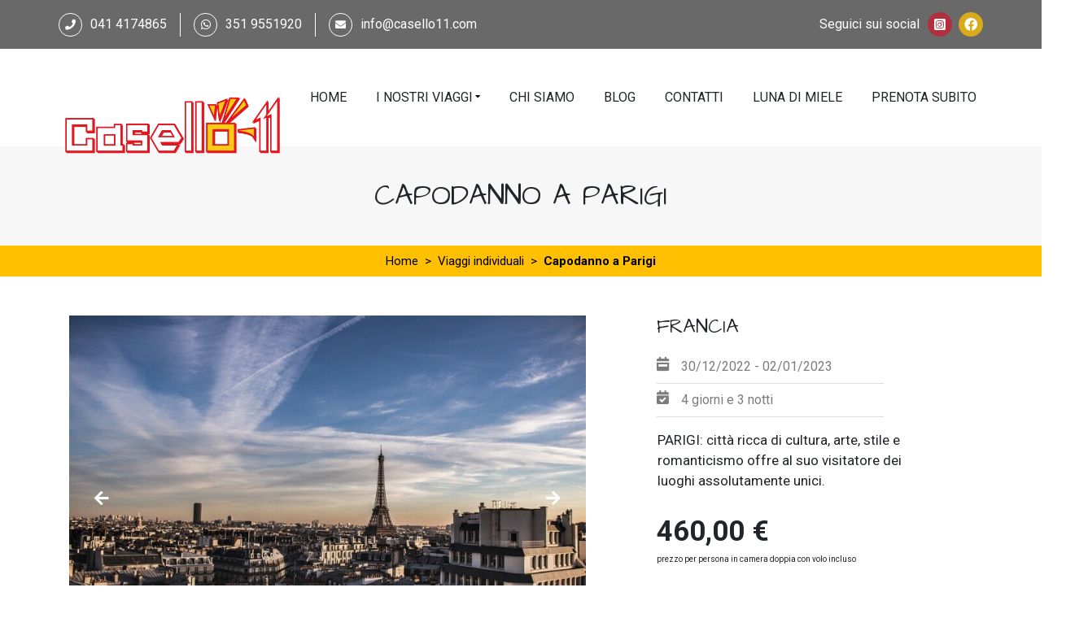

--- FILE ---
content_type: text/html; charset=UTF-8
request_url: https://www.casello11.com/viaggi-individuali/capodanno-a-parigi-dicembre
body_size: 8322
content:
<!DOCTYPE html>
<html lang="it">

<head>
    <meta charset="UTF-8">
<meta name="viewport" content="width=device-width, initial-scale=1">
<title> Capodanno a Parigi </title>
<meta name="description" content="" />
<meta name="keywords" content="" />
<meta name="robots" content="index,follow" />
<meta name="Language" content="it" />


<link rel="icon" href="https://www.casello11.com/favicon.png">


<link href="/assets/site/cms/css/main.css" type="text/css" rel="stylesheet" />
<link href="/assets/site/cms/fancybox-master/dist/jquery.fancybox.min.css" type="text/css" rel="stylesheet" />
<link href="/assets/site/cms/slick/slick.css" type="text/css" rel="stylesheet" />
<link href="/assets/site/cms/slick/slick-theme.css" type="text/css" rel="stylesheet" />
<link href="/assets/site/cms/css/jquery-ui.css" type="text/css" rel="stylesheet" />



<link rel="stylesheet" href="/assets/site/custom/css/bootstrap/bootstrap.min.css">
<link rel="stylesheet" href="/assets/site/custom/fontawesome-5.15.1/css/all.min.css">
<link rel="stylesheet" href="/assets/site/custom/css/aos.css" >
<link rel="stylesheet" href="/assets/site/custom/css/style.css?1.19">
<link rel="stylesheet" href="/assets/site/custom/css/responsive.css?1.19">

<link rel="preconnect" href="https://fonts.gstatic.com">
<link href="https://fonts.googleapis.com/css2?family=Architects+Daughter&family=Roboto:ital,wght@0,100;0,300;0,400;0,500;0,700;0,900;1,100;1,300;1,400;1,500;1,700;1,900&display=swap" rel="stylesheet">
<script src="/assets/site/custom/js/jquery-3.5.1.min.js"></script>


<script src="/assets/site/cms/js/jquery-ui.js" type="text/javascript"></script>
<script src="/assets/site/cms/js/script.js" type="text/javascript"></script>

<script>window.after_load = []</script>



<!-- Global site tag (gtag.js) - Google Analytics -->


<!-- Google tag (gtag.js) -->
<script class="_iub_cs_activate" type="text/plain" data-iub-purposes="4" async suppressedsrc="https://www.googletagmanager.com/gtag/js?id=G-7MH2T23CDV"></script>
<script>
  window.dataLayer = window.dataLayer || [];
  function gtag(){dataLayer.push(arguments);}
  gtag('js', new Date());

  gtag('config', 'G-7MH2T23CDV');
</script>

<!-- Facebook Pixel Code -->
<script type="text/plain" class="_iub_cs_activate" data-iub-purposes="4">
!function(f,b,e,v,n,t,s)
{if(f.fbq)return;n=f.fbq=function(){n.callMethod?
n.callMethod.apply(n,arguments):n.queue.push(arguments)};
if(!f._fbq)f._fbq=n;n.push=n;n.loaded=!0;n.version='2.0';
n.queue=[];t=b.createElement(e);t.async=!0;
t.src=v;s=b.getElementsByTagName(e)[0];
s.parentNode.insertBefore(t,s)}(window,document,'script',
'https://connect.facebook.net/en_US/fbevents.js');
 fbq('init', '1648103541870984'); 
fbq('track', 'PageView');
</script>
<noscript>
 <img height="1" width="1" 
src="https://www.facebook.com/tr?id=1648103541870984&ev=PageView
&noscript=1"/>
</noscript>
<!-- End Facebook Pixel Code -->







<script class="_iub_cs_activate" type="text/plain" data-iub-purposes="1" suppressedsrc="https://www.google.com/recaptcha/api.js?hl=it" async defer></script>





<meta property="og:type" content="article" />

<meta property="og:url" content="https://www.casello11.com/viaggi-individuali/capodanno-a-parigi-dicembre" />

<meta property="og:title" content="Capodanno a Parigi" />


<meta property="og:image" content="https://www.casello11.com/images/2021/10/louvre-1210004_960_720.jpg" />

<meta property="og:locale" content="it" />

<meta property="og:site_name" content="Casello 11" />



<script type="text/javascript">
var _iub = _iub || [];
_iub.csConfiguration = {"invalidateConsentWithoutLog":true,"consentOnContinuedBrowsing":false,"whitelabel":false,"lang":"it","floatingPreferencesButtonDisplay":false,"siteId":2490375,"perPurposeConsent":true,"cookiePolicyId":17614739, "banner":{ "closeButtonRejects":true,"acceptButtonDisplay":true,"customizeButtonDisplay":true,"explicitWithdrawal":true,"position":"float-center" }};
</script>
<script type="text/javascript" src="//cdn.iubenda.com/cs/iubenda_cs.js" charset="UTF-8" async></script></head>

<body class="scheletro">

    <header>
    <div class="container-fluid" style="background-color: rgba(0,0,0,0.59);">
        <div class="container-fluid container-custom px-0 px-sm-3">
            <div class="row header-dark color-white align-items-center">
                <div class="col-auto contact-header border-r px-2 px-sm-3 mt-1 mt-sm-0">
                    <div class="d-flex align-items-center">
                        <div class="cnt-i">
                            <i class="fas fa-phone"></i>
                        </div>
                        <div>041 4174865</div>
                    </div>
                </div>

                <div class="col-auto contact-header border-r px-2 px-sm-3 mt-1 mt-sm-0">
                    <div class="d-flex align-items-center">
                        <div class="cnt-i">
                            <i class="fab fa-whatsapp" style="font-size:14px"></i>
                        </div>
                        <div>351 9551920</div>
                    </div>
                </div>

                <div class="col-auto contact-header px-2 px-sm-3 mt-1 mt-sm-0">
                    <div class="d-flex align-items-center">
                        <div class="cnt-i">
                            <i class="fas fa-envelope"></i>
                        </div>
                        <div>
                            <a href="mailto:info@casello11.com">info@casello11.com</a>
                        </div>
                    </div>
                </div>
                
                <div class="col-auto social-header mr-sm-0 ml-sm-auto px-2 px-sm-3 mt-2 mt-sm-0 d-none d-md-block">
                    <div class="d-flex align-items-center">
                        <div>
                            Seguici sui social
                        </div>

                                                <a href="https://instagram.com/casello11_viaggievacanze?igshid=1tt9o22sgfe3b" target="_blank" rel="noopener" title="Instagram" class="mr-2">
                            <i class="fab fa-instagram-square"></i>
                        </a>
                        
                                                <a href="https://www.facebook.com/casello11" target="_blank" rel="noopener" title="Facebook">
                            <i class="fab fa-facebook"></i>
                        </a>
                        
                    </div>
                </div>
            </div>
        </div>
    </div><!--end header-dark-->
    
    <div class="container-fluid" style="background-color: rgba(255,255,255,0.85);">
        <div class="container-fluid container-custom px-0 px-sm-3">
            <div class="row header-white align-items-center">
                <div class="col-12 px-lg-0 px-xl-3">
                    <nav class="navbar navbar-expand-lg">
                        
                        <a class="navbar-brand" href="https://www.casello11.com" title="Casello11">
                            <img src="/assets/site/custom/img/logo.png" width="280" height="88" class="img-fluid" alt="Casello11">
                        </a>

                        <button class="navbar-toggler mr-0 ml-auto align-self-center d-flex" type="button" data-toggle="collapse" data-target="#navbarNav" aria-controls="navbarNav" aria-expanded="false" aria-label="Toggle navigation">
                            <div>
                                <span class="bar"></span>
                                <span class="bar"></span>
                                <span class="bar"></span>
                            </div>
                            <!--<span class="navbar-toggler-icon"><i class="fas fa-bars"></i></span>-->
                        </button>

                        <div class="collapse navbar-collapse" id="navbarNav">
                            <ul class="navbar-nav">

                                
                                                                <li class="nav-item">
                                    <a class="nav-link" href="https://www.casello11.com">Home</a>
                                </li>
                                                                
                                
                                 
                                <li class="nav-item dropdown">
                                    <a class="nav-link dropdown-toggle" href="#" data-toggle="dropdown" href="#" role="button" aria-haspopup="true" aria-expanded="false">I Nostri Viaggi</a>
                                    <div class="dropdown-menu">
                                                                                <a class="dropdown-item" href="https://www.casello11.com/viaggi-individuali">Viaggi individuali</a>
                                                                                <a class="dropdown-item" href="https://www.casello11.com/viaggi-gruppo">Viaggi di Gruppo</a>
                                                                                <a class="dropdown-item" href="https://www.casello11.com/il-nostro-veneto">Il nostro Veneto</a>
                                                                                <a class="dropdown-item" href="https://www.casello11.com/luxury">Luxury</a>
                                                                            </div>
                                </li>

                                                                
                                
                                                                <li class="nav-item">
                                    <a class="nav-link" href="https://www.casello11.com/chi-siamo">Chi Siamo</a>
                                </li>
                                                                
                                
                                                                <li class="nav-item">
                                    <a class="nav-link" href="https://www.casello11.com/blog">Blog</a>
                                </li>
                                                                
                                
                                                                <li class="nav-item">
                                    <a class="nav-link" href="https://www.casello11.com/contatti">Contatti</a>
                                </li>
                                                                
                                
                                                                <li class="nav-item">
                                    <a class="nav-link" href="https://www.casello11.com/luna-di-miele">Luna di Miele</a>
                                </li>
                                                                
                                
                                                                <li class="nav-item">
                                    <a class="nav-link" target="_blank" rel="noopener nofollow" href="https://booking.casello11.com">Prenota Subito</a>
                                </li>

                                                                
                                                            </ul>
                        </div>
                    </nav>
                </div>
            </div>
        </div>
    </div>
</header>
    <main role="main">

        
<section>
    <div class="container-fluid">
        <div class="row title-viaggio text-center">
            <div class="col-12">
                <h1>Capodanno a Parigi</h1>
            </div>
        </div>
        
        <div class="row bg-yellow mb-5">
            <div class="col-12 mybcrumb py-2">
                <nav aria-label='breadcrumb' class='nav-breadcrumb'><ol class='breadcrumb' itemtype='http://schema.org/BreadcrumbList' itemscope=''><li class="breadcrumb-item" itemtype="http://schema.org/ListItem" itemscope="" itemprop="itemListElement"><a href="https://www.casello11.com" title="Home" itemprop="item"><span itemprop="name">Home</span></a><meta itemprop="position" content="1" /></li><li class="breadcrumb-item" itemtype="http://schema.org/ListItem" itemscope="" itemprop="itemListElement"><a href="https://www.casello11.com/viaggi-individuali" title="Viaggi individuali" itemprop="item"><span itemprop="name">Viaggi individuali</span></a><meta itemprop="position" content="2" /></li><li class="breadcrumb-item" itemtype="http://schema.org/ListItem" itemscope="" itemprop="itemListElement"><a href="https://www.casello11.com/viaggi-individuali/capodanno-a-parigi-dicembre" title="Capodanno a Parigi" itemprop="item"><span itemprop="name">Capodanno a Parigi</span></a><meta itemprop="position" content="3" /></li></ol></nav>
            </div>
        </div>
    </div>
</section>

<!--DETTAGLIO-VIAGGIO-->
<section>
    <div class="container-fluid container-lg">
        <div class="row">
            <div class="col-sm-10 col-md-9 col-lg-7 img-viaggio mx-auto ml-lg-0">

                <div class="slick-big">
                	                    <div>
                    	<img src="https://www.casello11.com/thumb/800/2021/10/paris-4119828_960_1.jpg" class="img-fluid" alt="">
                    </div>
                                        <div>
                    	<img src="https://www.casello11.com/thumb/800/2021/10/arc-de-triomphe-101633_960_720.jpg" class="img-fluid" alt="">
                    </div>
                                        <div>
                    	<img src="https://www.casello11.com/thumb/800/2021/10/building-102110_960_720.jpg" class="img-fluid" alt="">
                    </div>
                                        <div>
                    	<img src="https://www.casello11.com/thumb/800/2021/10/church-2989682_960_720.jpg" class="img-fluid" alt="">
                    </div>
                                        <div>
                    	<img src="https://www.casello11.com/thumb/800/2021/10/eiffel-tower-1853365_960_720.jpg" class="img-fluid" alt="">
                    </div>
                                        <div>
                    	<img src="https://www.casello11.com/thumb/800/2021/10/paris-2499022_960_720.jpg" class="img-fluid" alt="">
                    </div>
                                        <div>
                    	<img src="https://www.casello11.com/thumb/800/2021/10/paris-4119828_960_720.jpg" class="img-fluid" alt="">
                    </div>
                                    </div>
                
                
                <div class="slick-small">
                                        <div>
                    	<img src="https://www.casello11.com/thumb/400x250/2021/10/paris-4119828_960_1.jpg" class="img-fluid" alt="">
                    </div>
                                        <div>
                    	<img src="https://www.casello11.com/thumb/400x250/2021/10/arc-de-triomphe-101633_960_720.jpg" class="img-fluid" alt="">
                    </div>
                                        <div>
                    	<img src="https://www.casello11.com/thumb/400x250/2021/10/building-102110_960_720.jpg" class="img-fluid" alt="">
                    </div>
                                        <div>
                    	<img src="https://www.casello11.com/thumb/400x250/2021/10/church-2989682_960_720.jpg" class="img-fluid" alt="">
                    </div>
                                        <div>
                    	<img src="https://www.casello11.com/thumb/400x250/2021/10/eiffel-tower-1853365_960_720.jpg" class="img-fluid" alt="">
                    </div>
                                        <div>
                    	<img src="https://www.casello11.com/thumb/400x250/2021/10/paris-2499022_960_720.jpg" class="img-fluid" alt="">
                    </div>
                                        <div>
                    	<img src="https://www.casello11.com/thumb/400x250/2021/10/paris-4119828_960_720.jpg" class="img-fluid" alt="">
                    </div>
                                    </div>
                
            </div><!--colonna con slick-->
            
            <div class="col-md-10 col-lg-5 col-xl-4 pl-lg-4 mx-auto ml-lg-0">
                <div class="row text-viaggio">
                    <div class="col-12 text-center text-lg-left">
                        <h2>Francia</h2>
                    </div>


                                        <div class="col-sm-4 col-lg-10 color-grey">
                        <div class="icon pb-3 pb-sm-0 pb-lg-2 mt-3 mt-sm-0 mt-lg-2 d-lg-flex text-center text-lg-left">
                            <i class="fas fa-calendar-week"></i>
                            <div>
                                30/12/2022
                                                                - 02/01/2023
                                                            </div>
                        </div>
                    </div>
                                        
                                        <div class="col-sm-4 col-lg-10 color-grey">
                        <div class="icon pb-3 pb-sm-0 pb-lg-2 mt-3 mt-sm-0 mt-lg-2 d-lg-flex text-center text-lg-left">
                            <i class="fas fa-calendar-check"></i>
                            <div>4 giorni e 3 notti</div>
                        </div>
                    </div>
                    
                    
                    

                    <div class="col-12 mt-5 mt-lg-3 px-sm-4 px-md-5 px-lg-3">
                        <p>PARIGI: citt&agrave; ricca di cultura, arte, stile e romanticismo offre al suo visitatore dei luoghi assolutamente unici.</p>
                    </div>

                    <div class="col-12 prezzo py-2 text-center text-md-right text-lg-left">
                        <div>
                            <span>460,00 €</span>
                        </div>
                        <div>
                            <p>prezzo per persona in camera doppia con volo incluso</p>
                        </div>
                    </div>


                    
                    <div class="col-12 mt-3 text-center text-md-right text-lg-left">
                        <a onclick="scroll_to('.contatti')" href="#" class="btn-empty px-3 py-2 mb-2" style="display:inline-block; z-index:999;"><b>PRENOTA ORA</b></a>
                    </div>

                </div>
            </div>
        </div>


        <div class="row pb-5">
            <div class="col-12">
                <p><strong>NOVOTEL PARIS LA DEFENSE ESPLANADE &ndash; 4* o sim</strong>.&nbsp;</p>

<p>Con viste sulla Senna e sulla Torre Eiffel, questo Novotel si trova nel cuore di La D&eacute;fense, il pi&ugrave; grande quartiere degli affari d&#39;Europa. L&rsquo;hotel dista 50 metri dalla stazione della metropolitana Esplanade de la D&eacute;fense, da cui potrete raggiungere il centro di Parigi in modo rapido e diretto. Caratterizzate da un design contemporaneo, le sistemazioni dispongono di TV a schermo piatto, aria condizionata e bagno privato con set di cortesia e Wi-Fi gratuito.</p>

<p><span style="color: rgb(255, 0, 0);">Quota base per persona in camera doppia &euro; 460,00</span></p>

<div><strong>La quota comprende:</strong></div>

<ul>
	<li>Voli di linea da: VENEZIA, BOLOGNA, MILANO, ROMA / PARIGI e viceversa in classe economica;</li>
	<li>01 bagaglio in stiva e 01 bagaglio a mano a persona;</li>
	<li>Trasferimenti privati aeroporto Parigi / Hotel e viceversa con assistenza in italiano;</li>
	<li>Sistemazione in Hotel 4* con pernottamento e prima colazione;</li>
	<li>Assicurazione medico-bagaglio con copertura COVID-19 durante il soggiorno.</li>
</ul>

<p><strong>La quota NON comprende:</strong></p>

<ul>
	<li>Quota d&rsquo;iscrizione &euro; 35,00;</li>
	<li>Tasse aeroportuali e di sicurezza &euro; 95,00 circa per persona (soggette a variazione fino all&rsquo;emissione dei biglietti);</li>
	<li>Tassa di soggiorno &euro; 2,50 a persona al giorno (da pagare in Hotel solo per clienti con pi&ugrave; di 18 anni);</li>
	<li>Facoltativa: Assicurazione annullamento viaggio 4,5% del costo del viaggio con copertura Covid-19.</li>
</ul>

<p>&nbsp;</p>
            </div>
        </div>

    </div>
</section>



<!--RED-DOWNLOAD-->
<section>
    <div class="container-fluid container-lg">

    	        <div class="row red-download pt-4 py-sm-4" data-aos="fade-left" data-aos-delay="300" data-aos-duration="1500">
            <div class="col-md-9 col-lg-7 col-xl-6 pl-lg-4 pl-xl-5">
                <div class="title-section color-white text-center text-md-left">
                    <h3>Per maggiori informazioni scarica il pdf</h3>
                </div>
            </div>

            <div class="col-lg-5 mr-0 ml-auto d-flex justify-content-center justify-content-lg-end align-items-center pr-lg-4 pr-xl-5 mt-4 mt-lg-0">
                <div class="download text-right color-white">
                    <i class="fas fa-download">
                    	<a target="_blank" href="https://www.casello11.com/file/2022/11/CAPODANNO-A-PARIGI.pdf" class="stretched-link"></a>
                    </i> download

                    <a target="_blank" href="https://www.casello11.com/file/2022/11/CAPODANNO-A-PARIGI.pdf" class="stretched-link"></a>
                </div>
                
            </div>
            
            <img src="https://www.casello11.com/thumb/500/2022/11/copertina_CAPODANNO-A-PARIGI.jpg" class="img-fluid volantino" alt="">
        </div>
        
    </div>
</section>

<!--CONTATTI-->
<section>
    <div class="container-fluid container-lg px-lg-0">
        <div class="row contatti align-items-center">
            <div class="col-md-6 testo-contatti pr-lg-5 text-center text-md-left">
                <div class="title-section">
                    <h3>Chiamaci per la tua personalizzazione</h3>
                </div>

                <p>Vieni a scoprire in agenzia tutti i viaggi adatti a te e alle tue esigenze!</p>
                
                <p>Chiamaci e prendi un appuntamento al</p>
                <div class="phone bg-yellow text-right color-white mx-auto ml-md-0">
                    <i class="fas fa-phone"></i>
                    Tel. 041 4174865
                </div>
                <p>Oppure contattaci tramite il Form</p>
            </div>

            <div class="col-md-6" style="background-color:#F7F7F7;" data-aos="fade-left" data-aos-duration="1500">
                <div class="form-contatti pb-3">
                	<form action='https://www.casello11.com/form-custom-submit' method='post' name='form_custom_1' class='form-custom form-custom-1 submit_ajax reset-after-submit' data-div='contatti-validation-1' enctype='multipart/form-data'><div class="row"><div class="col-12"><div class="contatti-validation" id="contatti-validation-1"></div></div></div><input type='hidden' name='_token' value='BGr7CQljKXhYkjOgozH4DBgPWP2ebPrfLJkHyJZX'><input type='hidden' name='tipologia_form' value='Form Contatti'><input type='hidden' name='id_form' value='1'><input type='hidden' name='url' value='https://www.casello11.com/viaggi-individuali/capodanno-a-parigi-dicembre'><input type='hidden' name='is_ajax' value='1'><div class='form-group row'><div class='item col-12 col-md-12 col-lg-6 field-1'><label for='nome-1' class='d-none'>Nome *</label> <input type='text' id='nome-1' name='nome' placeholder='Nome *' value='' class='form-control  campo-1' required></div><div class='item col-12 col-md-12 col-lg-6 field-2'><label for='cognome-2' class='d-none'>Cognome *</label> <input type='text' id='cognome-2' name='cognome' placeholder='Cognome *' value='' class='form-control  campo-2' required></div><div class='item col-12 col-md-12 col-lg-6 field-3'><label for='email-3' class='d-none'>E-Mail *</label> <input type='email' id='email-3' name='email' placeholder='E-Mail *' value='' class='form-control  campo-3' required></div><div class='item col-12 col-md-12 col-lg-6 field-4'><label for='telefono-4' class='d-none'>Telefono *</label> <input type='text' id='telefono-4' name='telefono' placeholder='Telefono *' value='' class='form-control  campo-4' required></div><div class='item col-12 col-md-12 col-lg-12 field-5'><label for='messaggio-5' class='d-none'>Messaggio *</label> <textarea id='messaggio-5' name='messaggio' placeholder='Messaggio *' class='form-control  campo-5' required></textarea></div><div class='item item-privacy col-12 col-md-12 col-lg-12  field-6'><input type='checkbox' name='privacy' value='1' id='campo-6-1' class='campo-6' required> <label class='mb-0 d-inline pl-1' for='campo-6-1'>Accetto le condizioni per la privacy  <a href='https://www.casello11.com/privacy-policy' target='_blank'>(informativa privacy)</a> </label></div><div class='item col-12 col-md-12 col-lg-12 field-7 '><div class='g-recaptcha' data-sitekey='6LdaE5kaAAAAACN98S7a8XoOatoIMAVC5BuPpl9v'></div></div><div class='item col-12 col-md-12 col-lg-12 field-8'><button type='submit' class='btn btn-full campo-8'>Invia la richiesta</button></div></div></form>
                </div>
            </div>
        </div>
    </div>
</section>


<!--ALTRE-CATEGORIE-->
<section>
    <div class="container-fluid container-lg">
        <div class="row altre-cat mb-5 justify-content-center">
            <div class="col-12">
                <div class="title-section text-center">
                    <h3>visita le altre categorie!</h3>
                </div>
            </div>

                        <!--box-servizio-->
            <div class="col-auto col-sm-6 col-md-4 mb-5 px-md-2" data-aos="fade-up" data-aos-duration="1500">
                <div class="preview-servizio">
                    <div class="cnt">
                        <div class="img-servizio">
                        	<img src="https://www.casello11.com/thumb/800x400/2021/05/gruppo-elenco.jpg" class="img-fluid" alt="">
                        </div>
                        
                        <div class="title-servizio color-white">
                            Viaggi di Gruppo
                        </div>                        
                    </div>
                    <a href="https://www.casello11.com/viaggi-gruppo" class="stretched-link"></a>
                </div>
            </div>
                        <!--box-servizio-->
            <div class="col-auto col-sm-6 col-md-4 mb-5 px-md-2" data-aos="fade-up" data-aos-duration="1500">
                <div class="preview-servizio">
                    <div class="cnt">
                        <div class="img-servizio">
                        	<img src="https://www.casello11.com/thumb/800x400/2021/06/venetoelenco.png" class="img-fluid" alt="">
                        </div>
                        
                        <div class="title-servizio color-white">
                            Il nostro Veneto
                        </div>                        
                    </div>
                    <a href="https://www.casello11.com/il-nostro-veneto" class="stretched-link"></a>
                </div>
            </div>
                        <!--box-servizio-->
            <div class="col-auto col-sm-6 col-md-4 mb-5 px-md-2" data-aos="fade-up" data-aos-duration="1500">
                <div class="preview-servizio">
                    <div class="cnt">
                        <div class="img-servizio">
                        	<img src="https://www.casello11.com/thumb/800x400/2021/05/luxury_elenco.jpg" class="img-fluid" alt="">
                        </div>
                        
                        <div class="title-servizio color-white">
                            Luxury
                        </div>                        
                    </div>
                    <a href="https://www.casello11.com/luxury" class="stretched-link"></a>
                </div>
            </div>
                    </div>
    </div>
</section>


<!--NEWSLETTER-->
<section>
    <div class="container-fluid container-lg">
        <div class="row newsletter">
            <div class="col-md-6 px-0 newsletter-bg">
                <div class="wrap-img img-opacity">
                    <img src="/assets/site/custom/img/newsletter-bg.png" class="img-fluid">
                </div>

                <div class="title-section text-center color-white">
                    <h3 class="mb-3">iscriviti alla <strong>newsletter</strong></h3>
                    <p>Iscrivendoti alla nostra newsletter, riceverai in omaggio una powerbank firmata Casello11.</p>
                </div>
            </div>

            <div class="col-md-6 form-newsletter" style="background-color:#F7F7F7;">

                <form class="submit_ajax reset-after-submit form-contatti" action="https://www.casello11.com/newsletter-subscribe" method="post" name="newsletter-subscribe" id="newsletter-subscribe" data-div="message-newsletter-subscribe">

                	<input type="hidden" name="_token" value="BGr7CQljKXhYkjOgozH4DBgPWP2ebPrfLJkHyJZX">
                    <div class="row">
                        <div class="col-12">
                            <p>Ti aggiorneremo inviandoti novità, racconti di viaggio e fantastiche proposte per le più belle destinazioni del mondo.</p>
                        </div>

                        <div class="col-12">
                            <div id="message-newsletter-subscribe" class="py-2"></div>
                        </div>

                        <div class="col-sm-6 mb-3 px-2 px-lg-3">
                            <input type="text" class="form-control" id="nome" name="nome" placeholder="Nome">
                        </div>

                        <div class="col-sm-6 mb-3 px-2 px-lg-3">
                            <input type="text" class="form-control" id="cognome" name="cognome" placeholder="Cognome">
                        </div>

                        <div class="col-sm-12 mb-3 px-2 px-lg-3">
                            <input class="form-control" type="email" id="email" name="email" placeholder="Email">
                        </div>

                        <div class="col-sm-12 px-2 px-lg-3">
                            <div class="form-group form-check type-check">
                                <input type="checkbox" class="form-check-input" id="privacy-check-id-newsletter" name="privacy" value="1">
                                <label class="form-check-label" for="privacy-check-id-newsletter">
                                    Accetto le condizioni per la privacy (<a href="https://www.casello11.com/privacy-policy" target="_blank">informativa privacy</a>)
                                </label>
                            </div>
                        </div>

                        <div class="col-12">
                        	<div class="g-recaptcha mt-3" data-sitekey="6LdaE5kaAAAAACN98S7a8XoOatoIMAVC5BuPpl9v"></div> 
                        </div>

                        <div class="col-auto mr-auto mr-sm-0 ml-auto mt-3 mt-sm-0 px-2 px-lg-3">
                            <button type="submit" class="btn-full">Iscriviti</button>
                        </div>
                    </div>
                </form>
                
            </div>
        </div>
    </div>
</section>


    </main>


    <!--FOOTER-->
<footer style="background-image: url('/assets/site/custom/img/footer-before.png')">
    <div class="container-fluid container-custom h-100">
        <div class="row content-footer color-white h-100 justify-content-center justify-content-sm-between justify-content-lg-start">

            <img src="/assets/site/custom/img/logo.png" class="img-fluid logo-footer" alt="Casello11">
            
            <div class="col-auto col-lg-3 d-flex align-items-center text-center text-sm-left mt-3 mt-sm-0 mb-3">
                <div>
                    <div>
                        <strong>Casello11</strong> <br>
                        Via Cavour 88, 30010, Calcroci di Camponogara (VE)
                    </div>
                </div>
            </div>

            <div class="col-auto col-lg-3 d-flex justify-content-end mt-3 mt-sm-0">
                <div class="row align-items-center no-gutters">

                    <div class="col-12">
                        <div class="pr-3 pr-lg-4 py-3 h-100 d-flex align-items-center">
                            <div>
                                <div class="d-flex align-items-center justify-content-end contact">
                                    <div>
                                        <strong>T. 041 4174865</strong>
                                    </div>
                                    <div class="cnt-i">
                                        <i class="fas fa-phone"></i>
                                    </div>
                                </div>
                                <div class="d-flex align-items-center justify-content-end contact">
                                    <div>
                                        <a href="mailto:info@casello11.com">info@casello11.com</a>
                                    </div>
                                    <div class="cnt-i">
                                        <i class="fas fa-envelope"></i>
                                    </div>
                                </div>
                            </div>
                        </div>
                    </div>
                </div>
            </div>

            <div class="col-auto col-lg-3 d-flex mt-3 mt-sm-0">
                <div class="row align-items-center no-gutters">
                    <div class="col-12 border-l">
                        <div class="nav-footer pl-3 pl-lg-4 py-2">
                            <ul>
                                                                <li class="mb-3 mb-md-2"><a href="https://www.casello11.com">Home</a></li>
                                                                <li class="mb-3 mb-md-2"><a href="https://www.casello11.com/chi-siamo">Chi Siamo</a></li>
                                                                <li class="mb-3 mb-md-2"><a href="https://www.casello11.com/blog">Blog</a></li>
                                                                <li class="mb-3 mb-md-2"><a href="https://www.casello11.com/contatti">Contatti</a></li>
                                                                <li class="mb-3 mb-md-2"><a href="https://www.casello11.com/luna-di-miele">Luna di Miele</a></li>
                                                                <li class="mb-3 mb-md-2"><a href="https://www.casello11.com/faq">FAQ</a></li>
                                                            </ul>
                        </div>
                    </div>
                </div>
            </div>

            <div class="col-auto col-sm-12 col-md-auto col-lg-3 d-flex justify-content-center justify-content-md-end social-footer pt-3">
                <div>
                    <span>Seguici sui social</span>
                </div>

                                <a href="https://instagram.com/casello11_viaggievacanze?igshid=1tt9o22sgfe3b" target="_blank" rel="noopener" title="Instagram">
                    <i class="fab fa-instagram-square"></i>
                </a>
                
                                <a href="https://www.facebook.com/casello11" target="_blank" rel="noopener" title="Facebook">
                    <i class="fab fa-facebook"></i>
                </a>
                            </div>
        </div>
    </div>
</footer>

<!--COPYRIGHT-->
<section>
    <div class="container-fluid container-custom">
        <div class="row copyright py-3">
            <div class="col-12 text-center">
                <p class="mb-2">© Copyright CASELLO 11 03882290277 - 

                    <a href="https://www.casello11.com/privacy-policy">Privacy Policy</a> - 
                    <a href="https://www.iubenda.com/privacy-policy/17614739/cookie-policy">Cookie Policy</a>
                </p>

                <p style="font-size:10px">Contributi a fondo perduto 2020: 07.07.2020 Agenzia delle Entrate € 11.746,00 - 29.10.2020 Comune di Camponogara € 500,00 - 30.12.2020 Mibact € 18.812,02 - 31.12.2020 Mibact € 15.824,38</p>
                <div class="credits my-1 " style="font-size: 10px;">Powered by <a aria-label="Powered by webindustries.it" target="_blank" rel="noopener" href="https://www.webindustries.it">WebIndustries</a></div>
            </div>
        </div>
    </div>
</section>
    <!-- Modal -->
<div class="modal fade" id="myModal" tabindex="-1" role="dialog" aria-labelledby="myModalLabel" aria-hidden="true" data-backdrop="static" data-keyboard="false">
    <div class="modal-dialog modal-lg" role="document">
        <div class="modal-content">
            <div class="modal-header">
                <h5 class="modal-title" id="myModalLabel"></h5>
                <button type="button" class="close" data-dismiss="modal" aria-label="Close">
                    <span aria-hidden="true">&times;</span>
                </button>
            </div>
            <div id="modal-body" class="modal-body"></div>
            <div class="modal-footer">
                <button type="button" class="btn btn-sm btn-secondary" data-dismiss="modal">Chiudi</button>
            </div>
        </div>
    </div>
</div>


<!-- Modal Small -->
<div class="modal fade" id="myModalSmall" tabindex="-1" role="dialog" aria-labelledby="myModalLabel" aria-hidden="true" data-backdrop="static" data-keyboard="false">
    <div class="modal-dialog modal-sm" role="document">
        <div class="modal-content">
            <div class="modal-header">
                <h5 class="modal-title" id="myModalLabelSmall"></h5>
                <button type="button" class="close" data-dismiss="modal" aria-label="Close">
                    <span aria-hidden="true">&times;</span>
                </button>
            </div>
            <div id="modal-body-small" class="modal-body"></div>
        </div>
    </div>
</div>    
</body>

<div id="ajax-loader"><img src="/assets/site/cms/img/ajax-loader.gif" alt="" /></div>




<script src="/assets/site/custom/js/popper.min.js"></script>
<script src="/assets/site/custom/js/bootstrap/bootstrap.bundle.min.js"></script>
<script src="/assets/site/custom/js/aos.js"></script>
<script src="/assets/site/custom/js/scripts.js"></script>




<script src="/assets/site/cms/fancybox-master/dist/jquery.fancybox.min.js" type="text/javascript"></script>
<script src="/assets/site/cms/slick/slick.min.js" type="text/javascript"></script>
<script src="/assets/site/cms/js/after-load.js" type="text/javascript"></script>



<script>$(function () { $('[data-toggle="tooltip"]').tooltip(); })</script>


<script>
    $('.gallery-prodotto').slick({
        slidesToShow: 1,
        slidesToScroll: 1,
        arrows: false,
        fade: true,
        asNavFor: '.gal-prodotto',

        responsive: 
        [{
            breakpoint: 991,
            settings: {
                slidesToShow: 1,
                slidesToScroll: 1,
                autoplay: false,
                arrows: false,
                dots: true
            }
        }]
    });

    $('.gal-prodotto').slick({
        slidesToShow: 4,
        slidesToScroll: 1,
        asNavFor: '.gallery-prodotto',
        dots: false,
        centerMode: false,
        focusOnSelect: true,
        vertical: true,
        infinite: true,
        prevArrow: $('.prev-thumb'),
        nextArrow: $('.next-thumb')
    });


    $('.slick-marchi').slick({
        slidesToShow: 5,
        slidesToScroll: 5,
        arrows: true,
        dots: false,
        infinite: true,

        responsive: 
        [{
            breakpoint: 991,
            settings: {
                slidesToShow: 1,
                slidesToScroll: 1,
                autoplay: false,
                arrows: false,
                dots: true
            }
        }]
    });
</script>


<script src="/assets/site/cms/bootstrap-input-spinner/src/bootstrap-input-spinner.js"></script>
<script>$("input[type='number']").inputSpinner();</script>


<script src="/assets/site/cms/zoom-master/jquery.zoom.min.js"></script>
<script>
    $(document).ready(function(){
        
        if($(window).width() > 767)
        {
            $('img.zoom').css('display', 'block').parent().zoom();
        }
    });
</script>


<script>
//validazione form html
$(document).ready(function(){
    $("input[required], select[required]").attr("oninvalid", "this.setCustomValidity('Compila questo campo')");
    $("input[required], select[required]").attr("oninput", "setCustomValidity('')");
});
</script>
</html>


--- FILE ---
content_type: text/html; charset=utf-8
request_url: https://www.google.com/recaptcha/api2/anchor?ar=1&k=6LdaE5kaAAAAACN98S7a8XoOatoIMAVC5BuPpl9v&co=aHR0cHM6Ly93d3cuY2FzZWxsbzExLmNvbTo0NDM.&hl=it&v=PoyoqOPhxBO7pBk68S4YbpHZ&size=normal&anchor-ms=20000&execute-ms=30000&cb=gmdnwtiq1fmh
body_size: 49387
content:
<!DOCTYPE HTML><html dir="ltr" lang="it"><head><meta http-equiv="Content-Type" content="text/html; charset=UTF-8">
<meta http-equiv="X-UA-Compatible" content="IE=edge">
<title>reCAPTCHA</title>
<style type="text/css">
/* cyrillic-ext */
@font-face {
  font-family: 'Roboto';
  font-style: normal;
  font-weight: 400;
  font-stretch: 100%;
  src: url(//fonts.gstatic.com/s/roboto/v48/KFO7CnqEu92Fr1ME7kSn66aGLdTylUAMa3GUBHMdazTgWw.woff2) format('woff2');
  unicode-range: U+0460-052F, U+1C80-1C8A, U+20B4, U+2DE0-2DFF, U+A640-A69F, U+FE2E-FE2F;
}
/* cyrillic */
@font-face {
  font-family: 'Roboto';
  font-style: normal;
  font-weight: 400;
  font-stretch: 100%;
  src: url(//fonts.gstatic.com/s/roboto/v48/KFO7CnqEu92Fr1ME7kSn66aGLdTylUAMa3iUBHMdazTgWw.woff2) format('woff2');
  unicode-range: U+0301, U+0400-045F, U+0490-0491, U+04B0-04B1, U+2116;
}
/* greek-ext */
@font-face {
  font-family: 'Roboto';
  font-style: normal;
  font-weight: 400;
  font-stretch: 100%;
  src: url(//fonts.gstatic.com/s/roboto/v48/KFO7CnqEu92Fr1ME7kSn66aGLdTylUAMa3CUBHMdazTgWw.woff2) format('woff2');
  unicode-range: U+1F00-1FFF;
}
/* greek */
@font-face {
  font-family: 'Roboto';
  font-style: normal;
  font-weight: 400;
  font-stretch: 100%;
  src: url(//fonts.gstatic.com/s/roboto/v48/KFO7CnqEu92Fr1ME7kSn66aGLdTylUAMa3-UBHMdazTgWw.woff2) format('woff2');
  unicode-range: U+0370-0377, U+037A-037F, U+0384-038A, U+038C, U+038E-03A1, U+03A3-03FF;
}
/* math */
@font-face {
  font-family: 'Roboto';
  font-style: normal;
  font-weight: 400;
  font-stretch: 100%;
  src: url(//fonts.gstatic.com/s/roboto/v48/KFO7CnqEu92Fr1ME7kSn66aGLdTylUAMawCUBHMdazTgWw.woff2) format('woff2');
  unicode-range: U+0302-0303, U+0305, U+0307-0308, U+0310, U+0312, U+0315, U+031A, U+0326-0327, U+032C, U+032F-0330, U+0332-0333, U+0338, U+033A, U+0346, U+034D, U+0391-03A1, U+03A3-03A9, U+03B1-03C9, U+03D1, U+03D5-03D6, U+03F0-03F1, U+03F4-03F5, U+2016-2017, U+2034-2038, U+203C, U+2040, U+2043, U+2047, U+2050, U+2057, U+205F, U+2070-2071, U+2074-208E, U+2090-209C, U+20D0-20DC, U+20E1, U+20E5-20EF, U+2100-2112, U+2114-2115, U+2117-2121, U+2123-214F, U+2190, U+2192, U+2194-21AE, U+21B0-21E5, U+21F1-21F2, U+21F4-2211, U+2213-2214, U+2216-22FF, U+2308-230B, U+2310, U+2319, U+231C-2321, U+2336-237A, U+237C, U+2395, U+239B-23B7, U+23D0, U+23DC-23E1, U+2474-2475, U+25AF, U+25B3, U+25B7, U+25BD, U+25C1, U+25CA, U+25CC, U+25FB, U+266D-266F, U+27C0-27FF, U+2900-2AFF, U+2B0E-2B11, U+2B30-2B4C, U+2BFE, U+3030, U+FF5B, U+FF5D, U+1D400-1D7FF, U+1EE00-1EEFF;
}
/* symbols */
@font-face {
  font-family: 'Roboto';
  font-style: normal;
  font-weight: 400;
  font-stretch: 100%;
  src: url(//fonts.gstatic.com/s/roboto/v48/KFO7CnqEu92Fr1ME7kSn66aGLdTylUAMaxKUBHMdazTgWw.woff2) format('woff2');
  unicode-range: U+0001-000C, U+000E-001F, U+007F-009F, U+20DD-20E0, U+20E2-20E4, U+2150-218F, U+2190, U+2192, U+2194-2199, U+21AF, U+21E6-21F0, U+21F3, U+2218-2219, U+2299, U+22C4-22C6, U+2300-243F, U+2440-244A, U+2460-24FF, U+25A0-27BF, U+2800-28FF, U+2921-2922, U+2981, U+29BF, U+29EB, U+2B00-2BFF, U+4DC0-4DFF, U+FFF9-FFFB, U+10140-1018E, U+10190-1019C, U+101A0, U+101D0-101FD, U+102E0-102FB, U+10E60-10E7E, U+1D2C0-1D2D3, U+1D2E0-1D37F, U+1F000-1F0FF, U+1F100-1F1AD, U+1F1E6-1F1FF, U+1F30D-1F30F, U+1F315, U+1F31C, U+1F31E, U+1F320-1F32C, U+1F336, U+1F378, U+1F37D, U+1F382, U+1F393-1F39F, U+1F3A7-1F3A8, U+1F3AC-1F3AF, U+1F3C2, U+1F3C4-1F3C6, U+1F3CA-1F3CE, U+1F3D4-1F3E0, U+1F3ED, U+1F3F1-1F3F3, U+1F3F5-1F3F7, U+1F408, U+1F415, U+1F41F, U+1F426, U+1F43F, U+1F441-1F442, U+1F444, U+1F446-1F449, U+1F44C-1F44E, U+1F453, U+1F46A, U+1F47D, U+1F4A3, U+1F4B0, U+1F4B3, U+1F4B9, U+1F4BB, U+1F4BF, U+1F4C8-1F4CB, U+1F4D6, U+1F4DA, U+1F4DF, U+1F4E3-1F4E6, U+1F4EA-1F4ED, U+1F4F7, U+1F4F9-1F4FB, U+1F4FD-1F4FE, U+1F503, U+1F507-1F50B, U+1F50D, U+1F512-1F513, U+1F53E-1F54A, U+1F54F-1F5FA, U+1F610, U+1F650-1F67F, U+1F687, U+1F68D, U+1F691, U+1F694, U+1F698, U+1F6AD, U+1F6B2, U+1F6B9-1F6BA, U+1F6BC, U+1F6C6-1F6CF, U+1F6D3-1F6D7, U+1F6E0-1F6EA, U+1F6F0-1F6F3, U+1F6F7-1F6FC, U+1F700-1F7FF, U+1F800-1F80B, U+1F810-1F847, U+1F850-1F859, U+1F860-1F887, U+1F890-1F8AD, U+1F8B0-1F8BB, U+1F8C0-1F8C1, U+1F900-1F90B, U+1F93B, U+1F946, U+1F984, U+1F996, U+1F9E9, U+1FA00-1FA6F, U+1FA70-1FA7C, U+1FA80-1FA89, U+1FA8F-1FAC6, U+1FACE-1FADC, U+1FADF-1FAE9, U+1FAF0-1FAF8, U+1FB00-1FBFF;
}
/* vietnamese */
@font-face {
  font-family: 'Roboto';
  font-style: normal;
  font-weight: 400;
  font-stretch: 100%;
  src: url(//fonts.gstatic.com/s/roboto/v48/KFO7CnqEu92Fr1ME7kSn66aGLdTylUAMa3OUBHMdazTgWw.woff2) format('woff2');
  unicode-range: U+0102-0103, U+0110-0111, U+0128-0129, U+0168-0169, U+01A0-01A1, U+01AF-01B0, U+0300-0301, U+0303-0304, U+0308-0309, U+0323, U+0329, U+1EA0-1EF9, U+20AB;
}
/* latin-ext */
@font-face {
  font-family: 'Roboto';
  font-style: normal;
  font-weight: 400;
  font-stretch: 100%;
  src: url(//fonts.gstatic.com/s/roboto/v48/KFO7CnqEu92Fr1ME7kSn66aGLdTylUAMa3KUBHMdazTgWw.woff2) format('woff2');
  unicode-range: U+0100-02BA, U+02BD-02C5, U+02C7-02CC, U+02CE-02D7, U+02DD-02FF, U+0304, U+0308, U+0329, U+1D00-1DBF, U+1E00-1E9F, U+1EF2-1EFF, U+2020, U+20A0-20AB, U+20AD-20C0, U+2113, U+2C60-2C7F, U+A720-A7FF;
}
/* latin */
@font-face {
  font-family: 'Roboto';
  font-style: normal;
  font-weight: 400;
  font-stretch: 100%;
  src: url(//fonts.gstatic.com/s/roboto/v48/KFO7CnqEu92Fr1ME7kSn66aGLdTylUAMa3yUBHMdazQ.woff2) format('woff2');
  unicode-range: U+0000-00FF, U+0131, U+0152-0153, U+02BB-02BC, U+02C6, U+02DA, U+02DC, U+0304, U+0308, U+0329, U+2000-206F, U+20AC, U+2122, U+2191, U+2193, U+2212, U+2215, U+FEFF, U+FFFD;
}
/* cyrillic-ext */
@font-face {
  font-family: 'Roboto';
  font-style: normal;
  font-weight: 500;
  font-stretch: 100%;
  src: url(//fonts.gstatic.com/s/roboto/v48/KFO7CnqEu92Fr1ME7kSn66aGLdTylUAMa3GUBHMdazTgWw.woff2) format('woff2');
  unicode-range: U+0460-052F, U+1C80-1C8A, U+20B4, U+2DE0-2DFF, U+A640-A69F, U+FE2E-FE2F;
}
/* cyrillic */
@font-face {
  font-family: 'Roboto';
  font-style: normal;
  font-weight: 500;
  font-stretch: 100%;
  src: url(//fonts.gstatic.com/s/roboto/v48/KFO7CnqEu92Fr1ME7kSn66aGLdTylUAMa3iUBHMdazTgWw.woff2) format('woff2');
  unicode-range: U+0301, U+0400-045F, U+0490-0491, U+04B0-04B1, U+2116;
}
/* greek-ext */
@font-face {
  font-family: 'Roboto';
  font-style: normal;
  font-weight: 500;
  font-stretch: 100%;
  src: url(//fonts.gstatic.com/s/roboto/v48/KFO7CnqEu92Fr1ME7kSn66aGLdTylUAMa3CUBHMdazTgWw.woff2) format('woff2');
  unicode-range: U+1F00-1FFF;
}
/* greek */
@font-face {
  font-family: 'Roboto';
  font-style: normal;
  font-weight: 500;
  font-stretch: 100%;
  src: url(//fonts.gstatic.com/s/roboto/v48/KFO7CnqEu92Fr1ME7kSn66aGLdTylUAMa3-UBHMdazTgWw.woff2) format('woff2');
  unicode-range: U+0370-0377, U+037A-037F, U+0384-038A, U+038C, U+038E-03A1, U+03A3-03FF;
}
/* math */
@font-face {
  font-family: 'Roboto';
  font-style: normal;
  font-weight: 500;
  font-stretch: 100%;
  src: url(//fonts.gstatic.com/s/roboto/v48/KFO7CnqEu92Fr1ME7kSn66aGLdTylUAMawCUBHMdazTgWw.woff2) format('woff2');
  unicode-range: U+0302-0303, U+0305, U+0307-0308, U+0310, U+0312, U+0315, U+031A, U+0326-0327, U+032C, U+032F-0330, U+0332-0333, U+0338, U+033A, U+0346, U+034D, U+0391-03A1, U+03A3-03A9, U+03B1-03C9, U+03D1, U+03D5-03D6, U+03F0-03F1, U+03F4-03F5, U+2016-2017, U+2034-2038, U+203C, U+2040, U+2043, U+2047, U+2050, U+2057, U+205F, U+2070-2071, U+2074-208E, U+2090-209C, U+20D0-20DC, U+20E1, U+20E5-20EF, U+2100-2112, U+2114-2115, U+2117-2121, U+2123-214F, U+2190, U+2192, U+2194-21AE, U+21B0-21E5, U+21F1-21F2, U+21F4-2211, U+2213-2214, U+2216-22FF, U+2308-230B, U+2310, U+2319, U+231C-2321, U+2336-237A, U+237C, U+2395, U+239B-23B7, U+23D0, U+23DC-23E1, U+2474-2475, U+25AF, U+25B3, U+25B7, U+25BD, U+25C1, U+25CA, U+25CC, U+25FB, U+266D-266F, U+27C0-27FF, U+2900-2AFF, U+2B0E-2B11, U+2B30-2B4C, U+2BFE, U+3030, U+FF5B, U+FF5D, U+1D400-1D7FF, U+1EE00-1EEFF;
}
/* symbols */
@font-face {
  font-family: 'Roboto';
  font-style: normal;
  font-weight: 500;
  font-stretch: 100%;
  src: url(//fonts.gstatic.com/s/roboto/v48/KFO7CnqEu92Fr1ME7kSn66aGLdTylUAMaxKUBHMdazTgWw.woff2) format('woff2');
  unicode-range: U+0001-000C, U+000E-001F, U+007F-009F, U+20DD-20E0, U+20E2-20E4, U+2150-218F, U+2190, U+2192, U+2194-2199, U+21AF, U+21E6-21F0, U+21F3, U+2218-2219, U+2299, U+22C4-22C6, U+2300-243F, U+2440-244A, U+2460-24FF, U+25A0-27BF, U+2800-28FF, U+2921-2922, U+2981, U+29BF, U+29EB, U+2B00-2BFF, U+4DC0-4DFF, U+FFF9-FFFB, U+10140-1018E, U+10190-1019C, U+101A0, U+101D0-101FD, U+102E0-102FB, U+10E60-10E7E, U+1D2C0-1D2D3, U+1D2E0-1D37F, U+1F000-1F0FF, U+1F100-1F1AD, U+1F1E6-1F1FF, U+1F30D-1F30F, U+1F315, U+1F31C, U+1F31E, U+1F320-1F32C, U+1F336, U+1F378, U+1F37D, U+1F382, U+1F393-1F39F, U+1F3A7-1F3A8, U+1F3AC-1F3AF, U+1F3C2, U+1F3C4-1F3C6, U+1F3CA-1F3CE, U+1F3D4-1F3E0, U+1F3ED, U+1F3F1-1F3F3, U+1F3F5-1F3F7, U+1F408, U+1F415, U+1F41F, U+1F426, U+1F43F, U+1F441-1F442, U+1F444, U+1F446-1F449, U+1F44C-1F44E, U+1F453, U+1F46A, U+1F47D, U+1F4A3, U+1F4B0, U+1F4B3, U+1F4B9, U+1F4BB, U+1F4BF, U+1F4C8-1F4CB, U+1F4D6, U+1F4DA, U+1F4DF, U+1F4E3-1F4E6, U+1F4EA-1F4ED, U+1F4F7, U+1F4F9-1F4FB, U+1F4FD-1F4FE, U+1F503, U+1F507-1F50B, U+1F50D, U+1F512-1F513, U+1F53E-1F54A, U+1F54F-1F5FA, U+1F610, U+1F650-1F67F, U+1F687, U+1F68D, U+1F691, U+1F694, U+1F698, U+1F6AD, U+1F6B2, U+1F6B9-1F6BA, U+1F6BC, U+1F6C6-1F6CF, U+1F6D3-1F6D7, U+1F6E0-1F6EA, U+1F6F0-1F6F3, U+1F6F7-1F6FC, U+1F700-1F7FF, U+1F800-1F80B, U+1F810-1F847, U+1F850-1F859, U+1F860-1F887, U+1F890-1F8AD, U+1F8B0-1F8BB, U+1F8C0-1F8C1, U+1F900-1F90B, U+1F93B, U+1F946, U+1F984, U+1F996, U+1F9E9, U+1FA00-1FA6F, U+1FA70-1FA7C, U+1FA80-1FA89, U+1FA8F-1FAC6, U+1FACE-1FADC, U+1FADF-1FAE9, U+1FAF0-1FAF8, U+1FB00-1FBFF;
}
/* vietnamese */
@font-face {
  font-family: 'Roboto';
  font-style: normal;
  font-weight: 500;
  font-stretch: 100%;
  src: url(//fonts.gstatic.com/s/roboto/v48/KFO7CnqEu92Fr1ME7kSn66aGLdTylUAMa3OUBHMdazTgWw.woff2) format('woff2');
  unicode-range: U+0102-0103, U+0110-0111, U+0128-0129, U+0168-0169, U+01A0-01A1, U+01AF-01B0, U+0300-0301, U+0303-0304, U+0308-0309, U+0323, U+0329, U+1EA0-1EF9, U+20AB;
}
/* latin-ext */
@font-face {
  font-family: 'Roboto';
  font-style: normal;
  font-weight: 500;
  font-stretch: 100%;
  src: url(//fonts.gstatic.com/s/roboto/v48/KFO7CnqEu92Fr1ME7kSn66aGLdTylUAMa3KUBHMdazTgWw.woff2) format('woff2');
  unicode-range: U+0100-02BA, U+02BD-02C5, U+02C7-02CC, U+02CE-02D7, U+02DD-02FF, U+0304, U+0308, U+0329, U+1D00-1DBF, U+1E00-1E9F, U+1EF2-1EFF, U+2020, U+20A0-20AB, U+20AD-20C0, U+2113, U+2C60-2C7F, U+A720-A7FF;
}
/* latin */
@font-face {
  font-family: 'Roboto';
  font-style: normal;
  font-weight: 500;
  font-stretch: 100%;
  src: url(//fonts.gstatic.com/s/roboto/v48/KFO7CnqEu92Fr1ME7kSn66aGLdTylUAMa3yUBHMdazQ.woff2) format('woff2');
  unicode-range: U+0000-00FF, U+0131, U+0152-0153, U+02BB-02BC, U+02C6, U+02DA, U+02DC, U+0304, U+0308, U+0329, U+2000-206F, U+20AC, U+2122, U+2191, U+2193, U+2212, U+2215, U+FEFF, U+FFFD;
}
/* cyrillic-ext */
@font-face {
  font-family: 'Roboto';
  font-style: normal;
  font-weight: 900;
  font-stretch: 100%;
  src: url(//fonts.gstatic.com/s/roboto/v48/KFO7CnqEu92Fr1ME7kSn66aGLdTylUAMa3GUBHMdazTgWw.woff2) format('woff2');
  unicode-range: U+0460-052F, U+1C80-1C8A, U+20B4, U+2DE0-2DFF, U+A640-A69F, U+FE2E-FE2F;
}
/* cyrillic */
@font-face {
  font-family: 'Roboto';
  font-style: normal;
  font-weight: 900;
  font-stretch: 100%;
  src: url(//fonts.gstatic.com/s/roboto/v48/KFO7CnqEu92Fr1ME7kSn66aGLdTylUAMa3iUBHMdazTgWw.woff2) format('woff2');
  unicode-range: U+0301, U+0400-045F, U+0490-0491, U+04B0-04B1, U+2116;
}
/* greek-ext */
@font-face {
  font-family: 'Roboto';
  font-style: normal;
  font-weight: 900;
  font-stretch: 100%;
  src: url(//fonts.gstatic.com/s/roboto/v48/KFO7CnqEu92Fr1ME7kSn66aGLdTylUAMa3CUBHMdazTgWw.woff2) format('woff2');
  unicode-range: U+1F00-1FFF;
}
/* greek */
@font-face {
  font-family: 'Roboto';
  font-style: normal;
  font-weight: 900;
  font-stretch: 100%;
  src: url(//fonts.gstatic.com/s/roboto/v48/KFO7CnqEu92Fr1ME7kSn66aGLdTylUAMa3-UBHMdazTgWw.woff2) format('woff2');
  unicode-range: U+0370-0377, U+037A-037F, U+0384-038A, U+038C, U+038E-03A1, U+03A3-03FF;
}
/* math */
@font-face {
  font-family: 'Roboto';
  font-style: normal;
  font-weight: 900;
  font-stretch: 100%;
  src: url(//fonts.gstatic.com/s/roboto/v48/KFO7CnqEu92Fr1ME7kSn66aGLdTylUAMawCUBHMdazTgWw.woff2) format('woff2');
  unicode-range: U+0302-0303, U+0305, U+0307-0308, U+0310, U+0312, U+0315, U+031A, U+0326-0327, U+032C, U+032F-0330, U+0332-0333, U+0338, U+033A, U+0346, U+034D, U+0391-03A1, U+03A3-03A9, U+03B1-03C9, U+03D1, U+03D5-03D6, U+03F0-03F1, U+03F4-03F5, U+2016-2017, U+2034-2038, U+203C, U+2040, U+2043, U+2047, U+2050, U+2057, U+205F, U+2070-2071, U+2074-208E, U+2090-209C, U+20D0-20DC, U+20E1, U+20E5-20EF, U+2100-2112, U+2114-2115, U+2117-2121, U+2123-214F, U+2190, U+2192, U+2194-21AE, U+21B0-21E5, U+21F1-21F2, U+21F4-2211, U+2213-2214, U+2216-22FF, U+2308-230B, U+2310, U+2319, U+231C-2321, U+2336-237A, U+237C, U+2395, U+239B-23B7, U+23D0, U+23DC-23E1, U+2474-2475, U+25AF, U+25B3, U+25B7, U+25BD, U+25C1, U+25CA, U+25CC, U+25FB, U+266D-266F, U+27C0-27FF, U+2900-2AFF, U+2B0E-2B11, U+2B30-2B4C, U+2BFE, U+3030, U+FF5B, U+FF5D, U+1D400-1D7FF, U+1EE00-1EEFF;
}
/* symbols */
@font-face {
  font-family: 'Roboto';
  font-style: normal;
  font-weight: 900;
  font-stretch: 100%;
  src: url(//fonts.gstatic.com/s/roboto/v48/KFO7CnqEu92Fr1ME7kSn66aGLdTylUAMaxKUBHMdazTgWw.woff2) format('woff2');
  unicode-range: U+0001-000C, U+000E-001F, U+007F-009F, U+20DD-20E0, U+20E2-20E4, U+2150-218F, U+2190, U+2192, U+2194-2199, U+21AF, U+21E6-21F0, U+21F3, U+2218-2219, U+2299, U+22C4-22C6, U+2300-243F, U+2440-244A, U+2460-24FF, U+25A0-27BF, U+2800-28FF, U+2921-2922, U+2981, U+29BF, U+29EB, U+2B00-2BFF, U+4DC0-4DFF, U+FFF9-FFFB, U+10140-1018E, U+10190-1019C, U+101A0, U+101D0-101FD, U+102E0-102FB, U+10E60-10E7E, U+1D2C0-1D2D3, U+1D2E0-1D37F, U+1F000-1F0FF, U+1F100-1F1AD, U+1F1E6-1F1FF, U+1F30D-1F30F, U+1F315, U+1F31C, U+1F31E, U+1F320-1F32C, U+1F336, U+1F378, U+1F37D, U+1F382, U+1F393-1F39F, U+1F3A7-1F3A8, U+1F3AC-1F3AF, U+1F3C2, U+1F3C4-1F3C6, U+1F3CA-1F3CE, U+1F3D4-1F3E0, U+1F3ED, U+1F3F1-1F3F3, U+1F3F5-1F3F7, U+1F408, U+1F415, U+1F41F, U+1F426, U+1F43F, U+1F441-1F442, U+1F444, U+1F446-1F449, U+1F44C-1F44E, U+1F453, U+1F46A, U+1F47D, U+1F4A3, U+1F4B0, U+1F4B3, U+1F4B9, U+1F4BB, U+1F4BF, U+1F4C8-1F4CB, U+1F4D6, U+1F4DA, U+1F4DF, U+1F4E3-1F4E6, U+1F4EA-1F4ED, U+1F4F7, U+1F4F9-1F4FB, U+1F4FD-1F4FE, U+1F503, U+1F507-1F50B, U+1F50D, U+1F512-1F513, U+1F53E-1F54A, U+1F54F-1F5FA, U+1F610, U+1F650-1F67F, U+1F687, U+1F68D, U+1F691, U+1F694, U+1F698, U+1F6AD, U+1F6B2, U+1F6B9-1F6BA, U+1F6BC, U+1F6C6-1F6CF, U+1F6D3-1F6D7, U+1F6E0-1F6EA, U+1F6F0-1F6F3, U+1F6F7-1F6FC, U+1F700-1F7FF, U+1F800-1F80B, U+1F810-1F847, U+1F850-1F859, U+1F860-1F887, U+1F890-1F8AD, U+1F8B0-1F8BB, U+1F8C0-1F8C1, U+1F900-1F90B, U+1F93B, U+1F946, U+1F984, U+1F996, U+1F9E9, U+1FA00-1FA6F, U+1FA70-1FA7C, U+1FA80-1FA89, U+1FA8F-1FAC6, U+1FACE-1FADC, U+1FADF-1FAE9, U+1FAF0-1FAF8, U+1FB00-1FBFF;
}
/* vietnamese */
@font-face {
  font-family: 'Roboto';
  font-style: normal;
  font-weight: 900;
  font-stretch: 100%;
  src: url(//fonts.gstatic.com/s/roboto/v48/KFO7CnqEu92Fr1ME7kSn66aGLdTylUAMa3OUBHMdazTgWw.woff2) format('woff2');
  unicode-range: U+0102-0103, U+0110-0111, U+0128-0129, U+0168-0169, U+01A0-01A1, U+01AF-01B0, U+0300-0301, U+0303-0304, U+0308-0309, U+0323, U+0329, U+1EA0-1EF9, U+20AB;
}
/* latin-ext */
@font-face {
  font-family: 'Roboto';
  font-style: normal;
  font-weight: 900;
  font-stretch: 100%;
  src: url(//fonts.gstatic.com/s/roboto/v48/KFO7CnqEu92Fr1ME7kSn66aGLdTylUAMa3KUBHMdazTgWw.woff2) format('woff2');
  unicode-range: U+0100-02BA, U+02BD-02C5, U+02C7-02CC, U+02CE-02D7, U+02DD-02FF, U+0304, U+0308, U+0329, U+1D00-1DBF, U+1E00-1E9F, U+1EF2-1EFF, U+2020, U+20A0-20AB, U+20AD-20C0, U+2113, U+2C60-2C7F, U+A720-A7FF;
}
/* latin */
@font-face {
  font-family: 'Roboto';
  font-style: normal;
  font-weight: 900;
  font-stretch: 100%;
  src: url(//fonts.gstatic.com/s/roboto/v48/KFO7CnqEu92Fr1ME7kSn66aGLdTylUAMa3yUBHMdazQ.woff2) format('woff2');
  unicode-range: U+0000-00FF, U+0131, U+0152-0153, U+02BB-02BC, U+02C6, U+02DA, U+02DC, U+0304, U+0308, U+0329, U+2000-206F, U+20AC, U+2122, U+2191, U+2193, U+2212, U+2215, U+FEFF, U+FFFD;
}

</style>
<link rel="stylesheet" type="text/css" href="https://www.gstatic.com/recaptcha/releases/PoyoqOPhxBO7pBk68S4YbpHZ/styles__ltr.css">
<script nonce="kjoGPWN_mTcVTHZq4o_jKA" type="text/javascript">window['__recaptcha_api'] = 'https://www.google.com/recaptcha/api2/';</script>
<script type="text/javascript" src="https://www.gstatic.com/recaptcha/releases/PoyoqOPhxBO7pBk68S4YbpHZ/recaptcha__it.js" nonce="kjoGPWN_mTcVTHZq4o_jKA">
      
    </script></head>
<body><div id="rc-anchor-alert" class="rc-anchor-alert"></div>
<input type="hidden" id="recaptcha-token" value="[base64]">
<script type="text/javascript" nonce="kjoGPWN_mTcVTHZq4o_jKA">
      recaptcha.anchor.Main.init("[\x22ainput\x22,[\x22bgdata\x22,\x22\x22,\[base64]/[base64]/[base64]/bmV3IHJbeF0oY1swXSk6RT09Mj9uZXcgclt4XShjWzBdLGNbMV0pOkU9PTM/bmV3IHJbeF0oY1swXSxjWzFdLGNbMl0pOkU9PTQ/[base64]/[base64]/[base64]/[base64]/[base64]/[base64]/[base64]/[base64]\x22,\[base64]\\u003d\x22,\x22Y8OYw6vCpBtCw68bJcKWVwlvWcObw50qwpXDkW9TUsKVDjZsw5vDvsKcwr/Dq8KkwqTCs8Kww70LEsKiwoN8wpbCtsKHPmsRw5DDtcKNwrvCq8KERcKXw6U3OE5ow40VwrpeKGxgw6wcEcKTwqsxCgPDqzxsVXbCi8KXw5bDjsOUw5JfP0zChhXCuADDisODISPCjh7Ct8KUw4VawqfDnsKgRsKXwqE/AwZLwpnDj8KJciJ5L8OSVcOtK2rCh8OEwpFHAsOiFgsMw6rCrsO5X8ODw5LCqkPCv0t1Qgw/[base64]/wpFYUBzCnH84w7/DniE1wo/CtMOQw53Crz7DtcK+w6xuwrHDscOew6YWw4NpwrrDtxbCl8OfIVE1esObCC02NsOOwr/CuMOYw4nCpsK/w4HCnsKBfm7Do8OlwqbDm8OqH2x0w4JYFxZHG8OtAsOaZ8KBwr1Mw5tLKwouw6zDr0t3wqYRw7HCkD8rwo/CvMOGwovCvABpdjhcWAjCj8OsICgHwqZWd8OTw6ZrfsOTD8K7w5bDoAHDlMKSw7/Ciy9Twp7DhyrCksKhRMKHwobCkDVGw4t5PMOnw41QI2HCuVFnTMO4wo/DlsO8w67CsiJewrwnBQXDgxXClEbDpMOWQi8Lw6TDssOVw4XDvMK7wrTDksOxITjCjsKXw7/DmWYRwpvCpFvDi8OMWsKfwqbCrMKFcyvDkWnCrcKmLsKcw7/[base64]/Dp3gQV8KGZy3CqsO1D1BiPkjDqcOKwqvCsSAUXsOdw7rCtzF3G0nDqwPDoW8rwrFDMsKRw6TChcKLCRIYw5LCowTCjgN0wrcLw4LCulgAfhcnwpbCgMK4D8K4EjfCsUTDjsKowqHDjH5LdsK+dXzDqwTCqcO9wppKWD/[base64]/a8OVAxPDli3CjMKhQz7Dj8Oowp3CpQYne8ONYcOxw6I+JcOiw4fCnCUHw57CtMOrFgbDmQzCksKcw43DtS7DqlctDMKyaH7Du0jCgsOiw60aT8KtRSAVRMKIw4bCnwPDl8K7KMKGwrTDscOQwq4PZxzCvWnDriY6w457w6/DscK6w4fCmsOgw6DDkDBGdMKqVWECVW7CuFcnwp3DlXvCjnHCj8OIwpNqw6guCsK0QsOPecKkw5lJZDXDpsK0w4ZTacOWYTLCjMKowrrDvMOgfQHCuzYOdsKhw6bDnWvCl0TCsg3DvcKoHcOYw7lAPsOQWgYwIcOJw6/Dq8K2wqJKY3DDrMOaw4XCizHDpDXDtnUCYsOGRcOQwqTCqcOLwqbDsQnDtsKxc8KdOHPDjcKsw5p8aVrDsibCucK7UANpw6h/w6dLw7Vvw67CucOySMOqw63Dn8O8Wwlqwpwnw7xHbsOaH3p6wpFNw6LCgsONfw5hLsOUwpHClMOHwrLCojEkBcOdKsKBRBoJVmTCnU0Zw7LCtsOQwp/CmMK6w6rDt8K1wrcXwqzDtxgCwoQnCzIWXcKtw63DkT3CmijCrSpHw4jCrcOTE2zCvyVDV3vCtWnCl0EYwptEw53DmsKtw63Djl3DgMKAw6jDqcKtw5VRJ8KiAMO7FR9jNmY3YsK6w4Uhwr99wp4/w6kxw65+w5Mqw7DCjMKCATROw4VtYSPDjsKYHcKEw4HCscKkOcOUFinDpx7CgsKgZynCnsK9w6bCjsOuYsKDQsO2PMOEdhvDscKEax8vwohGE8OJw6Ygwr7DrsKtFgxHwr4af8KgeMKTPD/Dg0zDksKsL8OQQ8KsTcKEEG5vwrQpwoF9w71aecOWwq3CtlnDgMO+w5PCicOjw6/CrsKdw7fClMOtw7bDoD1FUVNmWMK8w5Q6WHLCjRLDiwDCu8K3O8KIw60GfcKHMcKveMK4VU1pA8OHCnxWPzbCig3DghBTK8OZw5LDvsOYw7gwOlbDtnARwoLDuD/[base64]/CsAjCgMKgMsKAKlRrNCNsQ8KzLsO5EcO7MUIPw6/Cg1XDn8O6d8KnwrLDqsOMwppsbsKiwqvCgArCgcKnwpjCnD1ewpRYw5vCgMKxw5zChUvDrTMewrvCm8K4w5QjwqHDkThNwrXCr14aHcK0KsK0w5FQw401w5vCusOEQx5Yw4kMw5HCqzrCg07CrxfCgEAqw7khScKEWUnDujYkekQyT8KpwrbCuBA2w4fDrMObwo/DgXUAZkISw53CsV7DsUR8DCpYHcKAwqAnKcOaw5rDpl5VLcOPwq7CtsKxbcOfHMO0wqVcLcOCLAwcZMOHw5fCp8OSwoNLw5UtQVjDvwDDjMKLw5DDgcOUAT8mW0oBP0vDog3CrhDDkhBewpHDlVfCkgXDg8Kew7s7w4Vdbj4eNsKPw7jClCUwwrHDvyV6w6/DoEsXwoZTw5dqw7YZwozCrsOqCMOfwrtnSXE4w43DrDjCi8OqTFNrw5rCqjYiHcKBPx4/AgxEMMOXwo/Dm8KLecKAwpDDgwfDgwnCqzExw7/DqSPDuzXDjMO8XWAFwoXDpDLDlw/CrMO3V28VJ8Olwq9cdiXCj8K2w7jCmsOJVMOjw4McWC8GSATCuCrCu8OkMcOILGnCsn0KUMKlw4s0w65XwqzDo8OZw5PDn8OBXsOGSkrDv8Ocwp3CtUBswpssDMKLw5BQeMORNFLDknLCkTUmDsK7a2XDt8KxwqjCgzbDvz/CgMK8Rm5fwpvCkDnCngTCpCNtJ8K3XMOcC2vDlcKtwpzDrMKFfyzClTYEWsOsSMOQwqBZwq/DgMOQEsKjwrfCiCPCoF7Ch24KcMKzVi4zw47CmwRAecO4wrjCjVnDuSQcwoFfwo8WF0fChHTDh3bCvRLDkV/CkjTCjMKhw5Exw6xYwoXDkU1ew758wqPClVfCncKxw6jDn8OXWMO6woVZKEUtwq3CmcKDwoJrw6zCn8OMFyrDh1PDtFTCnsKmcMObwow2w650wqErw7A4w4UKwqbDssKtaMOjwozDg8K+UcK7SMKlAcKlCsO5wpHCv3IUw7sJwqQ6wo3DrmPDr1/[base64]/[base64]/CsQLDl8KtTHDCnMKCwrjDjMKOw7fDq8OTFhDDhF7DrMOLw6PCvcO8bcKww5jDkWoVCh01RMOCdUxwMcOoGcKzLHtvwpDCg8OYccOfG0QWwqTDsnUWwp0kDMK6woTChnU+wr8ZDsKzwqTDucOCw4vDkcK0DMKGShNEEiLDhcO9w7gYwrdOT0EHw7XDszrDssKpw5/DqsOEwpbCm8OEwrkwW8KddlzCsA7DvMO0woN8McOxPAjChDjDm8ONw6zDmsKEexfChsKQUQHCrHcVdMOkwqnDv8Klw6IKHVFlN2/[base64]/CiMOBwp7CoDLCrAfDlycQw4TDoMK1w6IYw6FibmrCosK6w7LDjsKiHcOGGMOrwqVBw40waATDicKcwpjChjRKIXjCqMOGasKrw74LwrrCp0gYM8OVJcKvYGbCqHcoSErDj1XDncOdwpo4W8KuVsKNwpl/BcKsDcO7w6vCq0fDksOow4x2c8OIETksIsOhw4zCkcOaw7zDgXNXw5hlwr/[base64]/DmkhyG8KuAm7Ct3PDhh0Aw4LDhcO9NQRsw6/DsR/ChsOAM8Kpw5JLwpMxw5ZeacOeHcKsw7bDocKTFSVkw5jDmMKqw4ESbMO9w67CkATCjcO9w6UQw5fDg8KewrDDp8O4w7fDhsK5w6cOw5zDrcOHS3l4acKTwqPDrMOGwo0JIj8Tw7hjeEDDojXDtMOxwovDsMK1RcO4RwnDvSw2wocZw7JCwq/DkjnDjsOZSirCo2DDocKjwpfDhhTDjVnCisOHwrkAGD/CrSkYwrBKwqBywoYaLMO+Dw1kw4nCjMKXw4PCvCHCgg7CuWTCjlDCuBRge8OLAkURfcKDwqbDlAA7w6jDug/Dq8KTGMKCL1vDtcKLw6zCowbDpDslw7TCtxABCWdTwr5wPMORHMO9w4rCuXvCn0jDr8KTSsKSOxh2aCIPwqXDgcKVw7XChWV9Rk7Dux47FsOha0JQJCPCkFnDsCAWwrA9woIuasKVwodrw68ewoA9bsO5Q38TPQ/CpWLCrzsuaSc4WT/DusK0w4wsw53DiMOTw6ZVwqrCtMKMCw9nw7zDoATCrXRnccORZ8K/[base64]/Dhm/DvcOPwrbCgsKtOwA1w5jDvsOBwovCgE3CpyNwwrNvV8OPN8OIwpXCs8KFwqLCrnHCocO4NcKYC8KQw6TDsGdYY2hSRsKuUsKFHMKJwo3CnMOKw4Muwrhvw6HCsSYewonCrB/DjnfCuH/[base64]/GMKYIBbCrsKFNjw/UcKsIHF1w4pqBsKjVTDDiMOWwrTCgztFcsKIGTsfwrozw5PDkcOcTsKEfsOXw6p0w5bDj8K9w4PDhnkXI8O5wqMVw6DDhAIhwpjDkBTCksKnwrA5wpzDuS7CrD1lw50pbMKpwq7DklXDtMKLw6/[base64]/DijkUe3LCq1U4UsK3HcKbwp3CsD3CuxbDuDllcsO3wq1rJjbCjsO8wr7CjzfCm8O6w5nDlltdITvDhD7DhcKnwrNYw6TCg1dXwpLDikp2w4bDpEd0M8OHdsK9OsOFw49zw4fCo8O0bUPClB/CjDvDjFvDmUfCh37CgTrDr8O3MMKvZcKBFsKuB1DCmUVvwojCsFJ0EF0XDyjDrWvDtRfCq8KrF0tswrwvwrJ3w5HCv8OrakpLwq/Cm8Omw6HDusOKwoDCjsOxe1/DgAxPNcOOwrDDpmwjwotybkDCgyFTw5jCn8OWXhnCg8KNQ8Oawp7DmSERL8Oow6HCoX5iE8OMw6Iow6Fiw4HDlwLDggcJPsKCw6N7w44Qw5AeWMKxTSjDkMKZw6AxecO2RsKALRjDkMK0PEI9wrsHwojCsMK+YHHCtsOvB8ODXsKLW8O/b8K5FMOhwp3ClAtDwp1decOyLcOlw4dew51+V8ORYsKiV8OfLsORw6ECL0nDrVrDq8Orwq3Ct8OJe8KNwqbDs8KjwqckdcKFfcK8w6Yww6Bhw7xpwqlnw5HDicO5w4bDiEpeQ8KXD8O6w5oIwqLDtsK6w7Q1Ricbw4DDnV5/LRjChiEqEMKAw6sTwrrCqzJvwoHDjCXCjsOSwr7CpcOjw4rCvcKTwqAVQ8O1egnDtcO/McOsU8K6wpA/w4TDtXYtwojDjmpxw5jDgWx8eRXDhUjCrMKvwr3Dq8Otw6hHEihYw4LCosKkYsKaw5lKwrLCkcOuw7rDtcKcN8Onw5PCmmwLw6wtBSM8w7osfcOIdSZWw7EbwrrCr0MVw6nCgsKGOzYkVSfDsC/CscOxw67CksKhwpZlGURuw5XDuTnCr8KYXXhCwp3Dh8Ktw6USa38Rw6LDgHvCssKQwpUKR8K1XsKwwrnDrnPCr8O8woRfwo8SAMOvw6MdQ8KIw53CusK4wo7Cr0LDsMK0wr9hw7FkwoJfesOkw7Zew6zCjDpSWUPDs8OOw5h/[base64]/wr9TPVfCmiLCq8Oyw5zDhhsKRsO2w6hdw4kqwokNShdJBE1Fw4XDmkQ5J8Ktw7NLwr96w6vCs8KMw5TDt3h1wpBWwql5YRRuwppfwpREwqzDgz8qw5bCnMOPw5BnRMOrWsOdwoIOwoDCoR/DpsOOw53DpMKtwq82YcO/w6A+ccOFwpvDncK5woUHTsKfwqtXwonCqzLCvsKTwoIXHcKhVnh4wrvCvsKgRsKbYldnUsOyw41hXcK8J8KTw7kxcGEdYsO6FMK2wpF+HsO8XcO1w71Gw5vCg0jDnMObwo/Dk3bCpsKyFHnChMOhT8KIJsKkw5/DgTQvIcKzwqvChsKJFcOrw7wAw5XCh0s5w5obMsK0wrTCkcOaesOxfGrCp00aWgZIanrCoB7DlcOuenIgw6HDjyB/wrrDj8KSw57CksOIKGTCjhHDqwnDkWx7OsOFGCEewq/DlsOkNcOCB0kOScKvw5caw4XDmcOtfsK1U1TDvE7CusKYbsKrGMOZw7JNwqLCqmJ9XMK9w7NKwp9SwpQCw6xWw5g5woXDj8KTWHjDoVteYQXCggzCmiJsBng6wqBww7PDksOWw68qVMOuaxVEGcKVJsOrRMO9woxqwo4Kd8O7DB5kwpfCjcKawq/DuBp8Y0/CrR9BCMKPS2nCsVvCriPCosOtJsOew6vCpcKIVcO5URnCkMOmwqUmw6U8e8Kmwo3DqgHDrcKHXRwOw5Ihwp7DjATCqyDDpAEBwr4XCQHCo8K+wp/DjMOUZ8OKwpTCgCHDvgB7TC7CgC93bW5Iw4LClMOWMMOnw5NGw4nDn3LCjMOEQVzCm8OXw5PCvgIPw757woHChGjDtsOjwqQIwogPV13DhXLCpcOEw616w6nDgcKMwo3CisKZVSs5wp/DpDFuIUvCqsKwFsOwAcKvwqMIRcK5JMKVwq4LLVZgHxlbwrnDrGLComUCCMO5NkHDkcOMCkrCtsKyN8K2wpBcKETDmQ9IKGXDmnZ2w5ZSwp3CvzUVw7AhecKCUH1vFMOVw6hSwrpwbgF+DcOxw4xpd8K9esKqeMOLZWfCmsOAw7Z2w5jDjsOGw6PDg8OYVQbDt8K/LcK6DMKrAjnDtAvDtMO+w7/Cu8Oqw49YwpzCp8OGw6vCg8K8AEY5SsKGwqttwpbDnFpKJX/[base64]/CucOhPVnCjXPDrsKaCsKqAy9fPVvDg0QQworCscK7w6bCsMK6wrTDtCDCo23Diy/[base64]/wr8YwqjDsmYTcgHDt8KRQsK5w6drRsOfdsKvez/DqsO5KwsKw5/Ci8KLQcKHFiHDq07CtcKvYcK7HMKPdsKxwokUw5nClEF8w5wgUsO2w7LCncOxMiZlw5HDgMOLU8Kef2pnwoJISsOkw4p0KsOxb8OkwqIKwrnCsV1PfsKuHMO5aV3DhsOIBsOmw6zCpFNMPHQdJ2srDhQPw6TDjXpwVsOPwo/Du8O0w5XDi8KNYcK/wpjDp8K3woPDuwRoKsOJTwXClsOiw7gPwrjDn8OrP8KeVATDkxPCnmVsw7zDl8KOw75XFjEkPsOjJVPCtsOewqHDtmZaI8OJTALChnJYw4LChcKad0PDqnFAw5XCjQTCmHcNHEzDjDEoGScnMcKJw43DvBfDk8KMdGoAw6BBwrrCpW0uP8KHJCzCqi88w4/[base64]/wroAdcKsdUNjw7ImwosmwpvDvWHDgRctw7nDvcKuwo0VYsOGw47Dk8KAwoTCpGrChwAKWxnCn8K7Ow8xw6Zowo1Cw5vDnyVlIsKvZHIwXX3Cm8OWw6zDvnITwrR3Ixt/GBhPw714WSg0w5RZw68IWxdcwrvDsMKJw5jCo8K1wqRFFsOOwqXCusK/EhrDrEXCoMOxBsOtesKSwrXClsK2fFxWYEnDiHEOAcK9R8KYYz0FcDJNwqx+wp3DlMKeZz5sM8K9wpLDrsO8BMOCwoPDjMKxEmnDmGddwpU5Pw0xw450w7fDscKrEMK4SiEiQcKAwrg2TnVyZ0nDocOIw5EQw6TDkijDoAUSN1tvwrZdwq/DtcObwpkYwqPCij7DtMOUE8Ojw4XDtsOzbxTDvgPDocOrwq8IYwMAw4kWwqNzw73CrHnDqw8YJ8OHKDtRwrfDnT/[base64]/DkcKmwp/[base64]/Dvi/[base64]/CvR0nc8Oew6dXwo/[base64]/DqyHCvMOBcxzCszrDpcKow61ibsOxfsOeN8KGBUfDmcOETcK9EsOvTMKRwovDp8KbABtdw43CvcOUKXPDtcOfH8K4fsOFwph1w59DVMKCw5XDo8OlYMOuQXPCkF/[base64]/DvcODAR5xw7kVwpMFHsKLHcOIPsKVw51CN8OuB2PCqA7Dh8KIwrIbdnPCpSTCtcKLYcOBTMOfEcOkw4BWDsKxSgk7X3XDl2TDgcKgw5h/CQTDpTl1CwlkUjEEOsOuwq/CncOceMOSZkUbKkHCk8ONZcKvDMKawpkMd8Oow61JG8KgwpYYHgZLGEkZek4RZMOZE3jCn0DCnws/w4R1wofCksOtNFYsw75mZ8Osw7nCr8KFwqjDkcOPw7LCjsOFKsKiw7o+wpnDuWLDvcKtVcKKd8OJWCTDiWtewqYJTsO/w7LDhFdGw7grBsKwUgPDqcOTwp1UwrPCmjMCwqDClgBlw6LDqmE4wqU7wrpoPmvDl8OCO8Ovw5YowqbCu8K/w6HCiG7CnsK9eMK/wrPDr8KAXsKlw7XCl2vDqMOuPkDDrGAsUcORwr7DssKKAxNXw6Rtw60CJ30HaMKXwobDhMKnwpTCrknCocOQw49SFjHCucKPSMKpwqzCjQ46wo7CiMO2woUFIsOLwp9JNsKjPD/Cu8OABRjDnWTCjzfDngjDjcOYw4c7wq3DsBZATydCw5LDkUzCkTxQF3ouJ8OiUsKib1fDj8OvZm0ZUzvDik3DtMO0w6YNwrLDisK/wrkrw6M3w7nCgQLDo8KbF1rChn/Cv2cLw4DDlcKfw6RodsKiw4nCn1w8w73Co8OSwp4Ww7/CsE5DCcOgHQ7DrMKJC8O1w70Jw4QuLWLDr8KefwzCrXtqwr0zTsOJwrTDvSXDkMKbwpRMwqLDrhQuwr0pw5rDkSrDrQLDisKUw6fCnwHDpMO3wonCtsKewpMjw7DDjCtyXwhmwoxSdcKKZ8K+GsOlwpVXaTHCglPDu1DDs8KmDG/Dg8K5w6LCiysHw6/Cm8OyGQ3CtEBVTcKiTS3DpRExM1ZXK8OaPWMIQEfDq1fDqw3DkcKuw7zDkcOeXMOHEVfDq8KteGoNGsKVw7RXAxfDkUFfKsKaw5PCk8OuS8Orwp3CsFrDnMOow6sSwpnCujHDp8Otwpcewr0ew5zDnMO3Q8OTw5J5wprCj0jDtgE7w4zDgRjDpy/[base64]/Cu8KIGXsOwpNowpVCa8KbW8OUwowGwq3Cl8OgwoY/[base64]/DuMKgw4tGYMORKHYywpN5w5fCl8O+eSg1Dg81w75zwo0vwofCg2bCjcKRw5EhPsKuwoLChk/ClA7Dt8KEHBXDtB5HAjLDmMKvYig5VF/DvMOTTjJkS8O1w6dIHMKaw7PCjRPDnXNVw5NHF2dIw4kbU13DrmPCuzDDkMOuw6vChQ8KK0PCp1s1w4vCl8OGY3pNLG3DqwkndMKxwojCq0XCtx3CocO5wqjDgR3Cv2/CusOqwqrDkcK1QcO9wop7CTEeAV7CiV3CmE1cw4nDosOxZBgeOMKDwoXCpGHCozRKwpDDlG9zXMK2L3fCgQPCvsKcC8OYBTvDrcOQaMKBHcKmw4XCu387WhnCrEJqwoVvw4PCsMKCSMKkSsK2dcOywq/Dp8Ofwpclw7UXw4zDtzPCiBgUJXREw4Ipw7XCvj9ZTkgeVz9kwoUpXXlOFsOjwpPDnijCriVWMsO6w4Inw6k0wqXCucOjwpUod2DDiMK1F07CqE9Qwp96wqrCqcKeUcKJw6tpwoTCp2tdIcOCwpvDg0/[base64]/Dg8OEwrQpKkcsdMKyw4prBMKVBB/CoEbDrFE0bMO7w4DDpVMZd0cZwqfDmk8vwrDDmEceaWAjcsObXw9cw6XCsWrCtcKhesK9w6DCn358wp9ie2w2UyLDuMOPw5BWwpDDjMOJOU9HUsOcYirDjjPDgcOUa1NgSG7CgcKaLh91WQ0Ow6IWw6bDlj/[base64]/Dm8K1JcKGNFg6wrLCrMKCw6PDhsOnwrrCvcOJwrzDocOcwoHDgETClU8Ww6Qxw4nDrFrCv8KBOVF0SVMlw5I3EE5kwqU1KMOGAkNzCDfCvcOEwrvDm8KVwqZmw4hvwoJhZRvDoFDCi8KtWBRgwoJtf8OHScKCwrYZU8Kkwosdwo9/[base64]/CmsOFw7o8EMK7w5pOw64vwqPDq8KeCVPCnMK3dAQrQ8Odw5p/SkNLMgDCuXnDsikvwq5Lw6V+GxozMsOawrBhPyvChy/Dq0ocwpJLQS7DisKwfXXCuMOmYAHDrMKawp1hUAEOU0E+R0PDn8OIw4rCkhvCkMObTcKaw78pwpkyDsOOwoFjwonCnsKtNcKUw75Iwp5NZ8K8HsOqw7cZcMKRG8OSw4p3wrsyRjY6WVEEWsKOwo/CixPCqH01LmvDoMOfwrXDicOqwqnDrMKCNX8Rw44nHsOvA0fDncK9w75Vw4/Cl8O0D8ODwq3Cj34nwpfCgsODw4VpDDxqw5vDocKddSxtRUzDsMOEwo/[base64]/DjXHDvi/CmsOVwojDtcKFfcO9QFkYw5JwJRB9E8KgZm/CgsOYEMKhw6RCAjvDn2J4SVnCgsKXwrdwF8KgYR4Kw7Y2wrJRwrdwwqzDjG7Cu8Ktek4+esKDccOqRsOHVVB3w7/Dr340wowNTgrCucOfwpcBRlV3w5ELwoPCrMKMfMK6ICdpdmHCrcOGeMOdN8KeeCgOM3bDh8KDU8OHw5zDmA3Drl1YJETCrxtOay07wpLDih/CkkbDtVzCtMO4wonDuMKuH8OYDcOWwox2b1VEOMK2w6rCvMKoZMO4KV8+KMKMw4YDw4TCsT5iworCqMOMwpQswp1Gw7XCiDTDumLDsW7CrcKfc8OVTBh2wpzDhCLDvAgsX0XChwHCtMODwqXDi8O/bX1awq7DrMKbSk/CusOTw7Z5w5FhP8KJNsONA8KCwoxUZ8OUwq5zwpvDoHhOKhhxF8O/w6lvHMOxHBIMNQ8ld8KjTcOfwqpMwqIow5BwX8ODJsKXMsOsW1nCnyNfwpZdw5XCsMOMcBVKcMKcwqAqLVTDq37CrDXDtDxlJy7CsQIyf8KlD8KDGlTCvsKXwpHCnUvDlcOaw6JMWB99wrtew5DCj21jw6LDtxwhIDrDpsKdI2dew6Zhw6IYw4bCgQoiwo/DvsK9OyAwMSp4w5EswpnDpQ4ZRcOYaSY1w43CncOLe8O3B3rCi8O5LcK+wr3DjMOqPjNceHZQw7bChgoPwqTClMO2wqjCs8OBBgTDvHByGFoKw4/Ds8KfRzNhwpTCpcKSGkRAZ8KNEjJKw58twrVTOcOqw6BqwqLCsCXCh8O1GcKWAlYSLm8PQcOFw54SUcOlwpYewr8sZ1kXwqPDsEluwprDrwLDl8KFBcODwrVyYsKCMsObXMOiwrTDuyhqwpHCncKswocxwoHDv8Otw6LCk0/Ct8Kkw6IWJxTDscKLeyJEUsK0w78DwqR0Hygdwow5wr1bR2rDhBIsMsK4PcOOfsKowqoYw5IQwrXDgnV4SDTDlFgJwrNSAzkOK8KAw7LDjwgWZ1/[base64]/Dg8OCwqfDosOJXMK2wqXDsnxDN8OWdcOkwop1w4jDo8KXSkbDs8KwPQjCt8K5Z8OvCABUw6LCkCXCsFfDhsKKw7bDlMK+dmN/IcOqw6NlWEplwoXDpwhLbMKUw6TCvcKiAmvDuDFjGSvCnQPDnMKswo3CsyXCp8KBw7DCkk7CjiDDpHgtWcOiOWA9BmLDgjoHL3AZw6nCmMO6FkRtdD/DscOBwoEuGA0QQiLDqsOewo3DscKvw7HChjPDkcOqw6/ClFBwwqbDnsOnwpvCsMKsaXzDhcK6wrZuw71gwoHDmsOhwoJqw6l2ATpHEsO3Py7Doi/Cp8OCXcOGZMKcw7zDocOPCcOHw5NZBsOcL2fCoAk5w648XcOqesKLdW4nw7hXIMKUOzPCk8KhWQfDv8KMD8OlU3/CgV5SBSbChgPCtUdAIsOMYHt3w7PDuQrCvcODwqYFw6BNwqjDm8OIw6hGaSzDhMOMwq/DkU/DsMKvccKnw4fDk0jCvFfDk8Kow7/[base64]/[base64]/wojDpWMOwooHwrLDrcKnwo/ChMKpw5nDrE12wpjCghcHDRjCvMKEw5gWEm5oJ27CiCfCmDd+wpRYwr/DlXcrwonDsADDnmPCoMKETj7Co2jDox0cXjXCrMOzF3IOw6zDpQ7DhRXDiEBow5fDtsOjwq/DmDlYw6o2VMOXKcOyw7/Cu8OrUcK/f8ODwovDtsKZCcOnB8OgH8OiwpnCoMKtw5sSwqHDkg0aw6pOwpAbw7olwr7DnDjDqB3CiMOowq3Cmm0/wq7DpsOyGV16wpfDm1rClDXDvz/Dt2RGwpdVw74XwqlyGSRuM0RUGMKrPMO9wo8tw6nCjUowMQF7woTDqMOicMKEBRArw7vDtcKdwoHChcO7w4ECwr/CjsODAcOnw77CuMK/NRcaw4/Dl1/[base64]/DgVPDncOoEsOdM8O1wrEcU3DDocO7w4HCusK9BMK0wotpw4jDmk7CkAFfaCx/wrfDn8Omw7PChsOZwq85w4ZLPsKUHWnCh8K1w78RwonCkWrDmWAXw6XDp1FPUsK/[base64]/[base64]/DkB7Dk8OwwoowUcONCE/DsMKOw4NmD8KYfMKAwq5dwr4+D8KdwrhLw5cRLk7CriMwwqB1Zh7ChB9vZDfCjgrCrRYKwownw7DDnUVyBsO2RcOjJBfCo8OvwqHCg1BPwqvDlsOpG8OQK8KZJFwUwqXDmsK7GsK9wrQIwqY/wprDujzCplYCYlhuYsOkw6YKCMONw6/[base64]/CoSLCkMKpw5nDmF/DpnbDoRzDlMKWMXHDvT7CszbDsTo6wrcrwoRswpvCixgBwofDoid7w5XCphzCgXPCigHDpcKSw58tw6HDjMKMUDjDvXHCmzMbDTzDhMOmwrfClsOSMsKvw5EnwrLDqTBww5/CkCh7X8OVw5/DncO6R8KSwr4ww5/[base64]/Dv2/CmD9/w5TDjcO8w4jDkTbCgHQFw4AoRX/[base64]/DtV97HsOjDVPChwApw6vCtcOlSMOlw5/CsGjDp8KSw61tw7FRT8KgwqfDisKew6APw6PCosK8w77DhlbCh2XDqWPCssK/w67DuyHDmcO5woPDmMK3HmQbwrclw75JMsOGS1fClsKFcgzCtcOyMUTDhAPDvsK7W8O/RFVUw4nCmmppw74EwrRDwrjCrjbCh8KrHMKqw5QLEDwSMsOrbsKDG0fDt1RIw6scQntmw7HCtcKPXV/CokjDo8KfGxDDqcO4aAlWQsKEw7HCpBREwpzDosKDw4DCqn8hUMKsSwIfVCU8w6EJQ3pBVsKOw59IeVBfS2HDt8KIw53CvsKkw4tUfAggwqDCjgrCmBnDmsOVwoNkS8OrHCl/[base64]/CusOWXcKgw6M0IcO2w6YpU17DjXDDtMO+wrduWcK1wrM7DV1Awqc+FcORIMO3w7ARVcOrKzA8woLCk8ObwpFcw7fDq8KZLlzCu0jCl2cAK8KVw5c+wqXCrQwtRnsCLmU/wpgcDWtpC8OeEUYaI1/Ci8KCIcKWw4DCjMOdw4zDiwwiNMKqwpfDkQtMPsOUw4Z5EHrClFpLal0yw5fDvcOdwrLDtWjDnzxFG8K4UAgbwoTDj2Nkwq7DsQfCpixewoDCs3BOXgHDk1hEwpvDiXrCtcKuwqIIcMKIw5NPPX/CumHCvHoENMKqw5FtVsOZAEsOIgslFSzDljFMGMOMTsOuw7A2dXIKwr8twpfCgndADsOFcMK2egDDrStWd8Oew5bDh8OWM8ORw49Jw4bDqhs4EHkXO8O5E1zCkcOkw7UYIcO1w78qJ3s9w7vDicOkwr/[base64]/ClsOqw5FoJjNNFkcQUhXCoxdiMkgKUgQPwrQzw69IXsKZw5opGDLDo8O4McKjwqg9w6kUw7/Dp8KdPjZBAEnDk1Y2wpnDiiovw7bDt8OzZsKdBBvDmsOUSxvDl0g3O2jDj8KYw5ATRcO1wpk5w7l0wr1Vw73DusKnVsO/[base64]/DucKUw7fCoE3DssK1wrkwQMOJwo4bJcOxfsKbAMObfw/DuArDq8OvHH3CgMOwPHYjCcKpFiwYeMKpPXvCvcKOw6gLw5/CpsOswrUow6k4w5LDlCTDvjvCo8KMH8OxOB3DmMOPAWPCqcOsM8Ohw6tiwqFaTjNHw6gqZFvDhcK4wo/DkFpGwqt6f8K/JMOcFcKuwpczKmJow5vDq8KoBsKyw53CisObfWNmYsOKw5/Dg8KWw63CsMKgDGDCp8Orw6nCoWPDuy7DjCkkVC/DpsOWwpULLsKow7x+FcOxSsOAw4coUkvCpSPCkWfDp2vDlMO9JyTDkhgNw5/DtnDCk8OHBzRhwonCusOCw7IHwrJ+FnMoehVqc8Khw6F9wqomw7zDn3Jhw7Ikwqh+wrwNw5DCk8KzV8KcEFBjW8KvwoBWbcOmw7PDv8KRwoRXKsOCwqtxL0Z9fMOhdU/CnsKewrRnw7xmw4DDhcOHWcKGSHXDvMO6w7IEDsOsVQZ9HsOCSBBTJ0F4ZcKRb1zChTLClAZzO3/CrG4Vw6h5wpdxw4fCsMKswqfDv8Kqf8K6N2HDr1fDuR03IcKsUsK4EwoRw7TDvhV8Z8KOw7F+wrUOwq0SwrQuw5XDrMOtTMKhasOSb2IZwol6w6kuw7rDrVIaGHnDmg9jGmJNw79oHistwpRQGQLDvMKlPR8cMUQpw5jDhBEVWcKawrdVw7/[base64]/FGhdw7JEDwVjK8OdwpDChsK0Y8Ksw5bDs1w5wrEjwqbDlhDDsMOEw5pvwofDozLDkhfDjVtcQMOhZW7CgwvDnGrCt8Kpw6Avw5nDgsOqFhzCtSIcw7JedcK+GU7DuRE8WXbDt8KwXF5wwqRzwoVTwrZSwo1mfsO1L8O4wpxAwpEOLsOyQcOhwqZIw7nDpXQCwqB9wo/ChMKyw5zCnExtw57Ct8K+OMKQwrzDusKKw7AYYg8fOsOOZMOFICcdwqo7UMOiwrfDk0w/Qw/DhMK9woRhHMKCUGXDsMK8CE5awrJVw7bCk3nCrl8TOzrCssO9dsKUwr9bNyxORhgGTsO3w75VEsKGAMOYemF0w6jCicKtwpAqIn/[base64]/Cmz7CpsOrfVvCuDZwwrd6LmLCvsKxw5Zxw4HCvS4AKwcLwqERU8KXNSDCusO0w54yasKURcK0wogLw7Bvw7ocw47Ch8OaSzLCrhzDucOKbsKFw60/w6zCiMKfw5fCgQ7Ch3rDoCZ0HcOnwrYdwqJLw4hQWMO4RMOAwrfDqsOsQD/CmUDDicONw7nCtDzCjcKxwp0fwolVwqBvwqNTLsKCGXzDlcKvaVcKM8K7w48FeXs/wpwewqDCtDVhUMOTwqkGw7xzLsOqXMKHwovDucKpZXzCmhPCnl3DgMOfLMKwwqwkESDDsjfCosOVwoPCq8KOw7nClX/ClcOCwqXDo8OowrTDscOIPsKHRmIOGhjCj8O8w6vDskFOezR2H8OGBTwWwrXDvxLDo8OHworDg8K6w7LDvDfDvw8ow5HCiwDCmVkBwrfCicKMcsOKw6/Ck8OewptOwolZw7nCrm15w6FNw5JNU8K1wpnDsMOKOsKWwrTCiAvCkcK6wpvDgsKffHLCi8Ohw5wUw79Ww7F6w7ojw6TCsnLDhsKqwp/DmMO4wpjCgsOLw6dTw7rDumfDly0AwpvDr3XCoMOtBBxaWwbDuEHCglQOC1UHw53ClMKvwrnDq8KhDMOSHhwEw7h6w7tSw5DCrsKAwplgSsOOV0xmaMK5w4Rsw4A5Ylgqw4soSMOOw5kGwr/DpcKvw60ywp3CtsOmYcO8FcK3WMKuwo3DicOJwrYcZwkYK08cIsKjw4DDucK3wpXCpsOuw41HwrcUaV0CbAfCkSZ+wpoBE8OwwpnDnSrDncOFZx7CgcO3wqLCl8KJB8OKw6TDqcOfw57CvU/[base64]/Crn1WRcKCwrQswrVrfcOjdsKRdDYbw63Ct1p/Gg8zfMO9w6Q9cMK3w7TCo152w77CgcKsw7YWw5I8worCksKgw4bCoMOPFTHDsMKqwqRawqRGwqhjwox/SsK/UMOGwp06w54aNiPCgT/Cs8K+TsKkbRcOwoAXYMKxbwDComwwR8O/F8KoW8KVP8Kow4LDsMOdw6LCjcKnO8OycsOJw63ColQkwr3CgBzDgcKOZxrCqkUDKsOeWsOVwonCuhgDXcK0J8O5wpBKRsOQdQd8VQjDlA4Rw4jCvsKTw6Jvw5ksGAQ8WxHCgl7DocKww6U/B3lSwrDDuT3Ct0VcSSMCVcOTw41EST94A8O4w4XDqcO1cMO7w5JUEBgHIsOVw50NBMKjw5jDpcOICsOJCC9yworDgGzDhsOJCQrCiMO/e0Euw6bDl1DCs1vDqSBLwrNOw50fw7dPw6fCvz7Cs3DDhw54wqYmw4gVwpLCncK3wpfDgMObBlHDi8OIaw4Qw7BzwpBJwrZ2w5JWLHt4wpLDrsKUwrLDjsKvwoFDKUNMwpIAdUHCgMOQwpfCgcK6wrI/w7UeOEZqWHRqYXwKw4tgwpTDmsK5w4zChFXDjMKcw7/Chkhzw6Z/wpcqw6zDkwLDo8Kpw6PDuMOAw5nCpSUZTcK7EsK1w4JRX8KXwqrDk8KJGsOKUcKRwoLCrn9jw59sw77DlcKvBcOqMEHCqcOVwrdtw7XDg8Oiw7HDomEGw53CisO/wogLwrvCnU5GwqVcJcOTwoXDo8KVNxzDkMOywqNHXsOXWcOkwpfDi0bDrwoXwqPDtVZ7w5N5OcKgwo83CcKsSsOpGkVAw4R1GMOFSMK4LsKyfcKecMKlTyV2wqBwwrfCksOAwpfCo8ODIMO/S8KEYMKTwrrDii12TsK2EsKkSMKzwog7wqvDslfCvTNFwodZR0rDrmZ9S1LCncKkw7sMwo0MFMOYa8Knw6jCpcKTMmLCisOydsORBCcFAsOSZzojJMOVw6oSw7HDvTzDoTHDh1pFF1cMdcKjwpDDr8KSQ1zDvsKkDsOYC8Omwp/Dlw0ZVi5ZwonCn8ORwpBxw7HDnlXDrwfDikQEwpfCtmLDuyzChFwdw5Q1Pnt0w7TDnRPCgcOvw4XDqRTDpcKXPcOkJsOnw4UsZjwkw4FQwqpiahzDoijCklDDkm/CgS7CuMKFD8OFw5AYwqnDnkbDqMKvwrJswpTDgcOTCWRDDsOcN8OewrMAwqI7w4U+KhDDiULDj8OIQhHCuMKkYk0Xw41sc8Kuw5Mqw5F9dUsOw4DDihHDpjbDosObBMOXLmXDnmpPWsKYw4DDr8OjwrHCjQhpI1/Dim3ClsK7w7zDjiPDsQDCjsKYGAHDr3TCj1nDlz7CkWXDo8KGwpIhaMKjIC3Cs3B8IzzCmcKiw6IHwrcIZcOdwqdDwrHCtsOxw50pwobDqsKDw6XCt3rDrhoswqHClxTCsxhDWFdjVlJYwpR/HMOJw6JHw4x4w4PDjRHDmFlyLhE6w6nClsOdDxUGwrfCpsK1w57ChMKZfG3DqsKNUUbCoDDDvH3DtcO8w4XCjS16wrgcXAxeCsKzPk3Dq2MnQUbDqcK+wqrCicKdUz3DvsOZw7d6GcKLw4bDocOow5vDssKSa8OawpBYw4sxwqLCiMKGwobDu8KLwo/DmcKSwqTCnGZiEzLDn8OSYMKPJlAtwqJTwrrCvsKbw7/ClALCvsKVw5nDuyBPKlUAJFHCsl3DgMKFwp9+w45CFMKLwo/DhMKDw7szwqZZwoQpw7FYwq5bVsO4DsK+HMOLasKnw4JkMMO0DcOewqvDn3HCmcOTIS3CisOUw4Q9wqBidGFpfiXDrnRLwrnCh8ONVl4tw5TCqBLDs2Y9cMKJQW8tYzESCcO3cxZvFsOjAsOlAEzDm8ObREXDtsKUw4l2IHjDoMO/wpTDgl7DmWTDum5jw7vCicKCF8OpVsKPbkXDosOxYcOKwqLChBLCtDBfwqXCr8KRw4DDhGrDiRzDuMO7FcKdHU9HK8Kzw4jDn8KYwpAWw4fDusOlYsOsw5hVwq8WWTDDjcKow7Y/cC1ywr5TNgHCrSfCpRzCgQRUw7wYDsKhwrvCowtJwqY1Gn/DrQHCksKvB0dyw78XU8K0woM1UcKpw4ANAH/[base64]/[base64]/CssK5b3Z1woc+w4VZM8KuKRLDjMODwq3ChgHChxlYw6/CjRrDuGDCl0ZWwovDvMK7wpRCw5tWfMKYJTnDqMKYPcKywrHDrRRDwrHDjsObUgQmZcKyMnoUE8KebXHChMKKw4vDozhIKQhdw7fDm8Kdwpd3wr/DrwnCtAZjw6HCqBJAwqkTXzsldWTCgsKww6nCg8Kbw5AXGhbChysNwpdCKMKpdcKgwp7CvikKVBjCv2bCrk45w70tw4/DnQleaEBxNMKuw5Ruw4JSwrEYwr7DnxjCpy3CqMKUwqfDqxp4NcKVwpnDkEoQUsK+w6jDlsK7w43Csk3Cn0VlbMOGNsK6G8KQw5jDicOfFDt1wqbCrsO9fHoPEcKGO2/CrjsAw596AldSV8Kyc2nDlR7CmsK3EMKGWRjCgAEdQ8KYIcKsw5LCjAVJUcOQw4XDtcKjw7nDkQh0w7xibsKMw5EBMFHDvQ8MOG1Hw7APwoQDRMOLNT99SMK6aBXDgFghfMKCw70vw53CosODasKBw6XDkMKkwoEWGy/Cp8KXwq3CqlLCul0uwrY7w7NHw6vDiG7CisOlBsK0w7BDJcK3d8K8wrJnGcKAw7ZFw7PDmsO9w6bCrSLCh3dkVsOTwro5LzrCj8KILMKaT8OYER87KU3Cm8OzUSF2ZsKPU8Ojw4R1NWPDpn0wFBFawr5ww74XSMK/dcOow7fDtyDCgENSX2zDoC/Do8K8IcKORx0Bw6gsZyPCvVduwpsew57DqsOyG0zCsVPDqcK9S8KqQMODw44RBMO3CcKvW03DhW1xf8OIwozCrRVLw5LCpsOaK8KGQMKOQkFnw44rw5New4gfODYLZkXCgCTClMK2AyMAwo/CjMOvwrfCghJ/w6YMwqTDsDrDgDoFwqfCo8OEC8OlMcKOw5pzKsKwwpMKw6LCt8KWal47X8OtasKew7zDiywSwoRuwq3CizXCn3N3T8KBw4YTwrl9KQnDssOOemTDhCdaIsKrT2XDpHDDrF7DtDJLfsKgNsKow7nDksK9w5nDrMKIesKew4nCvBvDkF/DpQBXwoVHw6tNwpRGI8Kpw6jDrsO0XMK9wovCuXPCk8KwdMKYwovCosO/[base64]/ClkXDqk8OOjfDocOtwqVHPMO/TDfCocKgC2hQwpXCp8Kjwq7DhT/Ds3VVwp4VV8K+HMOiTDs2wq/CrQXDmsOxeHrDtE9Uwq/DsMKGwqEXKMOMVFnCscKeWWvCrEd0QsO8AMKxworDhcK/TsKDdMOlFWYwwp7CtMKLwrvDmcOdPirDgsOiw41UCcKPw6LDtMKOw4tPGCnCv8KQSCw+TE/[base64]/DpwvDvsKEPCIRwq9Jw5RCTcOKwrZCfFHCmTt1w7YHTcO9XXPCsC3DtWrDk2ZpX8KpJsKSLMObIMKBMcKAw7wNPClLNSbCrcOjZivDuMKNw5jDphXCkMOlw7hmQwLDsTLCvFF9wq0resKVZsO/wr59cmkeQsOHwph9IcKpUBfDnRbDnRshLAc/e8Kawrx+d8K7wppIwrQ1w7DChkhRwq5VQBHDrcK2cMOMLD/DvA1lGFPDuUvCvsO4d8O1ESItdUzCpsO9wqfDknzDhTATwrXCn3/Ck8KRw67DusOYC8KAw7fDlcKlUCINPMO3w77CoUJVwrHDoxjCsMKkK1jDiWpMWWoXw4XCrwrDlMKVwoXDiE5rwpU7w7tfwq8gXGXDji7Dv8KMwpzDvcKVXMO5SUhbPS/DqsKKQg/DrU1Qwp7CtigRw40JNQc7eHIPwrbCoMKqfCkIwrfDkWVAw6NcwrvCpMOlJjTDr8Osw4DCvkTCiEZAw5XCjsOFOsK1wpfClcOcw6ZSwoYOd8OJE8KiBsOFw57DgMKmw7/Dg0DDuxLDt8OoXsOmwq3CisKvdcK/w78ldhnCvzPDoGhzw6zCnklZwpfDkcOHDMO8QcOOOg3DiWjCnMOBD8OUw4tfw6vCqsKJwqbDnQhyMMKQDFDCo3rCkFLCpnPDoHx8wqxAAMK7w7bCmsK0woZYO0/Cn3UeEFvDu8O6YcKyIDRMw7caWsK1dcOow4nDjcOrBlDDq8Olwo/CrAhHwprDvMOINMKGDcOaGg3Dt8OAacOCLAEhw6RNwpfDkcOXfsKcFsOgw5zCgy3CvwwMw6DDmkDDvg5lwpfChgUNw7lnZ2IZw5sKw6ZSMHDDmBnCsMKww6/[base64]/DisKqwozDkUrCmjzCll/Co0jDiMKrR37DsF0KKsKJw6hqw7zCn2/DhcOWGyXCp2PDvsKvQsK3BsOYw5/CiWc\\u003d\x22],null,[\x22conf\x22,null,\x226LdaE5kaAAAAACN98S7a8XoOatoIMAVC5BuPpl9v\x22,0,null,null,null,0,[21,125,63,73,95,87,41,43,42,83,102,105,109,121],[1017145,884],0,null,null,null,null,0,null,0,1,700,1,null,0,\[base64]/76lBhnEnQkZnOKMAhnM8xEZ\x22,0,0,null,null,1,null,0,1,null,null,null,0],\x22https://www.casello11.com:443\x22,null,[1,1,1],null,null,null,0,3600,[\x22https://www.google.com/intl/it/policies/privacy/\x22,\x22https://www.google.com/intl/it/policies/terms/\x22],\x22MEkbyATBHX4/Y5HbbjEdZnV9RbdiW/gX+O5TboX42GU\\u003d\x22,0,0,null,1,1768984255506,0,0,[189],null,[160,239,143,208,34],\x22RC-BSSNBdLy5SQrhQ\x22,null,null,null,null,null,\x220dAFcWeA7tB8eIErAnV-V6aBL0bwu87aXbFKybXsvPbf-DKQdU0PNeCZfYtBHAuma6pg8VLiJvpqO3wh-Cd_-JSQBGRe5SQwKvDw\x22,1769067055666]");
    </script></body></html>

--- FILE ---
content_type: text/html; charset=utf-8
request_url: https://www.google.com/recaptcha/api2/anchor?ar=1&k=6LdaE5kaAAAAACN98S7a8XoOatoIMAVC5BuPpl9v&co=aHR0cHM6Ly93d3cuY2FzZWxsbzExLmNvbTo0NDM.&hl=it&v=PoyoqOPhxBO7pBk68S4YbpHZ&size=normal&anchor-ms=20000&execute-ms=30000&cb=n8v4a1oj7xoe
body_size: 49293
content:
<!DOCTYPE HTML><html dir="ltr" lang="it"><head><meta http-equiv="Content-Type" content="text/html; charset=UTF-8">
<meta http-equiv="X-UA-Compatible" content="IE=edge">
<title>reCAPTCHA</title>
<style type="text/css">
/* cyrillic-ext */
@font-face {
  font-family: 'Roboto';
  font-style: normal;
  font-weight: 400;
  font-stretch: 100%;
  src: url(//fonts.gstatic.com/s/roboto/v48/KFO7CnqEu92Fr1ME7kSn66aGLdTylUAMa3GUBHMdazTgWw.woff2) format('woff2');
  unicode-range: U+0460-052F, U+1C80-1C8A, U+20B4, U+2DE0-2DFF, U+A640-A69F, U+FE2E-FE2F;
}
/* cyrillic */
@font-face {
  font-family: 'Roboto';
  font-style: normal;
  font-weight: 400;
  font-stretch: 100%;
  src: url(//fonts.gstatic.com/s/roboto/v48/KFO7CnqEu92Fr1ME7kSn66aGLdTylUAMa3iUBHMdazTgWw.woff2) format('woff2');
  unicode-range: U+0301, U+0400-045F, U+0490-0491, U+04B0-04B1, U+2116;
}
/* greek-ext */
@font-face {
  font-family: 'Roboto';
  font-style: normal;
  font-weight: 400;
  font-stretch: 100%;
  src: url(//fonts.gstatic.com/s/roboto/v48/KFO7CnqEu92Fr1ME7kSn66aGLdTylUAMa3CUBHMdazTgWw.woff2) format('woff2');
  unicode-range: U+1F00-1FFF;
}
/* greek */
@font-face {
  font-family: 'Roboto';
  font-style: normal;
  font-weight: 400;
  font-stretch: 100%;
  src: url(//fonts.gstatic.com/s/roboto/v48/KFO7CnqEu92Fr1ME7kSn66aGLdTylUAMa3-UBHMdazTgWw.woff2) format('woff2');
  unicode-range: U+0370-0377, U+037A-037F, U+0384-038A, U+038C, U+038E-03A1, U+03A3-03FF;
}
/* math */
@font-face {
  font-family: 'Roboto';
  font-style: normal;
  font-weight: 400;
  font-stretch: 100%;
  src: url(//fonts.gstatic.com/s/roboto/v48/KFO7CnqEu92Fr1ME7kSn66aGLdTylUAMawCUBHMdazTgWw.woff2) format('woff2');
  unicode-range: U+0302-0303, U+0305, U+0307-0308, U+0310, U+0312, U+0315, U+031A, U+0326-0327, U+032C, U+032F-0330, U+0332-0333, U+0338, U+033A, U+0346, U+034D, U+0391-03A1, U+03A3-03A9, U+03B1-03C9, U+03D1, U+03D5-03D6, U+03F0-03F1, U+03F4-03F5, U+2016-2017, U+2034-2038, U+203C, U+2040, U+2043, U+2047, U+2050, U+2057, U+205F, U+2070-2071, U+2074-208E, U+2090-209C, U+20D0-20DC, U+20E1, U+20E5-20EF, U+2100-2112, U+2114-2115, U+2117-2121, U+2123-214F, U+2190, U+2192, U+2194-21AE, U+21B0-21E5, U+21F1-21F2, U+21F4-2211, U+2213-2214, U+2216-22FF, U+2308-230B, U+2310, U+2319, U+231C-2321, U+2336-237A, U+237C, U+2395, U+239B-23B7, U+23D0, U+23DC-23E1, U+2474-2475, U+25AF, U+25B3, U+25B7, U+25BD, U+25C1, U+25CA, U+25CC, U+25FB, U+266D-266F, U+27C0-27FF, U+2900-2AFF, U+2B0E-2B11, U+2B30-2B4C, U+2BFE, U+3030, U+FF5B, U+FF5D, U+1D400-1D7FF, U+1EE00-1EEFF;
}
/* symbols */
@font-face {
  font-family: 'Roboto';
  font-style: normal;
  font-weight: 400;
  font-stretch: 100%;
  src: url(//fonts.gstatic.com/s/roboto/v48/KFO7CnqEu92Fr1ME7kSn66aGLdTylUAMaxKUBHMdazTgWw.woff2) format('woff2');
  unicode-range: U+0001-000C, U+000E-001F, U+007F-009F, U+20DD-20E0, U+20E2-20E4, U+2150-218F, U+2190, U+2192, U+2194-2199, U+21AF, U+21E6-21F0, U+21F3, U+2218-2219, U+2299, U+22C4-22C6, U+2300-243F, U+2440-244A, U+2460-24FF, U+25A0-27BF, U+2800-28FF, U+2921-2922, U+2981, U+29BF, U+29EB, U+2B00-2BFF, U+4DC0-4DFF, U+FFF9-FFFB, U+10140-1018E, U+10190-1019C, U+101A0, U+101D0-101FD, U+102E0-102FB, U+10E60-10E7E, U+1D2C0-1D2D3, U+1D2E0-1D37F, U+1F000-1F0FF, U+1F100-1F1AD, U+1F1E6-1F1FF, U+1F30D-1F30F, U+1F315, U+1F31C, U+1F31E, U+1F320-1F32C, U+1F336, U+1F378, U+1F37D, U+1F382, U+1F393-1F39F, U+1F3A7-1F3A8, U+1F3AC-1F3AF, U+1F3C2, U+1F3C4-1F3C6, U+1F3CA-1F3CE, U+1F3D4-1F3E0, U+1F3ED, U+1F3F1-1F3F3, U+1F3F5-1F3F7, U+1F408, U+1F415, U+1F41F, U+1F426, U+1F43F, U+1F441-1F442, U+1F444, U+1F446-1F449, U+1F44C-1F44E, U+1F453, U+1F46A, U+1F47D, U+1F4A3, U+1F4B0, U+1F4B3, U+1F4B9, U+1F4BB, U+1F4BF, U+1F4C8-1F4CB, U+1F4D6, U+1F4DA, U+1F4DF, U+1F4E3-1F4E6, U+1F4EA-1F4ED, U+1F4F7, U+1F4F9-1F4FB, U+1F4FD-1F4FE, U+1F503, U+1F507-1F50B, U+1F50D, U+1F512-1F513, U+1F53E-1F54A, U+1F54F-1F5FA, U+1F610, U+1F650-1F67F, U+1F687, U+1F68D, U+1F691, U+1F694, U+1F698, U+1F6AD, U+1F6B2, U+1F6B9-1F6BA, U+1F6BC, U+1F6C6-1F6CF, U+1F6D3-1F6D7, U+1F6E0-1F6EA, U+1F6F0-1F6F3, U+1F6F7-1F6FC, U+1F700-1F7FF, U+1F800-1F80B, U+1F810-1F847, U+1F850-1F859, U+1F860-1F887, U+1F890-1F8AD, U+1F8B0-1F8BB, U+1F8C0-1F8C1, U+1F900-1F90B, U+1F93B, U+1F946, U+1F984, U+1F996, U+1F9E9, U+1FA00-1FA6F, U+1FA70-1FA7C, U+1FA80-1FA89, U+1FA8F-1FAC6, U+1FACE-1FADC, U+1FADF-1FAE9, U+1FAF0-1FAF8, U+1FB00-1FBFF;
}
/* vietnamese */
@font-face {
  font-family: 'Roboto';
  font-style: normal;
  font-weight: 400;
  font-stretch: 100%;
  src: url(//fonts.gstatic.com/s/roboto/v48/KFO7CnqEu92Fr1ME7kSn66aGLdTylUAMa3OUBHMdazTgWw.woff2) format('woff2');
  unicode-range: U+0102-0103, U+0110-0111, U+0128-0129, U+0168-0169, U+01A0-01A1, U+01AF-01B0, U+0300-0301, U+0303-0304, U+0308-0309, U+0323, U+0329, U+1EA0-1EF9, U+20AB;
}
/* latin-ext */
@font-face {
  font-family: 'Roboto';
  font-style: normal;
  font-weight: 400;
  font-stretch: 100%;
  src: url(//fonts.gstatic.com/s/roboto/v48/KFO7CnqEu92Fr1ME7kSn66aGLdTylUAMa3KUBHMdazTgWw.woff2) format('woff2');
  unicode-range: U+0100-02BA, U+02BD-02C5, U+02C7-02CC, U+02CE-02D7, U+02DD-02FF, U+0304, U+0308, U+0329, U+1D00-1DBF, U+1E00-1E9F, U+1EF2-1EFF, U+2020, U+20A0-20AB, U+20AD-20C0, U+2113, U+2C60-2C7F, U+A720-A7FF;
}
/* latin */
@font-face {
  font-family: 'Roboto';
  font-style: normal;
  font-weight: 400;
  font-stretch: 100%;
  src: url(//fonts.gstatic.com/s/roboto/v48/KFO7CnqEu92Fr1ME7kSn66aGLdTylUAMa3yUBHMdazQ.woff2) format('woff2');
  unicode-range: U+0000-00FF, U+0131, U+0152-0153, U+02BB-02BC, U+02C6, U+02DA, U+02DC, U+0304, U+0308, U+0329, U+2000-206F, U+20AC, U+2122, U+2191, U+2193, U+2212, U+2215, U+FEFF, U+FFFD;
}
/* cyrillic-ext */
@font-face {
  font-family: 'Roboto';
  font-style: normal;
  font-weight: 500;
  font-stretch: 100%;
  src: url(//fonts.gstatic.com/s/roboto/v48/KFO7CnqEu92Fr1ME7kSn66aGLdTylUAMa3GUBHMdazTgWw.woff2) format('woff2');
  unicode-range: U+0460-052F, U+1C80-1C8A, U+20B4, U+2DE0-2DFF, U+A640-A69F, U+FE2E-FE2F;
}
/* cyrillic */
@font-face {
  font-family: 'Roboto';
  font-style: normal;
  font-weight: 500;
  font-stretch: 100%;
  src: url(//fonts.gstatic.com/s/roboto/v48/KFO7CnqEu92Fr1ME7kSn66aGLdTylUAMa3iUBHMdazTgWw.woff2) format('woff2');
  unicode-range: U+0301, U+0400-045F, U+0490-0491, U+04B0-04B1, U+2116;
}
/* greek-ext */
@font-face {
  font-family: 'Roboto';
  font-style: normal;
  font-weight: 500;
  font-stretch: 100%;
  src: url(//fonts.gstatic.com/s/roboto/v48/KFO7CnqEu92Fr1ME7kSn66aGLdTylUAMa3CUBHMdazTgWw.woff2) format('woff2');
  unicode-range: U+1F00-1FFF;
}
/* greek */
@font-face {
  font-family: 'Roboto';
  font-style: normal;
  font-weight: 500;
  font-stretch: 100%;
  src: url(//fonts.gstatic.com/s/roboto/v48/KFO7CnqEu92Fr1ME7kSn66aGLdTylUAMa3-UBHMdazTgWw.woff2) format('woff2');
  unicode-range: U+0370-0377, U+037A-037F, U+0384-038A, U+038C, U+038E-03A1, U+03A3-03FF;
}
/* math */
@font-face {
  font-family: 'Roboto';
  font-style: normal;
  font-weight: 500;
  font-stretch: 100%;
  src: url(//fonts.gstatic.com/s/roboto/v48/KFO7CnqEu92Fr1ME7kSn66aGLdTylUAMawCUBHMdazTgWw.woff2) format('woff2');
  unicode-range: U+0302-0303, U+0305, U+0307-0308, U+0310, U+0312, U+0315, U+031A, U+0326-0327, U+032C, U+032F-0330, U+0332-0333, U+0338, U+033A, U+0346, U+034D, U+0391-03A1, U+03A3-03A9, U+03B1-03C9, U+03D1, U+03D5-03D6, U+03F0-03F1, U+03F4-03F5, U+2016-2017, U+2034-2038, U+203C, U+2040, U+2043, U+2047, U+2050, U+2057, U+205F, U+2070-2071, U+2074-208E, U+2090-209C, U+20D0-20DC, U+20E1, U+20E5-20EF, U+2100-2112, U+2114-2115, U+2117-2121, U+2123-214F, U+2190, U+2192, U+2194-21AE, U+21B0-21E5, U+21F1-21F2, U+21F4-2211, U+2213-2214, U+2216-22FF, U+2308-230B, U+2310, U+2319, U+231C-2321, U+2336-237A, U+237C, U+2395, U+239B-23B7, U+23D0, U+23DC-23E1, U+2474-2475, U+25AF, U+25B3, U+25B7, U+25BD, U+25C1, U+25CA, U+25CC, U+25FB, U+266D-266F, U+27C0-27FF, U+2900-2AFF, U+2B0E-2B11, U+2B30-2B4C, U+2BFE, U+3030, U+FF5B, U+FF5D, U+1D400-1D7FF, U+1EE00-1EEFF;
}
/* symbols */
@font-face {
  font-family: 'Roboto';
  font-style: normal;
  font-weight: 500;
  font-stretch: 100%;
  src: url(//fonts.gstatic.com/s/roboto/v48/KFO7CnqEu92Fr1ME7kSn66aGLdTylUAMaxKUBHMdazTgWw.woff2) format('woff2');
  unicode-range: U+0001-000C, U+000E-001F, U+007F-009F, U+20DD-20E0, U+20E2-20E4, U+2150-218F, U+2190, U+2192, U+2194-2199, U+21AF, U+21E6-21F0, U+21F3, U+2218-2219, U+2299, U+22C4-22C6, U+2300-243F, U+2440-244A, U+2460-24FF, U+25A0-27BF, U+2800-28FF, U+2921-2922, U+2981, U+29BF, U+29EB, U+2B00-2BFF, U+4DC0-4DFF, U+FFF9-FFFB, U+10140-1018E, U+10190-1019C, U+101A0, U+101D0-101FD, U+102E0-102FB, U+10E60-10E7E, U+1D2C0-1D2D3, U+1D2E0-1D37F, U+1F000-1F0FF, U+1F100-1F1AD, U+1F1E6-1F1FF, U+1F30D-1F30F, U+1F315, U+1F31C, U+1F31E, U+1F320-1F32C, U+1F336, U+1F378, U+1F37D, U+1F382, U+1F393-1F39F, U+1F3A7-1F3A8, U+1F3AC-1F3AF, U+1F3C2, U+1F3C4-1F3C6, U+1F3CA-1F3CE, U+1F3D4-1F3E0, U+1F3ED, U+1F3F1-1F3F3, U+1F3F5-1F3F7, U+1F408, U+1F415, U+1F41F, U+1F426, U+1F43F, U+1F441-1F442, U+1F444, U+1F446-1F449, U+1F44C-1F44E, U+1F453, U+1F46A, U+1F47D, U+1F4A3, U+1F4B0, U+1F4B3, U+1F4B9, U+1F4BB, U+1F4BF, U+1F4C8-1F4CB, U+1F4D6, U+1F4DA, U+1F4DF, U+1F4E3-1F4E6, U+1F4EA-1F4ED, U+1F4F7, U+1F4F9-1F4FB, U+1F4FD-1F4FE, U+1F503, U+1F507-1F50B, U+1F50D, U+1F512-1F513, U+1F53E-1F54A, U+1F54F-1F5FA, U+1F610, U+1F650-1F67F, U+1F687, U+1F68D, U+1F691, U+1F694, U+1F698, U+1F6AD, U+1F6B2, U+1F6B9-1F6BA, U+1F6BC, U+1F6C6-1F6CF, U+1F6D3-1F6D7, U+1F6E0-1F6EA, U+1F6F0-1F6F3, U+1F6F7-1F6FC, U+1F700-1F7FF, U+1F800-1F80B, U+1F810-1F847, U+1F850-1F859, U+1F860-1F887, U+1F890-1F8AD, U+1F8B0-1F8BB, U+1F8C0-1F8C1, U+1F900-1F90B, U+1F93B, U+1F946, U+1F984, U+1F996, U+1F9E9, U+1FA00-1FA6F, U+1FA70-1FA7C, U+1FA80-1FA89, U+1FA8F-1FAC6, U+1FACE-1FADC, U+1FADF-1FAE9, U+1FAF0-1FAF8, U+1FB00-1FBFF;
}
/* vietnamese */
@font-face {
  font-family: 'Roboto';
  font-style: normal;
  font-weight: 500;
  font-stretch: 100%;
  src: url(//fonts.gstatic.com/s/roboto/v48/KFO7CnqEu92Fr1ME7kSn66aGLdTylUAMa3OUBHMdazTgWw.woff2) format('woff2');
  unicode-range: U+0102-0103, U+0110-0111, U+0128-0129, U+0168-0169, U+01A0-01A1, U+01AF-01B0, U+0300-0301, U+0303-0304, U+0308-0309, U+0323, U+0329, U+1EA0-1EF9, U+20AB;
}
/* latin-ext */
@font-face {
  font-family: 'Roboto';
  font-style: normal;
  font-weight: 500;
  font-stretch: 100%;
  src: url(//fonts.gstatic.com/s/roboto/v48/KFO7CnqEu92Fr1ME7kSn66aGLdTylUAMa3KUBHMdazTgWw.woff2) format('woff2');
  unicode-range: U+0100-02BA, U+02BD-02C5, U+02C7-02CC, U+02CE-02D7, U+02DD-02FF, U+0304, U+0308, U+0329, U+1D00-1DBF, U+1E00-1E9F, U+1EF2-1EFF, U+2020, U+20A0-20AB, U+20AD-20C0, U+2113, U+2C60-2C7F, U+A720-A7FF;
}
/* latin */
@font-face {
  font-family: 'Roboto';
  font-style: normal;
  font-weight: 500;
  font-stretch: 100%;
  src: url(//fonts.gstatic.com/s/roboto/v48/KFO7CnqEu92Fr1ME7kSn66aGLdTylUAMa3yUBHMdazQ.woff2) format('woff2');
  unicode-range: U+0000-00FF, U+0131, U+0152-0153, U+02BB-02BC, U+02C6, U+02DA, U+02DC, U+0304, U+0308, U+0329, U+2000-206F, U+20AC, U+2122, U+2191, U+2193, U+2212, U+2215, U+FEFF, U+FFFD;
}
/* cyrillic-ext */
@font-face {
  font-family: 'Roboto';
  font-style: normal;
  font-weight: 900;
  font-stretch: 100%;
  src: url(//fonts.gstatic.com/s/roboto/v48/KFO7CnqEu92Fr1ME7kSn66aGLdTylUAMa3GUBHMdazTgWw.woff2) format('woff2');
  unicode-range: U+0460-052F, U+1C80-1C8A, U+20B4, U+2DE0-2DFF, U+A640-A69F, U+FE2E-FE2F;
}
/* cyrillic */
@font-face {
  font-family: 'Roboto';
  font-style: normal;
  font-weight: 900;
  font-stretch: 100%;
  src: url(//fonts.gstatic.com/s/roboto/v48/KFO7CnqEu92Fr1ME7kSn66aGLdTylUAMa3iUBHMdazTgWw.woff2) format('woff2');
  unicode-range: U+0301, U+0400-045F, U+0490-0491, U+04B0-04B1, U+2116;
}
/* greek-ext */
@font-face {
  font-family: 'Roboto';
  font-style: normal;
  font-weight: 900;
  font-stretch: 100%;
  src: url(//fonts.gstatic.com/s/roboto/v48/KFO7CnqEu92Fr1ME7kSn66aGLdTylUAMa3CUBHMdazTgWw.woff2) format('woff2');
  unicode-range: U+1F00-1FFF;
}
/* greek */
@font-face {
  font-family: 'Roboto';
  font-style: normal;
  font-weight: 900;
  font-stretch: 100%;
  src: url(//fonts.gstatic.com/s/roboto/v48/KFO7CnqEu92Fr1ME7kSn66aGLdTylUAMa3-UBHMdazTgWw.woff2) format('woff2');
  unicode-range: U+0370-0377, U+037A-037F, U+0384-038A, U+038C, U+038E-03A1, U+03A3-03FF;
}
/* math */
@font-face {
  font-family: 'Roboto';
  font-style: normal;
  font-weight: 900;
  font-stretch: 100%;
  src: url(//fonts.gstatic.com/s/roboto/v48/KFO7CnqEu92Fr1ME7kSn66aGLdTylUAMawCUBHMdazTgWw.woff2) format('woff2');
  unicode-range: U+0302-0303, U+0305, U+0307-0308, U+0310, U+0312, U+0315, U+031A, U+0326-0327, U+032C, U+032F-0330, U+0332-0333, U+0338, U+033A, U+0346, U+034D, U+0391-03A1, U+03A3-03A9, U+03B1-03C9, U+03D1, U+03D5-03D6, U+03F0-03F1, U+03F4-03F5, U+2016-2017, U+2034-2038, U+203C, U+2040, U+2043, U+2047, U+2050, U+2057, U+205F, U+2070-2071, U+2074-208E, U+2090-209C, U+20D0-20DC, U+20E1, U+20E5-20EF, U+2100-2112, U+2114-2115, U+2117-2121, U+2123-214F, U+2190, U+2192, U+2194-21AE, U+21B0-21E5, U+21F1-21F2, U+21F4-2211, U+2213-2214, U+2216-22FF, U+2308-230B, U+2310, U+2319, U+231C-2321, U+2336-237A, U+237C, U+2395, U+239B-23B7, U+23D0, U+23DC-23E1, U+2474-2475, U+25AF, U+25B3, U+25B7, U+25BD, U+25C1, U+25CA, U+25CC, U+25FB, U+266D-266F, U+27C0-27FF, U+2900-2AFF, U+2B0E-2B11, U+2B30-2B4C, U+2BFE, U+3030, U+FF5B, U+FF5D, U+1D400-1D7FF, U+1EE00-1EEFF;
}
/* symbols */
@font-face {
  font-family: 'Roboto';
  font-style: normal;
  font-weight: 900;
  font-stretch: 100%;
  src: url(//fonts.gstatic.com/s/roboto/v48/KFO7CnqEu92Fr1ME7kSn66aGLdTylUAMaxKUBHMdazTgWw.woff2) format('woff2');
  unicode-range: U+0001-000C, U+000E-001F, U+007F-009F, U+20DD-20E0, U+20E2-20E4, U+2150-218F, U+2190, U+2192, U+2194-2199, U+21AF, U+21E6-21F0, U+21F3, U+2218-2219, U+2299, U+22C4-22C6, U+2300-243F, U+2440-244A, U+2460-24FF, U+25A0-27BF, U+2800-28FF, U+2921-2922, U+2981, U+29BF, U+29EB, U+2B00-2BFF, U+4DC0-4DFF, U+FFF9-FFFB, U+10140-1018E, U+10190-1019C, U+101A0, U+101D0-101FD, U+102E0-102FB, U+10E60-10E7E, U+1D2C0-1D2D3, U+1D2E0-1D37F, U+1F000-1F0FF, U+1F100-1F1AD, U+1F1E6-1F1FF, U+1F30D-1F30F, U+1F315, U+1F31C, U+1F31E, U+1F320-1F32C, U+1F336, U+1F378, U+1F37D, U+1F382, U+1F393-1F39F, U+1F3A7-1F3A8, U+1F3AC-1F3AF, U+1F3C2, U+1F3C4-1F3C6, U+1F3CA-1F3CE, U+1F3D4-1F3E0, U+1F3ED, U+1F3F1-1F3F3, U+1F3F5-1F3F7, U+1F408, U+1F415, U+1F41F, U+1F426, U+1F43F, U+1F441-1F442, U+1F444, U+1F446-1F449, U+1F44C-1F44E, U+1F453, U+1F46A, U+1F47D, U+1F4A3, U+1F4B0, U+1F4B3, U+1F4B9, U+1F4BB, U+1F4BF, U+1F4C8-1F4CB, U+1F4D6, U+1F4DA, U+1F4DF, U+1F4E3-1F4E6, U+1F4EA-1F4ED, U+1F4F7, U+1F4F9-1F4FB, U+1F4FD-1F4FE, U+1F503, U+1F507-1F50B, U+1F50D, U+1F512-1F513, U+1F53E-1F54A, U+1F54F-1F5FA, U+1F610, U+1F650-1F67F, U+1F687, U+1F68D, U+1F691, U+1F694, U+1F698, U+1F6AD, U+1F6B2, U+1F6B9-1F6BA, U+1F6BC, U+1F6C6-1F6CF, U+1F6D3-1F6D7, U+1F6E0-1F6EA, U+1F6F0-1F6F3, U+1F6F7-1F6FC, U+1F700-1F7FF, U+1F800-1F80B, U+1F810-1F847, U+1F850-1F859, U+1F860-1F887, U+1F890-1F8AD, U+1F8B0-1F8BB, U+1F8C0-1F8C1, U+1F900-1F90B, U+1F93B, U+1F946, U+1F984, U+1F996, U+1F9E9, U+1FA00-1FA6F, U+1FA70-1FA7C, U+1FA80-1FA89, U+1FA8F-1FAC6, U+1FACE-1FADC, U+1FADF-1FAE9, U+1FAF0-1FAF8, U+1FB00-1FBFF;
}
/* vietnamese */
@font-face {
  font-family: 'Roboto';
  font-style: normal;
  font-weight: 900;
  font-stretch: 100%;
  src: url(//fonts.gstatic.com/s/roboto/v48/KFO7CnqEu92Fr1ME7kSn66aGLdTylUAMa3OUBHMdazTgWw.woff2) format('woff2');
  unicode-range: U+0102-0103, U+0110-0111, U+0128-0129, U+0168-0169, U+01A0-01A1, U+01AF-01B0, U+0300-0301, U+0303-0304, U+0308-0309, U+0323, U+0329, U+1EA0-1EF9, U+20AB;
}
/* latin-ext */
@font-face {
  font-family: 'Roboto';
  font-style: normal;
  font-weight: 900;
  font-stretch: 100%;
  src: url(//fonts.gstatic.com/s/roboto/v48/KFO7CnqEu92Fr1ME7kSn66aGLdTylUAMa3KUBHMdazTgWw.woff2) format('woff2');
  unicode-range: U+0100-02BA, U+02BD-02C5, U+02C7-02CC, U+02CE-02D7, U+02DD-02FF, U+0304, U+0308, U+0329, U+1D00-1DBF, U+1E00-1E9F, U+1EF2-1EFF, U+2020, U+20A0-20AB, U+20AD-20C0, U+2113, U+2C60-2C7F, U+A720-A7FF;
}
/* latin */
@font-face {
  font-family: 'Roboto';
  font-style: normal;
  font-weight: 900;
  font-stretch: 100%;
  src: url(//fonts.gstatic.com/s/roboto/v48/KFO7CnqEu92Fr1ME7kSn66aGLdTylUAMa3yUBHMdazQ.woff2) format('woff2');
  unicode-range: U+0000-00FF, U+0131, U+0152-0153, U+02BB-02BC, U+02C6, U+02DA, U+02DC, U+0304, U+0308, U+0329, U+2000-206F, U+20AC, U+2122, U+2191, U+2193, U+2212, U+2215, U+FEFF, U+FFFD;
}

</style>
<link rel="stylesheet" type="text/css" href="https://www.gstatic.com/recaptcha/releases/PoyoqOPhxBO7pBk68S4YbpHZ/styles__ltr.css">
<script nonce="i9KtvUA8bM8mSC-Upo8suQ" type="text/javascript">window['__recaptcha_api'] = 'https://www.google.com/recaptcha/api2/';</script>
<script type="text/javascript" src="https://www.gstatic.com/recaptcha/releases/PoyoqOPhxBO7pBk68S4YbpHZ/recaptcha__it.js" nonce="i9KtvUA8bM8mSC-Upo8suQ">
      
    </script></head>
<body><div id="rc-anchor-alert" class="rc-anchor-alert"></div>
<input type="hidden" id="recaptcha-token" value="[base64]">
<script type="text/javascript" nonce="i9KtvUA8bM8mSC-Upo8suQ">
      recaptcha.anchor.Main.init("[\x22ainput\x22,[\x22bgdata\x22,\x22\x22,\[base64]/[base64]/[base64]/bmV3IHJbeF0oY1swXSk6RT09Mj9uZXcgclt4XShjWzBdLGNbMV0pOkU9PTM/bmV3IHJbeF0oY1swXSxjWzFdLGNbMl0pOkU9PTQ/[base64]/[base64]/[base64]/[base64]/[base64]/[base64]/[base64]/[base64]\x22,\[base64]\\u003d\x22,\x22GMKYwrbDpcOcwpfDu8ONMhHCjMK3SCrCuMOkwo94wpTDnsKdwrZgQsOJwoNQwrkTwpPDjHEFw4Z2TsOiwpYVMsO9w5TCscOWw6Q3wrjDmMO0ZMKEw4tuwonCpSMOM8OFw4A6w4nCtnXCsmfDtTkhwrVPYXrChGrDpT0QwqLDjsOEQhpyw5NUNknCqcO/w5rClxTDjCfDrDnCisO1wq91w5QMw7PCk0zCucKCXcKNw4EeRElQw68ywr5OX3JvfcKMw6FMwrzDqgoDwoDCq2/Cm0zCrEtfwpXCqsKYw6fCtgMcwqB8w7xnPsOdwq3CtMOmwoTCscKbcl0IwobChsKofTvDtsO/w4Euw4rDuMKUw6libkfDmcKPIwHCl8KOwq50UwZPw7NqLsOnw5DCpsOoH1QRwoQRdsOywr1tCRtqw6ZpU03DssKpXR/DhmMbY8OLwrrClcO9w53DqMO0w4lsw5nDqMKMwoxCw6vDv8Ozwo7Cn8OVRhgCw7zCkMOxw4PDvTwfNgdww5/DuMO+BH/Dkm/[base64]/DrT5ow6/DjGpCw47CicKMwrTDg8OQwpfCmXLDoBBDw7HCsjPCp8KuEnoFw7fDgsKfOljCmcOew4E4I2jDulrCksKxwrbCtTt4wrfClDLCvsO1w7ArwoADw5HDvSsaOMKIwq/Di0YOPcObS8KDLQrDpMKDbCjCr8K3w4kvwqchAQXCpMOLwpU7acOOw7E7RcOhe8O0EsOFOTJ8w74jwoVkw7XCmH/Dlz3CvsObwrXChcK9LsKpw4LCsg3Dt8OoRcODcmIFDwI7Y8KFwqPCo1sdw5/Cq3/CtCnCrgtrwpnDgsKCw7NOGFE5w67CvlXDiMKtDGoqw4tuUcKFw5kawohlw7jDu0HDlGxzw6Mnwpk+w7fDm8OowoDDocKaw4oNE8KWw47CtBDDnsOven3CoVLCmsO9BSDCv8O2flnCrcOxwokXIH0Cwo/Dh2Qvc8ODUcOGwqfCnhnCjcKYd8OmwovDvihRHSnCsxvDvMKlwpZewrzCqsOFwqXDvBLDoMKuw6LDrywJwqvCkgrDg8KIKzE/PwXDn8O2cA/DocKNwoQFw6HCvEImw7B0w4zCvAHCpsOIw6DCn8OpEMOaM8OyHMOqOcKtw7N/cMOdw6/Dt004dMOoP8K/VsO7LcKSDSDCnMKUwpQIeyjCqQ7Dm8Ozw73Cl2gvw716wonDqDPCrV0BwpnDj8Kew5DDrh1Gw4lqPMKBG8OxwrVgVMK8HHw/w4nChjTDqMKvwqECAcKeOQ0wwoACwqsOKCzCowwUwpYmw7x/[base64]/Dl8O7w5XCjsOmCMK/w4sRw7HClQg4XcOFUcKnw4zDosK/wr/DsMKLe8KXw5HCoTNvwoBgwpdwQRDDtHzCgBp+SxIJw4gAPsO4LsK1w5ZIAsKEa8OVYx8+w7DCtcK2w4rDjk/CvhrDlG8CwrRQwoFpw7rCjilKwp7CmAkUXcKVwqBawrTClsKGw44UwqA+P8KCB1LDmEh7OMKIBmYmwqTCi8O5Y8OPE1Byw68Hd8OPIsKYw5Y2w6XCuMO4DnYCw5Rlwq/CgFbDg8OZU8ObFTXDj8O2woQUw4sWw7DDsEbDnlEww7o2NCzDsyEPWsOkwo7Dolo5w5XCkMO7bnkvwq/CncKuw5zDnMOiegZswpoIwpvCoxE/[base64]/Cg8K8wojDhmFIw6Nawr3CvHJ8wpjCn1rDiMKow4ZFw7/DjMOMwoYKU8OkD8OXwp/DjsKLwodTRXBlw55ww7XCiA/CrgYnaBYqLlzCnMKHccK7wo9CI8OifcKhZSlkdcOeLjM4wrBJw7MlTsKmeMOvwqDCiFvCsyEVMsKAwp/[base64]/DiSDCs8OWUXdAwrAqO33DrsO2wqfCpcO1wpPCmcK7wqjDvCgQwo/Dl3LCvsKNwqQZRAnChMOEwoDDu8KAwrxFwqzDnRM1DTzDhhHCvHEuc17DmyUEw5DCnCoNWcOLPmRjVMKqwqvDqMKZw4DDrE8NQcKUT8KUGsObw7UDBMKyIMOkwoDDu0XDtMOSwqt+wrfChDg5V3XDksKMwrpQAHobw5Iiw6oPdMOKw6nCl09PwqEiNx/DrcKWw7xJw5bChsKXRcO/dQNsFQ1DfsOUwqnCicKTXTw4w7lbw7LCsMO3w50Dw4fDsz8Cw5/CtSfCqVjCsMKEwo1WwrrCi8Orw64ZwoHDv8OGw7HDlcOSYcOsbUrDv00lwq3CsMKywqxawp7DqcOkw5AnMXrDh8OWw4oFwodSwoTCri9Pw7s8wrrDiltVwrpLMnfCtMKhw6kpCVYjwq7CusO6MXZ5PMKEw48jw6kfdwxIecOEwoQHPEhBZzYswpt0QMOew4x0woMUw7/CtMKFwoRbLMKiCk7Dn8OKw7zCvcKMw5xmGMO2XcOJw5fCnB1OOMKLw7HDrMKMwpcEw5LDkCERZsKyc1U/C8Osw6oqNMOedsOTXVrClTdwZcKzSAXDtMOtTQLDt8KBw6fDuMKMFsO4wqHClkHCvsOMw43ClB7Dl0zCjMOBN8Kiw58zaQtXwrI+Jjcxw4rCl8K+w6DDs8K/w4PDsMKIw7wMecKmw6/DlMKmw6wYEHDDiHZrO1Ucw6kKw6x/wqjCi27Ds0MLMFLCnMOPFQrDkXDDs8KBTQPCv8KRwrbCr8KILRpoBGEvO8KNw51RAkLCvSFIw5nDhBplwpYjw4fDpcKlAsKkw4TDj8K2X0fCvsOGWsKywoVfw7XDqMOOMjrDnU0TwpvDqXAIFsKUEBcww63DjsOMwo/Cj8KKWVzCnhEdCsOcCcK7SsOZwpZuAD/DkMOCw6XDvcOEwqXCicKpw4lcEMKuwqPDqcOtKQ/CvsKVIsOnw6xjwpHDosKMwqpcB8O/WcO7wq8iwqvCisKKT1TDn8Ogw5jDjXcLwokkTMOrwqEyRFPDucKFK3tHw5LCunlhwq7Dvm/ClhDDg0bCsThtwr7DpMKBworCt8OdwqIlGcOgf8OjYsKfFhHCg8K5LgZKwoTDgHxgwqgFZQUiIQggw6DCisOIwp7DkcKqw6p2w4AKfxEPwoVqWx7CisOMw7zDr8KVw5/DkFnDrwUKw4HCocKUJcOqYSbDk3/Dq2zDtMKVawMVSk3CjHXDpcKtwoBNcXt+wqfCmysRfVjCq0/DmA4JTGLCisK7dMOISAoUwqlJEMKow50XSmAeTMOvw4nCucKqVzp2w7fCp8KvEV5WTMO9GcKWQhvClzRxwrnDjMKiw5ElMA/DqsKPLsKJEVDCiibDpMKYTTxCOTDCksKfwrAqwqwqF8KKU8ONwq7CgcKuQkJHwqRJbcONBsOrw7TCp39NOsKXwp9LNCIETsO/w6TCnkHDoMOjw4/[base64]/Ds0rCgMKUwqDDoMKYwrLDvcOOPVpZwp9SUy1OQMOWVjvCvcOZVMK2UMKnw7nCqWDDpR81w5xYw6dew6bDlSNDDMO2wo/DiRFow7NeOMKWwpjCoMOiw4JQCsK0GBBswrnDgcKyW8KtVMKgOMOowqkyw6XDiVIkw50yKDAtw5XDm8OowofCv2xub8ODw43DsMK8Q8OMHcOIQSk4w6VTw6HCjsKiwpTCp8O3LsKowqBLwr4IYMO1woHCqUxPe8OFDcOowpE/AHfDhHHCuV3DjFPDkMO/wqlOw4/Dq8Knwq5oEivCgTfDtRpxw7Yld03CvH3CkcKZwpdSKFYxw43CmcK1w63DtMKGDSsYwp0SwqxRGjdITsKubTLDosOGw5rCv8KkwrzDgsOIwrTCvRfDisOtFg/ClSIWPWhJwrrDkMO+CcKuPcKHPE/DrsKsw5EvYcKeNTgobcKwEsK/QhrDmjPCm8O5w5LDiMOgU8OYw53DhMK0w6jDkRI0w79dw5kTPVIPfQNew6XDqXzClGzCiiTDmh3Dl0DDoy3DuMOww50GL0jCl3dPG8OewrNdwo/[base64]/Do8O2dhpQSgEtw49HwpfChsOMwqIawp3CiD4Twq3CmsOcwqPDocOnwpXCusKAP8KyFMKVb08gSMKbF8KSDMKuw50EwqBbbj0yfcK0w48zf8OCw7zDvcOew5kjI3HCl8ORDsOhwoDDg2PCnhopwpUmwpxEwrojC8OkQsKUw5gRbE3Dr3/CiXTCu8OcCDJ4GGobw7rDrE1sCsKCwp1Rwok8wonDnGPDsMOuM8KobMKnAcKHwq8NwogddE8UEFR/wrk4w7IEw6EXUwbDkcKEWsOLw7oBwoPCu8KBw43CjT9Mwq7CicOgPcKEwrfDvsKoC0bDiFXDnMKIw6LCrcOQOcO9JwrCjcKwwo7DpArDhsO/HxDDpMKLU0khw4oXw6fDkU3CqWnDkcK6w4sdBEXDhFHDtsK4UcOeV8K3YsOdYh3Dunx1woQBYMOMPypaY05pwpbCgMKSDDXCnMOQw4/DpMKTBnQVWzjDiMOqQcODdQ0GQG9EwpfCijhew6jDqMO4FhAqw6DCuMKywr5Hw6cBw6/CqG92w4ohUjJEw4bDucKcw4/CgUrDgQ1rIcK4YsODwrLDt8Kpw5ESG11ZRhw1acOsUMOIE8O8FXzCqMOUZMKiFsKew4XDlVjCgl0qPhpjw5jDo8OTTC3Dk8KiM0vCkcK8UlrDhAjDgELDjgHCvcKUw7whw7nCs3tmcT/DvMO/fsK9wp9JbV3CqcK0EX07wq4/[base64]/DgBnDoy/DmMOafyvDj8KbNMKzw7LCt1rDlsObw5RxdMO/w6QfPMKaKMKhwrZOCMK/[base64]/CrU7Cgy8Dw5PDl8OdwpRSM8O/ey93IsKLw5o0wr/CrsOZAcKqXhVhwpLDrkbDtxAcKCHClsOkwpVhw4JwwrLCmlHCkcODZMOAwoIVMMOeJMKFw5bDg0MFYcOTU0rCiyXDiwtpccOow4/Cr3gsUcODwoRsMcKBSVLCm8OdOsKXdMK5MADDpMORLcOOI0w1YFXDvMKTGMKWwpVUFmluw6kcWMK9w5LDhsOMMMKnwrhTNFrDpBHDhF1PdsKMF8O/[base64]/[base64]/Du8OFFm7CrsKSeBvCgsOOeF0Uw7vDp3TDocO8fcKwZxPClsKnw6HCocKbwqfDtnBfcGRyTcKiUnFzwqdFUsO6wp18IXB2w6fCihwBLx95w6/[base64]/CjFwSZsKSFRDDn8Kxw7nDlFoNUcKsScOVw4ctwpHCpsOkSh9lw6XCpsKzwoUzNxPCksKyw7UTw4rChsKIFcOAShhFwqfCoMOKw5Z/wpzCmWzDpwoFV8KFwrIzPkI5OMKjZMOTwoXDtsKGw7vDucKVw643wr7Cs8O5R8ObLMKVMTnCosK/w75JwpUow40GbQnDoAfDriNeB8OuL3rDh8KMJMK5QWnCmMOGQcOKVkfDu8K4ehrDuQ7DscO/CcK9NDfDucKuZXUyRnB/bMO1Pzg3w7tTRsO6wrluw7rCp1MlwpjCocKXw5PDisKfCsKAdnsZNhRvXT3DoMO9FWBMEMKVakfCosK8w6XDqGY9w5/Cj8OoaBIEwr4wbsKNZ8K5Sy/DncK0woQ0CGXCl8OSFcKcw705wo3DtDvCvjvDvB5Xw5sVwoDCicOCwo44c2/DsMOmw5TDiwItwrnDlsOOD8Obw6vCvyvCkcO+wrLCvcOmwrvDkcKAw6jClAjDucKsw5IqbmFXwrzCkcKXw7TDqSllIBnDtCVEZcKmc8OGwpLDlMOwwp1Vw7hkNcO2TSPCrAnDonPCv8KtH8K1w7dDKcK6ccK/[base64]/[base64]/DriRZw7EvE8Kyw5UtHiNWwowCKGLDpGRfwpBTAMO4w5fDs8KzM2VWwpF2CR/DsQ3DrcKkw7UIwqhyw77DinjCvsOlwrXDpMO5fzRFw5TCrEXCo8OIbDPDj8O3NMKwwqPCohnCjMOXJ8O/Pn3DvlZLw6nDlsKgQ8OIw7/Cm8Ofw6HDmSsSw7jDkDc6wpFwwpNbwqrClcO0K0bDqGp+Sw0wOyBlC8KAwowRAMKxw4d8wrTDlMK5MMOswq1YSC8Uw7hhOwRlw6MzN8OkAgcyw6TDgMK0wq5va8OrfMOcw5bCgcKaw7V8worDjsK4I8KMwrjDr0zDhTNXLMOBNl/Cm1jClGQoYi3CscKZw7IGw6ZlVMODfzbChcOxw7LDpcOsWGPDusOxwptQwrJBEBlIOMO6Xgxgw7PCusO3VG8uQloGXsK3YMKrQx/CpEECX8KAZcOHVkBnw6TDmcKGMsOBwoQaZRzDtmdlUVvDpsOXw7nDpyLCnlnDgGPCp8OvOxFpFMKucjs/[base64]/w5DCh8OSBy5uw7bClcKcZ0Izw4nClyHDsFLCssOtVcK0YBo1w7TDtAXDkznDsBBWw6dPLMO+wozChyIEwqN6wpQMfsOuw54BQifCpBXDlcKhw5R+BsKdw5Vlw49hw6NBw59Ww7sYwpvCl8KaJXLDj3dEw7ctwqfDmF/Dk0pNw75FwoBkw7orwpzDhwUmL8KYdMO1wqfCgcOPw6p/[base64]/DpMK2w63DqsObwpUaw4DDusKsayvDuxZ+NmLDlzBawolHGn7Do2jCmsKxYQ/DtMK/w5c8NyxIW8OQAMK/[base64]/[base64]/DjhV8wpTCssK+w4pSw6VobMKyYTJTYXNlAMOYR8KRwoM+ZxXCnsKJYVvDosOHwrDDmcKCw6McYsKuEsO9LcOaMWg2wp12IDnCh8OKw6M8w5sHeC9FwrzDpT7CmMOLw59QwolrVsOCDMO8wqQNw5xewrjDogzCpMK0LARCwrXDgi7CnjzCtkTCgQ/DvC/DoMO4wrtRK8KQdWUWFcOKUMKCQQJYKh/Chi3DrsOJw7/CszFPwo82T3gHw4gUwpN8wovCrFnCunFvw6YGck/CmsKmw4nCgMKhLVVBZcKsHWUvwrFpcMKhB8OwcMKtwot1w53DmcKuw5Rfw7h7b8Kgw7PCl0LDhC1gw6LCpcOmNMK5wrt3VVPCiQTCrMKQHcOoKcK4Ml/CgEskTMO5w6PCvcOIwqFOw63CvsK/KsOOYCliAcKmTyllX3XCnsKHw5IhwrrDtgnDqMKDe8O3woI3bMKOw6XCsMK0fS/[base64]/fsKww4XDpCfDusOcw4zCtcOvw6hLIMORwpIow7oewpoDf8O5DsOyw7/DrsKWw7vDn2TChcO5w5PCucOiw6FfYU0WwrTCikXDhcKeeiR4esKtTgdTw6bCn8Odw7DDqRpWwrYDw5p/[base64]/wrh0wqfCmDLCvMO5w7JOwqk3w4JTJC/CqsOZw550ABYEwpbCmTbCosODA8OrY8Onwq3CqxE+OxVmMBXDl13DgATDuEvDoHQcbwARVcKfLRHCr0/CrzzDlcK7w5fCu8O/[base64]/w5RpJsOvwozDj0rDncKnw582wqE6OcOFAcOFc2nDgcKhwqXDknMDV300w7gMccKawqHCvsKndDRcwpN0f8O5LBvCvMK4wppjQ8OVaFPCkcKZWsK5d3UncsOVI3IDWVMewovDs8KDbcOVwpZRbwjCv2/[base64]/w7TDpcO7wrrDswhMwrdPw5PDmzzCg8O5UcKXwp/DjcKuU8Oxa1UYJcOXwpDDviPDiMOnRsKsw50iwqZIwqDDiMK0wr7DmGPCjMOhP8OywrPCo8OTVMOAw7h1w5QWw7dqEcKrwodzw6w5cwrCjEHDvcOtCcOSw4fCshDChhVBX1/[base64]/Cs8KZwp4kw7jDlcOEScOnSMKWwqoDwplgPkrDksKkwo/CosKGSEbDmcKdw6rDrDsPwrIdw5d9w45xEHhSw6XCm8KOTH5jw4FKfSdQOMKLe8O1wq00TG3DoMORaXvCo24OLcOkAFzClsOgC8K6WCFBYWnDtsK1b35Fw77ChlPCtMOrAS7DoMOBKFVowol/[base64]/[base64]/CrMKmw5vDoBnDqhlvw450w54pwo03w4PCp8KlwpHDnsOCwpMsSDYuMVvCo8Otwq8NDsKtVEMnwqI9w5/DnsKAwpYQw7sAwrTChMORw6LCj8Odw6kdJnfDiFbCtBEcw4sAw65Ew6rDgwISwpcdb8KICcOcwq7CkwRSQsKKFMOxwoVow6sIw6MMw6XCuH8EwrJ8EhdENsK2OsOSwpnCt30QRMOgJ2lKBzpSEgcow53CocO1w5VBw65tZDENTcKrw75Dw4kuwrrCvT9pw7rChnM7wp/Dhy0jBlI9ejcpRyJJwqIoccKaHMKKC0HCv3rDhMKNwqwdRGrDsnxJwonCo8Klwp7DvcKhw5/Dl8O3wqgbw7/CvGvChcKsfMKYwop1w6oCw4BuAsOxc2PDgxVcw6LCp8OJcX3CmEVawqJLRcOJwrDCmxDCisKsRlnDvcKUcyPDs8KwICXDgx/Dj3goQcKnw44DwrbDpADCr8KzwqLDgMKiZ8OOw6g1wpHDq8KXwpNUw6bDtcKPYcOJw5gWdMOsZVxMw73ChMO/woQsCSbDmUDCqHEuez1Jw7nCmMOhw57CocK8TcOTw5TDlFIgB8KiwrVHwq/CgcKtFk/Cj8KTw5bCrykAwq3CplpwwqcRd8Klw7oJBsOCCsKyA8OPLsOkw6/DjBXCmcO6VUg6Y13DlsOsb8KJHlcQbzwgw6p8wqZ1dMOpw40ecA5hHcOKQMKSw5HDlC/CnsO/wpDCmSfDnxnDisKfGMOwwqhBeMK/RsKSSwnDi8KKwrDDomdzwo/DpcKrfQTDm8KWwojCtwnDvMK2S2wrwolpCMOOw59lw6zCoSPDvjhDYcOHwpl5HcKmYVLCjhVDw7LCvsO+LcKWwo/CgXfDpMO9MCjCnR/DncOSPcOiYMONwoHDocO6IcOPwo/CpcO0w5nCpjnDj8O1SW1+TAzCiVd4woZAwrk8wo3CkFdVCcKLcsOwK8ORwq42XMOJwoLDu8KvDULCvsKCw4AadsKBWngew5NIAMKBU0kzCUAvw6QJfRV8U8OhacOjaMOFwq3DtsKqw6Fmw7NqfcKrwoE/aGAcwprDpUYYGcOHaUMOw6DDhMKJw6djwozCgcKvT8O9w6TDugvDlMOsAsO1w5vDslrCuy/CicOqwpk9wrTCl1/[base64]/[base64]/[base64]/wpBtw5fDtHEJRQZZY8KqR8K6LHPDksO4w6p1PjtWw7bCs8K/B8KQP2vClMOPdWd8wrshUsOHA8OMwpozw7Y5KsOPw4dQwp8jwoXDn8OyPBUeGsOVQSjCpnPCpcK3wpBOwpE8wr8Vw7jDnMO5w57CtHjDgS/Dj8OFM8KxBBclFH3DoUzDgMKFHSNyODBQKlTCgB1MV3kkw5jCi8KmAMKeAwURw4LDh3vDgwLCoMOkw7HCtDoBQMORwpgkfcKSRwvCplDCpcKAwqIgwq7DqXbCvMKgREMxw4vDh8OlasOEFMO5wq/Dmk3CtHYkX13CkMOMwrrDs8KLJXXDlsK6wqzCqVwBVGXCqcOSFMK/OHLDlMO4AsORGHTDpsOnO8KjTwzDm8KhH8OBw5QLw6x+wpbCn8O0P8KUwos5w7J2aU/DsMOTbcKEwqLCnsKDwpp+wpbCpcK8S3o1w4DDn8O+wql7w6/[base64]/CHEoESJ8wqzCmiw3VSvCl2IkEMKFEgUvI0p5ZBE/FsOQw57Cq8Kmw4ttwrsuPcK5JsKJwpwCw6LDu8OPbTEuOnrDpsO7w6l8U8Oxwo3Cl1ZXw4zDkw/CqMKKVcKQw5h1XWgLA3hwwrVyUjTDv8K1N8OAcMKKR8KQwpLDuMKbVBJRBRnCu8ONSnnCh0PDhRI2w45CGsOxwr5Fw5jCl2p1w4fDi8KrwoR+McK+wqnCkwjDvMKJwrxgPjAswrLClcK5wrXCnhV0clk/H1XChcKOwr/CqMOMwpVqw6wIw7fDh8Ocw4F1NHLCtnvCpTN/XAjDi8KMBsOBDGJBwqLDpUhtCSLCuMOvw4I6OsOmNi8kExtXwqJsw5PCo8OAw6HDuQc/w4zCqMOKwprCtCoyTyxGwrPDjFFDw70/SMOkAMOCZEpHw4bDi8KdWzNFOiPCt8OPGhfCnsOyKipWdF4cwoQEd3nDkcKSPMK8woNAw7vCgMK9TRHCvl9aLQ9TI8Kiw4DDilnCqcKTw4wSfXBDwqRBAcKXXcORwopuQFUOfsKBwqQHKnRjZAzDvRjDocOcFMOUw74kw558D8Ofw5g0D8OpwpgdBB/DvMKTeMOQw6nDoMOewojCpxXDqMOhw7okMcKABsKNR1/[base64]/[base64]/Dq8KbwogRW8O9IsKtwoA3w6LDnj9TDycyHcOlciLDrMO3L1ZKw4HCqsOcw6hwLT3ClgbChsOqF8ObagnDj0lBw4g3DnHDk8O0TcKSHUpYZsKfN0p8wq12w7/CuMOVCTTChmhbw4PDg8ODwrEnw6nDqcKIwoXDiRjDnT9Ew7fDvMK8wpkxP0tdwqRgw6Y1w5fCuFZ7KkTDkw/Cjz1RJwAoCsOfbVwiwo5CcB5eYyPDn10lw4jDpcKyw4EMMwzDlw0Kwq8dw4LCkytvU8KwSjU7wp8nKsOTw7xSw5bCqHkLwq7Dn8OqYQHDrS/[base64]/VmfCqsO+ai/DmWNfKMKiwrrCnjELFmnDkRDDnsKuwo5/w5dfNwVjZcKGwptIw5hRw4J3RzMVU8K0w6Jkw4fDocO9IMO8fFl7VMOwGR96fhLDgMOSH8OhGsOoH8Kqw7/CjsOaw4w7w7s+w5rCsjdZT20hwpDDjsKdw6kTw4MeD3Fzw6zCqBrDkMOyP0jCvsOVw4bCggLCjSTDh8OtIMOveMOZZ8Oww6Jpw5MJElLDkMKESMOTGTFcW8KpCsKQw4/CosOFw5xHW0LCg8O+wrptCcK2w57DrnLDq1Umwr9rw5R4worCg08cw6HDqmfCgsObHnwkCkY3wr3Dm3Q4w7t/GB9oRgdCwrF3w6bCoQPCoynCh0llw5oRwowlw45VWsKAD1zDk27DucKZwrxvGmdYwqDCkjYHC8OsdsK3BMOYMF8kC8K8Om9owrwvwoh+W8KBwprCkMKdWsOfw6LDkUxPGUjCtHfDp8O/TEjDpcObVhNgO8Ovwp4vOkPChH7CuDnDq8K8DGLDsMObwqY4UUUcFwbDggLCl8OaNzNTw693ITLCvMKiw6xbw7IYR8OYw7BZw4zDhMOww6YAbnxgREnDqMKHTE7CqMO3w6/DvsKBw483IcOaXWxSVjXDvsOWwrlTLWHDusKcwrleejNswpYsNmjDt0vCjGMCw5jDjlvCpsK0OsKrw5Epw5MMBScVfHZKw6/DkE5Uw4PCnl/CiAFdGD3DgsOvMnPCssO3G8OlwrAFw5rCukN4w4MHw5dlwqLCrsOVJTzCkcKDw7rChyzDmsOSwojDiMKrTcKnw4HDhgJoOsOqw55RIkY2w5nDjj/DnXRaFn3Dlw/CtHkDO8OJU0IPw4wZw51rwqvCuUbDmjzCncOhXFZNNMO5VRbCs2onHg4VwqPDjsKxC1N8CsK/[base64]/w7ROB0XCkMOdwpRew5rDilnDu23Cp8O7U8OPw7kfw7x4WH7CqGLDoydUdwDCkFXDuMOYPxnDllRew6nCncKJw5jCiG97w45CFEPCo29cwpTDr8OOGsOqTQEwC2nCtibCk8OJwqfDiMO1wrnDqcOTwqVWw4DCkMOHfDgSwpISwr/[base64]/[base64]/OcOHw6JawoVXcsOFEcOOwoUMw7U2woDDmcOBWirDh8OFwrcUMTHDnsO+PMOrZUrCjFrCiMO/SVolHsKOGsK3Lg0kXsO7D8OCVcKVNcO0NQYVLEcrAMO5LBxVSgHDoG5Nw6RbcS1cWMOVYWvCvEl3wqJvw7ZxeXB1w67CgcKyRkR4wpACw683wpHDhR/Dg33DjsKuQEDCoVXChcOSG8KCw71VZ8OwNUDDv8Kewo7Chk7Dp3DDsGkqwqzDiGDCs8OzOcO3VThiQynCtMKLwqw3w59Kw6plwozDk8KodMKRUMKBwoh/[base64]/CpsK3wp1ww758w6gNwr3CrcK+wrnDuw/[base64]/czrCjxrCvsOvdznCr8Knw4XDh8Oww5jCnEDCqTwhwrrCh1EFAx/CvCVnw57CmWTCiDsMLlXDuxt7VsKJw60ee1zCr8O5BMOEwrDCt8KjwpnDocONwoclwqdIwofClRgpABsXIsKSw4pvw5tdwqEywq/[base64]/wovDu2XCmTl1w51Ww7ROY8K/[base64]/DglFrUklrworCmCbDkcKOw7fClDjCncKadDXDqCcAw7VCw7nDhGXDgMOmwqjCgsK6eVk4JcOcdWkYw4DDm8OBYS8Pw4MNw7bCgcK6fX4fVcOLwpwFJMOcGxkcwp/DuMKBwoBPC8OBc8KCwoQZwqgBfMOewpwxw4vCssO9FAzCksKBw4FowqBxw5PCrMKcD1dZM8OfBcK1OS/DoEPDvcKnwqgiwqV6wpLCnWA5djHCjcKPwr/DtMKQw73CsgIUMEgMw6Umw6/[base64]/DlCbCjHDChcKtw7rDjMOBLm/DoMKEQzxRw4jCrmUow7ljHTVuwpPCg8OSw4DCjcOkdMKSwoDCr8OBcsOdS8OGO8OZwpcia8Onb8KKUMOeQGfCmW7DkkrCosObYCrCqsK0JgzDucOeScK9QcK+R8O8wpzDtGjCu8OCwohJN8KobsKCRGokJcO/w7nCj8Ojw5s/wonDnwHCtMO/JhHDhcKyWk1Cwo3CncKdw7oawp7CvzfCgcOew6djwprCtMO+KsKXw44kZ0EWV3TDgcK2KMKHwrHCpVXDrsKKwrnCjcKmwrfDjwgBISXDjzXCvWo2WgFcwrIBfcKxNU11w7PCog3Dql3CicKTXcKvwrAQWcOawqrCgFjCuAg6w4/DusKPcCxWwrfCkmQxXMOxLCvDmsO9AcKTwpwpwq1Xwrddw6HDuR/CgMK4w64/w5PCjsKww6kKeDbCgS3Co8OFw69Yw7fCoUfCmMOawovCvXhYXMKhwol3w6lJw5VrZETDuHR2QA3CusOCwr3CpUNGwqtZw6l3wonDpcOoKcKOICPChsO/[base64]/DmcOyIC4HwqvDkynDk8OhG1Bkw5QvwrtDwpXCiMORw4IAen9eGsKHWhcrw58nRMKcZDvDq8Ouw4dowonDu8OzQcKhwrfDrW7CjmdjwqDDkcO/[base64]/w5cQw45qw5JJw4jCssK9cMK6wqPCqhV3w7wSwrPCsS0nwoUbwq7CgMO8HRjCvQVPPcO+wolpw4oZw7DCrkHDnMKzw5AXI2pqwrM8w4N0wq4tHXsswrjDmcKsH8KOw4DClGIcw6QRA2liw7HDj8K+w4ZGwqHDqxMKwpDDvFleEsOucsO/[base64]/DuwoHw5UFGAkpL3gMHsKxbUYxw7kTw7TDsDspaxPCoD/Cj8KIeloOw5d6wql8OsOIIVJZw4zDlMKBw7sDw5TDj13DkcOuIDEeVS4Vw6U8Q8Kcw6PDmh8Jw7XCpDERex7DmsK7w4TDssOswoo+wonDnyVzwp/CosKGOMKcwoU1wrzDmi/Du8OqZCtlEMKpw4YmVHdCw4hGIhEWS8OhWsOYw5PDmMK2OigXYAcdH8ONw7BMwr45LxvCr1Maw5/DlTM5w5pGwrPCkF4naVnCgcOfw4FfMsO2wp3DimXDisO7wpbDk8O8XMOdw7TCrEApwo1FQMK4w7/Di8OWFGwCw47ChkjCocOyPB/CicONwpHDpsO4wrTDu0nDjcK6w77CoWNdPFohE2BCMsKoN2cldkBVOhTCmB3Drl0ww6/DqxImFMKgw4ZbwpTDrRjDnyHDicKhwqtLLFcwZsO9Zj3CgsO+LALDm8Obw79qwo5yR8Krw4hMQcKsXit/[base64]/w5zCm2JvCsOawrFBwrI+wognI1g8O2wNJ8KkwpzCtsKHEcOzw7PCgGNDw7jCoEYJwqxgw60Yw4YNfsOLJcOqwro0bMOHwqwYaABawr4NBUVXwqgEL8O/w6vDpBHDj8K7w6vCuyrCgj3CjsO5YMOwZ8K3wp0kwocjKsKlwrMhVMKwwooIw43DnjzDsztkbwHDrDk4HMKHwoXDl8OtVn7CrV0xwpAWw7gMwrPCsj0ZVCLDncOOwpcCwqbDjMK8w5d8bwpgwoDDoMOAwpXDs8K/wocvQsKvw7XCr8KsQMOnBMKdVh9afsOcw47Cnl0LwqTDnl8/[base64]/[base64]/[base64]/Cu8K2UcOdwrbCoQYiwp/Do8K4YMK8wrJrw5fDkTZFwr/CqcKgDcOgGMKxw6/ClcK7B8Oyw60Sw43DgcKyQjoywqXCnUdMw4xNMW0fwofDtDTCtFfDo8OQJinCmMOcUxRCUR4BwqAtORglesO8U1NOTQw5KQlrNcODOsOHDsKEA8OuwrIuPsOmDMOpN2/DssOaISbChCrDqsO8XMOBd015Y8KmSg7CqsOISsKqw4NpQsK8cErCnCUsW8K0wrfDr0/[base64]/DuSscw6dgwqTClsOxwqtgQ8KZI8K6XsOHwrg2wqrChxsfJcK1KsO8w5vCg8O3wrbDp8KzLsKTw43CjcOVw73Cg8Kdw50ywo5VXz1uFcKRw7/DlcObEGQFEXo2w44tPBnCt8OAIcOSw4HDm8K0w4HDp8K9QMONPh3DosK5FsORGDzDqsKJwrQjwpbDncOOw43DgB7Dl33DkMKOGyvDiETClFJWwozDuMOJw4o0w7TCusKPEsKjwoHCmMKawr1eJcK0w5/DqRjDm2DDnw3DllnDlMO2VMKVwqbDisOPwoXDrsOZw5jCr0vCi8OXcsOKc0XCiMOvCcOfw5EMIxx2J8OlBsK9RA8Hf1zDgsKfwq/CqMO0wp4lw4IMISLDk0HDmlLDksOcwofCmX0xw6Apd380w7HDgizDrQVGJyvDgQcMwojDu17ChcOlwpzDpA/Dm8OqwqNmwpExw61Cw7vDi8OVw5LDozthGl5FQBoCwoPDocOZwqnClsKIw7vDkEzCkTUyKC15LcKeDSLDhTA/w6/[base64]/[base64]/[base64]/DicKBJmXDlDLClFLDj8OzecOJworCtcOhw4vCucKFKwNhwpwHwrPDu19YwoPCm8OewpAaw6l3w4DCgcKbSHrDuVLDoMKEwpoKw4pLV8Kjw5/[base64]/CnA4kw51HwpHCnMKgw4IgbMKzw5NSwqx8ITtXw5I2DCEpw6rDhVLChsOqFcKBFsKiKkUIch1Dwp7ClsORwppjeMOwwrQZw7czw7rDs8OJL3RNJn/CgcOcwoHCjkLCtMO1T8KyK8O8dDTClcKYOMOzC8KeRC/[base64]/Cv8Odw63CgMObBkoAXcOCTMKRw7XDiMO4L8KxIcKswoJCfMOITsOReMO5ZcOTZsOMworCtwRCwqZ8bsOvTypfecKUw5/DlxzClz1Bw4/CgWHCrMK2w5TDlQ3CpcOLwoLDpsKTZ8OASHbCocOODcKKAAZ4WWJxfCvCnn1Pw5jCh3XDhEPDgsOvFcOPXFJGC1nDksKQw7cDBALCosOCw7fDm8Kuw4o4K8KMwp1Pb8KNNcOaeMONw6PDu8K2CHTCsCRkHUk8wrggd8OuayZDWcO/wpLCg8Oywqd8IcOZw6DDhDYFw4XDtsOgw6zDtMKowqp8w43Cl1TCs03CusKRwq7Cm8OAwpDDqcO9wp/Cm8K7fzlSL8OLw54fwp0FR3DDk2PCvsKYw4vDu8OIMMKXwpLCg8OXNXoqUFMvXMKnVsOLw5nDmULCpxESw43ChMKXw4XDnAPDllHChDDDtHTCrkQjw7oKwosOw4pPwrLDijcew6JIw4/[base64]/ClXPDpMOJw6Rlw7nDvzPCpwBVfMOuw7TDsGJaA0rDgXloOMOoK8O/GMOHNVDCpE5Jw7TCv8KhEgzCvjcvZsOOecKAwr0FEk7CoQEXw7LCnxEHwqzCihpEWMK7FcK/B1/Dr8KrwpXDpQ/ChHshC8KvwoDDscObUBTChsKufMO9w7IFaHzDgnQrw6zDlnIIw6xqwqpfwqrDrcK4wqLDrgk/[base64]/CkMORD8KcVQVdwrllwpkjw6N2wr0GTsKaVSI4MDYhVcOMCXbCo8KXw4xtwqDDukpGwpotwoEvwp9NWkYQIE0VLsOpLFLCrirDrcKEVClowo/Dt8Kgw7w6wobDjVIVYVQ/w5vClsOHDMO+GMOXw5t/[base64]\\u003d\x22],null,[\x22conf\x22,null,\x226LdaE5kaAAAAACN98S7a8XoOatoIMAVC5BuPpl9v\x22,0,null,null,null,0,[21,125,63,73,95,87,41,43,42,83,102,105,109,121],[1017145,884],0,null,null,null,null,0,null,0,1,700,1,null,0,\[base64]/76lBhnEnQkZnOKMAhmv8xEZ\x22,0,0,null,null,1,null,0,1,null,null,null,0],\x22https://www.casello11.com:443\x22,null,[1,1,1],null,null,null,0,3600,[\x22https://www.google.com/intl/it/policies/privacy/\x22,\x22https://www.google.com/intl/it/policies/terms/\x22],\x22fR1tJWzn1qDbu53LS//PjnFbvCsMWG/fX5l0Lf7aiq0\\u003d\x22,0,0,null,1,1768984255627,0,0,[106,165,128],null,[114,205],\x22RC-Kyf90JiLhcCCbg\x22,null,null,null,null,null,\x220dAFcWeA6wSTV4uaCB8Z68ESWOs9-Qabw6y0vGLRTXGLdwufITgTjdV0JdMjvoT_IP5aB_-GIkPVQk-4ez97D0c0vocISKm388yA\x22,1769067055607]");
    </script></body></html>

--- FILE ---
content_type: text/css
request_url: https://www.casello11.com/assets/site/cms/css/main.css
body_size: 2275
content:
/* ############ CCS DEFAULT ############ */
.clear{ clear:both; }

.bgx{ background-repeat:no-repeat !important; background-size:cover !important; background-position:center !important; }
.nohover:hover{ text-decoration:none; }
i.disabled{ color:#ccc !important; }

ul.err-message{ margin-bottom:0; list-style:none; padding-left:10px; }
ul.err-message li{ margin-bottom: 5px; }
ul.err-message li:last-child{ padding-bottom:0; margin-bottom:0; }

#ajax-loader { display:none; position:fixed; z-index:999999; background-color:rgba(255,255,255,0.7); width:100%; height:100%; top:0; left:0; }
#ajax-loader img{ position:fixed; top: 50%; left: 50%; width:35px; height:35px; margin-top: -33px; margin-left: -33px; }

.modal-sm .modal-header{ padding: 0.6rem 1rem; }
.dialog-loader{ color:#aaa; }

.prezzo-barrato{ text-decoration:line-through; opacity:0.4; font-weight:normal; font-size:14px; }
ol.breadcrumb{ padding:0; background:none; }
.nav-breadcrumb{ display:inline-block; }

.carrello .table-riepilogo td{ vertical-align:middle; }
.carrello h3{ font-size:18px; font-weight:bold; }
.carrello h5{ font-size:16px; }
.carrello form .box{ border:1px solid #eee; padding:20px; }
.carrello form .box .desc{ font-size:13px; color:#aaa; }
.carrello form .box .desc p{ margin:0; padding:0; }
.carrello #box-giftcard input#codice_giftcard{ width:180px; height:32px; display: inline-block; }

table.riassunto-ordine tr.item.last{ border-bottom:2px solid #888; }
.page-dettaglio-ordine h3{ font-size:18px; font-weight:bold; text-transform:uppercase; }

#map { height:400px !important; width:100% !important; }
#map .gm-style-iw .tit{ font-size:16px; }

.g-recaptcha { transform:scale(0.77); transform-origin:0 0; }

.modelli .table i{ font-size:22px }
.modelli .table .qta{ max-width:120px; display:inline-block; }
.modelli .table .qta input{ height:30px; border-top: 2px solid #ddd; border-bottom: 2px solid #ddd;}
.modelli .table .qta button{ height:30px; border: 2px solid #ddd; }
.modelli .table button[type='submit']{ border:0; background:transparent; margin:0; display:inline-block; }

.indirizzi-spedizione table i{ font-size:20px; cursor:pointer; }

.wishlist-icon i{ margin-left:0 !important; }
.remove-wishlist{ position: absolute; top: 0; right: 0; }
.remove-wishlist i{ cursor:pointer; }

.modifica-psw{ margin-top:38px; }
@media(max-width:767px){
	.modifica-psw{ margin-top:0; }
}

@media(max-width:1000px){
	.social-share{ margin-bottom:15px }
}

/* ############ CSS TEMPLATE ############ */



/* FORM CREATOR */
.form-custom .form-group .item{ margin-bottom:15px; }
.form-custom input[type='radio']{ margin-top: 2px; }
.form-custom .item-radio label{ margin-right: 20px; }
.form-sezione{ font-size:20px; margin-bottom:10px; }
.form-custom .custom-file{ margin-left:15px; }
.form-custom .custom-file label{ width:96%; }
.anteprima-form-custom{ max-width:800px; background:#f4f4f4; padding:20px; margin-top:20px; }
/* ! FORM CREATOR */



/* TABLE RESPONSIVE WITH DIV */
.table.tablex { display: table; border-collapse: separate; }
.table_row { display: table-row; }
.theader { display: table-row; }
.table_header { display: table-cell; background:#e9ecef; color:#495057; padding:10px; font-weight:bold; }
.table_small { display: table-cell; }
.table_row > .table_small > .table_cell:nth-child(odd) { display: none; background:#e9ecef; color:#495057; }
.table_row > .table_small > .table_cell { padding:8px 10px; color: #5b5b5b; }
.table_row:nth-child(2n+3) .table_cell{ /* background: #e9e9e9; */ }
.table_cell.label{ text-align:left; }

@media screen and (max-width: 767px) {
  .table.tablex { display: block; }
  .table_row:nth-child(2n+3) { background: none; }
  .theader { display: none; }
  .table_row > .table_small > .table_cell:nth-child(odd) { display: table-cell; width: 40%; }
  .table_cell { display: table-cell; width: 50%; text-align:left !important; padding:6px 10px !important; }
  .table_row { display: table; width: 100%; border-collapse: separate; margin: 5% auto 0; }
  .table_small { display: table-row; }
}
/* ! TABLE RESPONSIVE WITH DIV */


/* STRIPE v3 */
/* Variables */
.stripe-form * { box-sizing: border-box; }
.stripe-form form { width: 30vw; min-width: 500px; align-self: center; box-shadow: 0px 0px 0px 0.5px rgba(50, 50, 93, 0.1), 0px 2px 5px 0px rgba(50, 50, 93, 0.1), 0px 1px 1.5px 0px rgba(0, 0, 0, 0.07); border-radius: 7px; padding: 40px; }
.stripe-form input { border-radius: 6px; margin-bottom: 6px; padding: 12px; border: 1px solid rgba(50, 50, 93, 0.1); height: 44px; font-size: 16px; width: 100%; background: white; }
.stripe-form .result-message { line-height: 22px; font-size: 16px; }
.stripe-form .result-message a { color: rgb(89, 111, 214); font-weight: 600; text-decoration: none; }
.stripe-form .hidden { display: none; }
.stripe-form #card-error { color: rgb(105, 115, 134); text-align: left; font-size: 13px; line-height: 17px; margin-top: 12px; }
.stripe-form #card-element { border-radius: 4px 4px 0 0 ; padding: 12px; border: 1px solid rgba(50, 50, 93, 0.1); height: 44px; width: 100%; background: white; }
.stripe-form #payment-request-button { margin-bottom: 32px; }

/* Buttons and links */
.stripe-form button { background: #5469d4; color: #ffffff; font-family: Arial, sans-serif; border-radius: 0 0 4px 4px; border: 0; padding: 12px 16px; font-size: 16px; font-weight: 600; cursor: pointer; display: block; transition: all 0.2s ease; box-shadow: 0px 4px 5.5px 0px rgba(0, 0, 0, 0.07); width: 100%; }
.stripe-form button:hover { filter: contrast(115%); }
.stripe-form button:disabled { opacity: 0.5; cursor: default; }

/* spinner/processing state, errors */
.stripe-form .spinner,
.stripe-form .spinner:before,
.stripe-form .spinner:after { border-radius: 50%; }
.stripe-form .spinner { color: #ffffff; font-size: 22px; text-indent: -99999px; margin: 0px auto; position: relative; width: 20px; height: 20px; box-shadow: inset 0 0 0 2px; -webkit-transform: translateZ(0); -ms-transform: translateZ(0); transform: translateZ(0); }
.stripe-form .spinner:before,
.stripe-form .spinner:after { position: absolute; content: ""; }
.stripe-form .spinner:before { width: 10.4px; height: 20.4px; background: #5469d4; border-radius: 20.4px 0 0 20.4px; top: -0.2px; left: -0.2px; -webkit-transform-origin: 10.4px 10.2px; transform-origin: 10.4px 10.2px; -webkit-animation: loading 2s infinite ease 1.5s; animation: loading 2s infinite ease 1.5s; }
.stripe-form .spinner:after { width: 10.4px; height: 10.2px; background: #5469d4; border-radius: 0 10.2px 10.2px 0; top: -0.1px; left: 10.2px; -webkit-transform-origin: 0px 10.2px; transform-origin: 0px 10.2px; -webkit-animation: loading 2s infinite ease; animation: loading 2s infinite ease; }
@media only screen and (max-width: 600px) {
  .stripe-form form { width: 80vw; }
}
/* ! STRIPE */

.my-files .item{ background:#F5F5F5; }
.my-files .item .tit{ font-size:14px; }
.my-files .item .date{ font-size:12px; color:#aaa; }

form .item-privacy{ font-size:small; }

.btn.btn-cart-edit{ font-size:12px; padding:1px 5px; margin-top:-3px; text-transform:none; }
.btn.btn-xs{ font-size:12px; width:auto; padding:2px 6px; text-transform:none; }

.login-social .btn.btn-facebook{ background-color:#1773ea; color:#fff; border:1px solid #1773ea; min-width:230px; }
.login-social .btn.btn-google{ background-color:#f7f7f7; color:#000; border:1px solid #ddd; min-width:230px; }

--- FILE ---
content_type: text/css
request_url: https://www.casello11.com/assets/site/custom/css/style.css?1.19
body_size: 5295
content:
@charset "UTF-8";
/* CSS Document */

body {
    margin: 0;
    padding: 0;
    /*font-family: 'Raleway', sans-serif;*/
    font-family: 'Roboto', sans-serif;
    font-weight: 400;
    overflow-x: hidden;
}

h1, h2, h3{ font-family: 'Architects Daughter', cursive; }
.testata h1, .testata h2, .testata h3{ font-family: 'Roboto', sans-serif; }

.clear {
    clear: both;
}

img {
    border: none;
}

:focus,
:active {
    outline: none !important;
}

:hover {
    -webkit-transition: all .3s ease-in-out;
    -moz-transition: all .3s ease-in-out;
    -ms-transition: all .3s ease-in-out;
    -o-transition: all .3s ease-in-out;
    transition: all .3s ease-in-out;
}

a {
    text-decoration: none !important;
    color: inherit;
}

a:hover {
    color: inherit;
}

ul {
    list-style: none;
    padding-left: 0;
    margin-bottom: 0;
}

.color-white {
    color: #fff;
}

.color-grey {
    color: #7C7C7C;
}

.bg-yellow {
    background-color: rgba(255, 192, 2, 1);
}

p,
.box-viaggio .content-viaggio .gg i,
.box-viaggio .content-viaggio .pers i,
.sez-agenzia .content-agenzia ul li,
.text-viaggio .icon i,
.skills .box-skill .emoticon span {
    font-size: 17px;
}

.wrap-img {
    display: -ms-flexbox;
    display: flex;
    -ms-flex-wrap: wrap;
    flex-wrap: wrap;
    min-height: 100%;
    /* min-height: 300px;*/
    width: 100%;
    height: 100%;
    overflow: hidden;
    position: relative;
}

.wrap-img img {
    width: 100%;
    height: 100%;
    object-fit: cover;
}

.title-section h3 {
    text-transform: uppercase;
    font-size: 35px;
    font-weight: 400;
    margin-bottom: 60px;
}

.btn-empty,
.btn-full {
    padding: 10px 20px;
    font-style: italic;
    font-size: 15px;
    border-radius: 6px;
    border: 1px solid #CA1B30;
    position: relative;
    overflow: hidden !important;
}

.btn-empty {
    color: #CA1B30;
}

.btn-full {
    background-color: #CA1B30;
    color: #fff;
    text-transform: uppercase;
    font-style: normal;
}

.btn-empty::before {
    position: absolute;
    content:"";
    left:0;
    top:0;
    right: 0;
    bottom:0;
    width:0;
    height:100%;
    border-radius: 4px;
    transition: 0.30s width ease 0s;
    -webkit-transition: 0.30s width ease 0s;
    background-color: #CA1B30;
    z-index:-1;
}

.btn-empty:hover {
    color: #fff;
}

.btn-full:hover {
    color: #fff;
    background-color: #FFC002;
    border-color: #FFC002;
}

.btn-empty:hover::before{
    width: 100%;
    transition: 0.30s width ease 0s;
    -webkit-transition: 0.30s width ease 0s;
}

/*HEADER*/
header {
    position: absolute;
    z-index: 9999;
    top: 0;
    left: 0;
    width: 100%;
}

.border-r {
    border-right: 1px solid #fff;
}
.border-l {
    border-left: 1px solid #fff;
}

.header-dark .contact-header i,
footer .content-footer .contact i{
    font-size: 13px;
}

.header-dark .contact-header .cnt-i,
footer .content-footer .contact .cnt-i{
    margin-right: 10px;
    height: 29px;
    width: 29px;
    border-radius: 15px;
    border: 1px solid #fff;
    text-align: center;
    display: -webkit-flex;
    display: -moz-flex;
    display: -ms-flex;
    display: -o-flex;
    display: flex;
    align-items: center;
    justify-content: center;
}

.header-dark .social-header a {
    height: 30px;
    width: 30px;
    border-radius: 15px;
    text-align: center;
    display: -webkit-flex;
    display: -moz-flex;
    display: -ms-flex;
    display: -o-flex;
    display: flex;
    align-items: center;
    justify-content: center;
}

.header-dark .social-header a:first-of-type {
    background-color: rgba(202, 27, 47, 0.75);
    margin-right: 5px;
    margin-left: 10px;
}

.header-dark .social-header a:last-of-type {
    background-color: rgba(255, 192, 2, 0.75);
}

.navbar {
    background-color: transparent;
    padding-right: 0;
    padding-left: 0;
    position: relative;
}

.navbar-nav {    
    margin-right: 0;
    margin-left: auto;    
}

.navbar-nav .nav-item {
    margin: 10px;
    text-transform: uppercase;
}

.navbar-nav .nav-item.link-current {
    font-weight: bold;
}

.navbar-nav .nav-item:last-of-type {
    margin-right: 0;
}

.navbar .navbar-brand {
    position: absolute;
    left:0;
}

.navbar-nav .dropdown-menu {
        border-radius: 0;
        border:0;
    }

.navbar-nav .dropdown-toggle::after {
    border: none;
    content:"\f0d7";
    color: #000;
    font-size: 10px;
    font-family: "Font Awesome 5 Free";
    font-weight: 900;
}

.navbar-nav .dropdown-menu .dropdown-item {
    text-transform: none;
    color: #000 !important;
}

.navbar-nav .dropdown-menu .dropdown-item:hover,
.navbar-nav .dropdown-menu .dropdown-item:active,
.navbar-nav .dropdown-menu .dropdown-item:focus {
    background-color: transparent;
}

.content-testata {
    position: absolute;
    bottom: 50px;
    left:50%;
    transform: translateX(-50%);
    background-color: rgba(51, 51, 51, 0.59);
    padding: 30px 15px;
}

.content-testata h3,
.content-testata h1 {
    font-size: 40px;
    font-weight: 800;
}

.content-testata p,
.content-testata h2 {
    margin-bottom: 0;
    font-size: 24px;
    font-weight: 400;
}

/*HOME*/
.header-dark .contact-header,
.header-dark .social-header,
.sez-servizi .box-servizio p,
.box-viaggio .content-viaggio .gg,
.box-viaggio .content-viaggio .pers,
.anteprima-news .data,
.box-viaggio .content-viaggio .luogo,
.header-dark .social-header i,
.navbar-nav .nav-item,
.descriz-azienda p,
.info .box-info .icon ul li,
.citazione .testo p,
.articolo .content .date {
    font-size: 16px;
}

.slick-testata .slick-slide img {
    min-height: 700px;
}

.slick-testata .slick-dots {
    bottom: 10px;
}

.slick-testata .slick-dots li {
    margin: 0 10px;
}

.slick-testata .slick-dots li button,
.slick-testata .slick-dots li {
    width: 10px;
    height: 10px;
}

.slick-testata .slick-dots li button:before {
    content:"";
    width: 10px;
    height: 10px;
    border: 1px solid #fff;
    border-radius: 5px;
    background-color: transparent;
    opacity: 1;
}

.slick-testata .slick-dots li.slick-active button:before {
    opacity: 1;
    background-color: #fff;
}

.slick-testata .slick-prev,
.slick-testata .slick-next{
    top: 60%;
    transform: translateY(-40%);
    z-index: 999;
}

.slick-testata .slick-prev {
    left: 60px;
}

.slick-testata .slick-next {
    right: 60px;
}

.slick-testata .slick-prev:before,
.slick-testata .slick-next:before,
.slick-big .slick-prev:before,
.slick-big .slick-next:before,
.slick-big-gallery .slick-prev:before,
.slick-big-gallery .slick-next:before{
    font-family: "Font Awesome 5 Free";
    font-weight: 900;
    color: #fff;
    opacity: 1;
    z-index: 999;
}

.slick-testata .slick-prev:before,
.slick-big .slick-prev:before,
.slick-big-gallery .slick-prev:before{
    content:"\f060";
}

.slick-testata .slick-next:before,
.slick-big .slick-next:before,
.slick-big-gallery .slick-next:before{
    content:"\f061";
}

.sez-servizi {
    padding: 50px 0 70px;
}

.sez-servizi .box-servizio .img-servizio {
    position: relative;
    margin-bottom: 20px;
    overflow: hidden;
    width: 540px;
    /*height: 290px;*/
    max-width: 100%;
}

.sez-servizi .box-servizio .img-servizio img,
.altre-cat .preview-servizio .img-servizio img {
    -webkit-transition: transform 0.35s ease-in-out;
    transition: transform 0.35s ease-in-out;
}

.sez-servizi .box-servizio .img-servizio::before,
.altre-cat .preview-servizio .img-servizio::before {
    position: absolute;
    content:"";
    width: 100%;
    height: 100%;
    left: 0;
    top: 0;
    opacity: 1;
    -webkit-transition: opacity 0.35s ease-in-out;
    transition: opacity 0.35s ease-in-out;
    background-color: rgba(54, 54, 54, 0.2);
}

.sez-servizi .box-servizio:hover .img-servizio::before,
.altre-cat .preview-servizio:hover .img-servizio::before{
    -webkit-transition: opacity 0.35s ease-in-out;
    transition: opacity 0.35s ease-in-out;
    opacity: 0;
}

.sez-servizi .box-servizio:hover .img-servizio img,
.altre-cat .preview-servizio:hover .img-servizio img{
    transform: scale3d(1.1,1.1,1);
    -webkit-transition: transform 0.35s ease-in-out;
    transition: transform 0.35s ease-in-out;
}

.sez-servizi .box-servizio p {
    padding-right: 20px;
    margin-bottom: 30px;
}

.sez-servizi .box-servizio .cnt,
.altre-cat .preview-servizio .cnt {
    position: relative;
}

.sez-servizi .box-servizio .cnt .title-servizio,
.altre-cat .preview-servizio .cnt .title-servizio{
    position: absolute;
    bottom: 20px;
    left: -10px;
    min-width: 270px;
    padding: 10px 20px;
    border-radius: 8px;
    background-color: rgba(255, 196, 19, 0.88);
    text-transform: uppercase;
    font-size: 24px;
    font-weight: bold;
}

.sez-viaggi,
.elenco-viaggi {
    margin-bottom: 100px;
}

.box-viaggio .content-viaggio {
    border:1px solid;
    border-top: 0;
    border-bottom-left-radius: 5px;
    border-bottom-right-radius: 5px;
    padding: 15px 0 0;
}

.box-viaggio .content-viaggio.giallo,
.skills .box-skill.giallo,
.info .box-info.giallo {
    border-color: #FFC002;
}

.box-viaggio .content-viaggio.giallo .gg i,
.box-viaggio .content-viaggio.giallo .pers i,
.skills .box-skill.giallo .emoticon i,
.info .box-info.giallo .icon i {
    color: #FFC002;
}

.box-viaggio .content-viaggio.rosso,
.skills .box-skill.rosso,
.info .box-info.rosso {
    border-color: #CA1B2F;
}

.box-viaggio .content-viaggio.rosso .gg i,
.box-viaggio .content-viaggio.rosso .pers i,
.skills .box-skill.rosso .emoticon i,
.info .box-info.rosso .icon i {
    color: #CA1B2F;
}

.box-viaggio .content-viaggio.blu,
.skills .box-skill.blu,
.info .box-info.blu {
    border-color: #0089D1;
}

.box-viaggio .content-viaggio.blu .gg i,
.box-viaggio .content-viaggio.blu .pers i,
.skills .box-skill.blu .emoticon i,
.info .box-info.blu .icon i {
    color: #0089D1;
}

.box-viaggio .content-viaggio .gg {
    margin-right: 15px;
    padding-right: 15px;
    border-right: 1px solid #DBDBDB;
}

.box-viaggio .content-viaggio .gg i,
.box-viaggio .content-viaggio .pers i {
    margin-right: 4px;
}

.box-viaggio .content-viaggio .name,
.anteprima-news .title {
    font-size: 20px;
    font-weight: 600;
}

.box-viaggio .content-viaggio .prezzo {
    background-color: #F7F7F7;
    border-bottom-left-radius: 5px;
    border-bottom-right-radius: 5px;
}

.box-viaggio .content-viaggio .prezzo span {
    font-weight: bold;
    font-size: 20px;
}

.box-viaggio .content-viaggio .prezzo p {
    font-size: 10px;
    line-height: 16px;
    margin-bottom: 0;
}

.box-viaggio:hover {
    box-shadow: 0 0 8px rgba(0,0,0,0.2);
    border-bottom-left-radius: 5px;
    border-bottom-right-radius: 5px;
}

.ultime-news {
    margin-bottom: 100px;
}

.ultime-news .title-section h3 {
    margin-bottom: 40px;
}

.anteprima-news .img {
    margin-bottom: 20px;
    position: relative;
    overflow: hidden;
}

.anteprima-news .img::before,
.anteprima-news .img::after{
    position: absolute;
    content:"";
    clip-path: polygon(60% 0, 100% 50%, 60% 100%, 0 100%, 0 0);
    width: 70px;
    height: 40px;
    z-index: 0;
    left: -42px;
    -webkit-transition: left 0.20s ease-in-out;
    transition: left 0.20s ease-in-out;
}

.anteprima-news .img::before {
    bottom: 45px;
    background-color: #fff;
}

.anteprima-news .img::after {
    bottom: 30px;
    background-color: #FFC413;
    -webkit-transition-delay: 0.1s;
    transition-delay: 0.1s;
}

.anteprima-news:hover .img::before,
.anteprima-news:hover .img::after {
    left: 0;
    -webkit-transition: left 0.20s ease-in-out;
    transition: left 0.20s ease-in-out;
}

.anteprima-news:hover .img::after {
    -webkit-transition-delay: 0.1s;
    transition-delay: 0.1s;
}

.anteprima-news .title {
    margin: 15px 0;
}

.anteprima-news .text p {
    padding-right: 20px;
    margin-bottom: 30px;
}

.ultime-news .bg-zanetti {
    position: relative;
}

.ultime-news .bg-zanetti::before {
    content:"";
    position: absolute;
    top:0;
    left:0;
    width: 100%;
    height:100%;
    background-color: rgba(54, 54, 54, 0.32);
}

.ultime-news .cnt-zanetti {
    position: absolute;
    width:  calc(100% - 60px);
    height: calc(100% - 60px);
    top: 50%;
    left: 50%;
    transform: translate(-50%,-50%);
    padding: 50px 30px;
}

.ultime-news .cnt-zanetti .testo h5 {
    font-size: 35px;
    line-height: 40px;
    font-weight: 400;
}

.ultime-news .cnt-zanetti img.logo-zanetti {
    width: 130px;
}

.ultime-news .cnt-zanetti::after {
    position: absolute;
    width:  100%;
    height: 100%;
    content:"";
    border: 1px solid #fff;
    top: 50%;
    left: 50%;
    transform: translate(-50%,-50%);
    -webkit-transition: height 0.35s ease-in-out, width 0.35s ease-in-out;
    transition: height 0.35s ease-in-out, width 0.35s ease-in-out;
}

.ultime-news .cnt-zanetti:hover::after {
    height: 90%;
    width: 87%;
    -webkit-transition: height 0.35s ease-in-out, width 0.35s ease-in-out;
    transition: height 0.35s ease-in-out, width 0.35s ease-in-out;
}

.sez-agenzia {
    margin-bottom: 150px;
}

.sez-agenzia img.img-agenzia {
    width: 540px;
    max-width: 100%;
}

.sez-agenzia .content-agenzia {
    background-color: rgba(39, 178, 196, 0.15);
    border-top-right-radius: 10px;
    border-bottom-right-radius: 10px;
    padding: 50px 50px 50px 0;
}

.sez-agenzia .content-agenzia {
    position: relative;
}

.sez-agenzia .content-agenzia::before {
    position: absolute;
    content:"";
    height: 100%;
    width: 200px;
    background-color: rgba(39, 178, 196, 0.15);
    top: 0;
    left: -200px;
    border-top-left-radius: 10px;
    border-bottom-left-radius: 10px;
    z-index: -1;
}

.sez-agenzia .content-agenzia p {
    margin-bottom: 30px;
}

.sez-agenzia .content-agenzia span {
    font-size: 20px;
    font-weight: 600;
}

.sez-agenzia .content-agenzia ul {
    padding-left: 30px;
}

.sez-agenzia .content-agenzia ul li {
    position: relative;
    margin-bottom: 7px;
}

.sez-agenzia .content-agenzia ul li:last-child {
    margin-bottom: 0;
}

.sez-agenzia .content-agenzia ul li:before {
    content:"\f584";
    font-size: 20px;
    font-family: "Font Awesome 5 Free";
    font-weight: 900;
    color: #000;
    top:-2px;
    left:-30px;
    position: absolute;
}

/*FOOTER*/
footer {
    background-position: center;
    background-repeat: repeat;
    background-size: cover;
    background-color: rgba(62,62,62,0.97);
    margin-top:80px;
}

footer .content-footer {
    position: relative;
    padding: 40px 0 30px;
}

footer .content-footer img.logo-footer {
    position: absolute;
    left: 15px;
    top:-65px;
    width:270px;
}

footer .content-footer ul li,
footer .social-footer span {
    font-size: 15px;
}

footer .content-footer .contact:not(:last-of-type) {
    margin-bottom: 10px;
}

footer .content-footer .contact {
    font-size: 18px;
}

footer .content-footer .contact .cnt-i {
    margin-right: 0;
    margin-left: 10px;
}

footer .content-footer .nav-footer ul li {
    text-transform: uppercase;
}

footer .content-footer .nav-footer ul li a:hover,
footer .social-footer a i:hover{
    color: #FFC413;
}

footer .social-footer a i {
    font-size: 22px;
    margin-left: 13px;
}

.copyright p {
    margin-bottom: 0;
    font-size: 13px;
}

.copyright a:hover {
    color:#CA1B2F;
}

/*PG OUTGOING*/
.citazione {
    padding: 90px 0;
}

.citazione img.virgolette {
    width: 40px;
    margin-bottom: 20px;
}

.citazione .testo h4 {
    font-size: 24px;
    font-weight: 600;
    line-height: 34px;
    margin-bottom: 30px;
}

.citazione .circle {
    max-width: 220px;
    border-radius: 150px;
    box-shadow: 0 3px 6px rgba(0,0,0,0.20);
    overflow: hidden;
}

.citazione .circle:not(:first-of-type) {
    margin-left: -50px;
}

.ricerca {
    background-repeat: no-repeat;
    background-position: center;
    background-size: cover;
    min-height: 600px;
    padding: 70px 0;
    position: relative;
}

.ricerca::before {
    content:"";
    position: absolute;
    top:0;
    left: 0;
    width: 100%;
    height: 100%;
    background-color: rgba(54, 54, 54, 0.4);
}

.form-ricerca input[type="text"],
.form-ricerca input#startDate,
.form-ricerca input#endDate {
    border-radius: 0;
    font-size: 15px;
    padding-left: 20px;
}

.contatti {
    margin: 100px 0 130px;
}

.testo-contatti p {
    font-size: 20px;
}

.testo-contatti .phone {
    border-radius: 25px;
    padding: 10px 35px 10px 0;
    width: 250px;
    height: 50px;
    font-size: 18px;
    font-weight: 600;
    position: relative;
    margin-bottom: 20px;
}

.testo-contatti .phone i {
    position: absolute;
    color: rgba(255, 192, 2, 1);
    background-color: #fff;
    display: flex;
    top: 0;
    left: 0;
    height: 50px;
    width: 50px;
    align-items: center;
    justify-content: center;
    border-radius: 25px;
    border: 1px solid rgba(255, 192, 2, 1);
    z-index: 9999;
}

.form-contatti {
    padding: 40px 30px;
}

.form-contatti input[type="text"], 
.form-contatti input[type="email"], 
.form-contatti input[type="number"], 
.form-contatti textarea {
    border-color: #BFBFBF;
    font-size: 15px;
    color: #000;
    padding-left: 20px;
    border-radius: 6px;
    height: 45px;
}

.form-control::-webkit-input-placeholder {
	color: #000;
}

.form-control::-moz-placeholder {
	color: #000;
}

.form-control:-ms-input-placeholder {
	color: #000;
}

.form-control::-ms-input-placeholder {
	color: #000;
}

.form-control::placeholder {
	color: #000;
}

.form-contatti textarea {
    width: 100%;
    padding-top: 10px;
}

.form-check {
	padding-left: 0;
}

.form-check-label {
    font-size: 12px;
    color: #000;
}

.form-check label a, label a {
	color: inherit;
	font-weight: 600;
	text-decoration: underline;
}
label a:hover,
label a:active,
label a:focus {
	color: inherit;
	text-decoration: underline;
}

.type-check label:before{
  -webkit-transition: all 250ms ease;
  transition: all 250ms ease;
}

.type-check [type="checkbox"]:not(:checked),
.type-check [type="checkbox"]:checked {
  position: absolute;
  left: -9999px;
}
[type="checkbox"]:not(:checked) + label,
[type="checkbox"]:checked + label {
  position: relative;
  padding-left: 20px;
  cursor: pointer;
}

/* checkbox no check */
.type-check [type="checkbox"]:not(:checked) + label:before{
	content: '';
	position: absolute;
	left: 0; 
	top: 2px;
	width: 15px;
	height: 15px;
    border-radius: 10px;
    padding-left: 1px;
	border: 1px solid #818181;
	background: rgb(255, 255, 255);
}

/* checkbox check */
.type-check [type="checkbox"]:checked + label:before {
	content: '\f00c';
	position: absolute;
	left: 0; 
	top: 2px;
	width: 15px;
	height: 15px;
    border-radius: 10px;
	border: 1px solid #818181;
	background: rgb(255, 255, 255);
	color: #818181;
    padding-left: 1px;
	box-shadow: none;
	font-family: "Font Awesome 5 Free";
	font-weight: 900;
	line-height: 0.8;
    font-size: 15px;
}

/*PG DETTAGLIO-VIAGGIO*/
.title-viaggio {
    background-color: #F7F7F7;
    padding: 40px 0;
}

.title-viaggio h1 {
    text-transform: uppercase;
    font-size: 35px;
    font-weight: 400;
    margin-bottom: 0;
}

.mybcrumb nav {
    display:inherit;
}

.mybcrumb li {
    color: #000 !important;
    font-size: 15px;
}

.mybcrumb li:last-child {
    font-weight: 600;
}

.mybcrumb .breadcrumb {
    background-color: transparent;
    border: 0;
    border-radius: 0;
    justify-content: center;
    margin-bottom: 0;
}

.breadcrumb-item+.breadcrumb-item::before {
    display: inline-block;
    padding-right: .5rem;
    color: #000;
    content: ">";
    font-weight: 400 !important;
}

.slick-small,
.slick-small-gallery {
    margin-top: 10px;
}

.slick-big .slick-prev,
.slick-big .slick-next,
.slick-big-gallery .slick-prev,
.slick-big-gallery .slick-next{
    top: 50%;
    transform: translateY(-50%);
    z-index: 999;
}

.slick-big .slick-prev,
.slick-big-gallery .slick-prev{
    left: 30px;
}

.slick-big .slick-next,
.slick-big-gallery .slick-next{
    right: 30px;
}

.slick-small .slick-slide,
.slick-small-gallery .slick-slide{
    margin-left:10px;
}

.slick-small .slick-list,
.slick-small-gallery .slick-list{
    margin: 0 0 0 -10px;
}

.text-viaggio h2 {
    font-weight: 600px;
    font-size: 24px;
    margin-bottom: 15px;
    text-transform: uppercase;
}

.text-viaggio .icon {
    border-bottom: 1px solid #DBDBDB;
}

.text-viaggio .icon i {
    margin-right: 15px;
}

.text-viaggio .prezzo span {
    font-size: 35px;
    font-weight: bold;
}

.text-viaggio .prezzo p {
    font-size: 10px;
}

.img-viaggio,
.text-viaggio {
    margin-bottom: 100px;
}

.red-download {
    background-color: #CA1B2F;
    margin-bottom: 130px;
    position: relative;
}

.red-download .download {
    border-radius: 25px;
    padding: 10px 15px;
    width: 190px;
    height: 50px;
    font-size: 18px;
    text-transform: uppercase;
    position: relative;
    border: 1px solid #fff;
    -webkit-transition: all .3s ease-in-out;
    transition: all .3s ease-in-out;
}

.red-download .download:hover i {
    background-color: #fff;
    color: #CA1B2F;
    -webkit-transition: all .3s ease-in-out;
    transition: all .3s ease-in-out;
}

.red-download .download i {
    position: absolute;
    color: #fff;
    display: flex;
    top: -1px;
    left: -1px;
    height: 50px;
    width: 49px;
    align-items: center;
    justify-content: center;
    border-radius: 25px;
    border: 1px solid #fff;
    z-index: 9999;
}

.red-download .title-section h3,
.newsletter .newsletter-bg .title-section h3{
    margin-bottom: 0;
}

.red-download img.volantino {
    position: absolute;
    left: 65%;
    top: 50%;
    transform: translate(-35%,-50%);
    width: 160px;
}

.preview-servizio .img-servizio img {
    width: 380px;
    max-width:100%;
}

.altre-cat .preview-servizio .img-servizio {
    position: relative;
    overflow: hidden;
    width: 380px;
    max-width: 100%;
}

.altre-cat .preview-servizio .cnt .title-servizio{
    min-width: 200px;
    padding: 7px 20px;
    font-size: 20px;
}

.newsletter {
    margin-bottom: 150px;
}

.newsletter .img-opacity {
    position: relative;
    z-index: 0;
}

.newsletter .img-opacity::before {
    position: absolute;
    content:"";
    top: 0;
    left: 0;
    width: 100%;
    height: 100%;
    background-color: rgba(54, 54, 54, 0.5);
    z-index: 1;
}

.newsletter .newsletter-bg .title-section {
    position: absolute;
    z-index: 999;
    top: 50%;
    left:50%;
    transform: translate(-50%,-50%);
    width: 270px;
    max-width: 100%;
}

.newsletter .form-newsletter,
.descriz-azienda {
    position: relative;
}

.newsletter .form-newsletter::before,
.descriz-azienda::before{
    position: absolute;
    content:"";
    width: 100%;
    height: 4px;
    left: 0;
    bottom: 0;
    background: linear-gradient(to right,
     #FFC002 33%, #CA1B2F 33% 66%, #0089D1 66% 100%);
}

.newsletter .newsletter-bg {
    position: relative;
}

.newsletter .newsletter-bg::before,
.newsletter .newsletter-bg::after {
	position: absolute;
	top: 50px;
	right: 50px;
	bottom: 50px;
	left: 50px;
	content: '';
	opacity: 0;
	-webkit-transition: opacity 0.35s, -webkit-transform 0.35s;
	transition: opacity 0.35s, transform 0.35s;
    z-index: 9999;
}

.newsletter .newsletter-bg::before {
	border-top: 1px solid #fff;
	border-bottom: 1px solid #fff;
	-webkit-transform: scale(0,1);
	transform: scale(0,1);
}

.newsletter .newsletter-bg::after {
	border-right: 1px solid #fff;
	border-left: 1px solid #fff;
	-webkit-transform: scale(1,0);
	transform: scale(1,0);
}
.newsletter:hover .newsletter-bg::before,
.newsletter:hover .newsletter-bg::after {
	opacity: 1;
	-webkit-transform: scale(1);
	transform: scale(1);
}

/*PG BLOG*/
.elenco-blog {
    padding-top: 70px;
    margin-bottom: 70px;
}

.pagination .page-item {
    height: 30px;
    width: 30px;
    border-radius: 15px;
    display: -webkit-flex;
    display: -moz-flex;
    display: -ms-flex;
    display: -o-flex;
    display: flex;
    align-items: center;
    justify-content: center;
    background-color: #EDEDE5;
    margin-right: 7px;
    text-align: center;
    cursor: pointer;
}

.pagination .page-item.active,
.pagination .page-item.active .page-link {
    background-color: #FFC413;
    color: #fff;
}

.pagination .page-item .page-link {
    border: 0;
    /*padding: 0;*/
    font-size: 15px;
    color: #504E4B;
    background-color: #EDEDE5;
    border-radius:30px;
}

.pagination .page-item .page-link:focus,
.pagination .page-item .page-link:active {
    outline: none !important;
}

/*PG DETTAGLIO-ARTICOLO*/
.articolo {
    border-right: 2px solid #EDEDED;
    margin-bottom: 150px;
}

.articolo .content .date {
    margin-bottom: 20px;
}

.articolo .content h4 {
    text-transform: uppercase;
    margin-bottom: 25px;
    font-size: 20px;
}

.articolo .content p {
    margin-bottom: 30px;
}

.red-download.download-small {
    margin-top: 100px;
}

.red-download.download-small .title h3 {
    text-transform: uppercase;
    font-size: 24px;
    font-weight: 400;
    margin-bottom: 0;
}

.red-download.download-small .icon {
    border-radius: 0;
    font-size: 30px;
    border-left: 1px solid #fff;
}

.artic-corr .img {
    position: relative;
    overflow: hidden;
}

.artic-corr .title {
    font-weight: bold;
}

.artic-corr .img::before,
.artic-corr .img::after{
    position: absolute;
    content:"";
    clip-path: polygon(0 0, 0% 100%, 100% 50%);
    width: 20px;
    height: 25px;
    z-index: 0;
    left: 0;
}

.artic-corr .img::before {
    bottom: 30px;
    background-color: #fff;
}

.artic-corr .img::after {
    bottom: 20px;
    background-color: #FFC413;
}

/*PG CHI-SIAMO*/
.skills {
    margin-bottom: 80px;
}

.skills .box-skill {
    border: 1px solid;
    border-radius: 8px;
    width: 290px;
    max-width: 100%;
    min-height: 80px;
}

.skills .box-skill,
.skills .box-skill:hover,
.info .box-info {
    -webkit-transition: all 0.3s ease-in-out;
    transition: all 0.3s ease-in-out;
}

.skills .box-skill.giallo:hover,
.info .box-info.giallo:hover {
    box-shadow: inset 0px 0px 0px 3px #FFC413;
}

.skills .box-skill.rosso:hover,
.info .box-info.rosso:hover  {
    box-shadow: inset 0px 0px 0px 3px #CA1B2F;
}

.skills .box-skill.blu:hover,
.info .box-info.blu:hover  {
    box-shadow: inset 0px 0px 0px 3px #0089D1;
}

.skills .box-skill .emoticon i {
    font-size: 28px;
    margin-right: 20px;
}

.skills .box-skill .emoticon span {
    font-weight: bold;
}

.descriz-azienda,
.azienda-bg,
.info {
    margin-bottom: 130px;
}

.descriz-azienda p {
    margin-bottom: 5px;
}

.sez-agenzia.chi-siamo .content-agenzia p:last-of-type {
    margin-bottom: 0;
}

/*PG CONTATTI*/
.mappa {
    height: 400px;
    max-width: 100%;
}

.dove-siamo {
    margin-bottom: 60px;
    overflow: hidden;
}

.info .box-info {
    width: 300px;
    max-width: 100%;
    border-radius: 8px;
    border: 1px solid;
    height: 100%;
}

.info .box-info .icon i {
    font-size: 26px;
    margin-bottom: 20px;
}

.info .box-info .icon ul li {
    margin-bottom: 5px;
}


.box-viaggio .content-viaggio .name{ line-height:25px; }
.box-viaggio .content-viaggio .desc, .box-viaggio .content-viaggio .desc p{ font-size:15px; }

@media (min-width: 576px) {
    .box-viaggio .content-viaggio .tit-desc{ min-height:200px; }
    .box-viaggio .content-viaggio .info-prezzo{ min-height:35px; }
}

.red-download img.volantino{
    -webkit-box-shadow: 1px 0px 12px 0px rgba(0,0,0,0.5); 
    box-shadow: 1px 0px 12px 0px rgba(0,0,0,0.5);
}

.banner-ricerca .box{ border:1px solid #fff; padding:80px; }
.banner-ricerca .desc{ font-size:20px; font-weight:500; }
@media (max-width: 767px) {
    .banner-ricerca .box{ padding:30px; }
}


.slick-referenti .slick-arrow:before{ color:#ddd; }
.elenco-luna .text p{ margin-bottom:10px; }

.btn-y {
    border-radius: 25px;
    padding: 12px 0 0 60px;
    width: 250px;
    height: 50px;
    font-size: 16px;
    font-weight: 600;
    position: relative;
    margin-bottom: 20px;
}

.btn-y i {
    position: absolute;
    color: rgba(255, 192, 2, 1);
    background-color: #fff;
    display: flex;
    top: 0;
    left: 0;
    height: 50px;
    width: 50px;
    align-items: center;
    justify-content: center;
    border-radius: 25px;
    border: 1px solid rgba(255, 192, 2, 1);
    z-index: 9999;
    font-size:20px;
}

.desc-editor ul{ list-style:inherit; margin-left:20px; }
.testo-extra{ font-weight:normal !important; color:#e31922; font-size:15px !important; }
.wrap-video video {max-width: 100%;max-height: 100%;object-fit: cover;width:100%;height:100%;}

--- FILE ---
content_type: text/css
request_url: https://www.casello11.com/assets/site/custom/css/responsive.css?1.19
body_size: 2896
content:
/* Small devices (landscape phones, 576px and up) */
@media (min-width: 576px) {}

/* Medium devices (tablets, 768px and up) */
@media (min-width: 768px) {}

/* Large devices (desktops, 992px and up) */
@media (min-width: 992px) {

    /*HEADER*/
    .navbar-nav .dropdown-menu {
        padding: 0 20px 20px;
        left: -35px;
        background-color: rgba(255, 255, 255, 0.85);
        display: block;
        opacity: 0;
        visibility: hidden;
        transition: .5s;
    }

    .navbar .nav-item:hover .dropdown-menu {
        transition: .5s;
        opacity: 1;
        visibility: visible;
        top: 66px;
        transform: rotateX(0deg);
    }

    .navbar .dropdown-menu.fade-down {
        top: 80%;
        transform: rotateX(-75deg);
        transform-origin: 0% 0%;
    }

    .navbar .dropdown-menu.fade-up {
        top: 180%;
    }

    /*.navbar .nav-item:hover .dropdown-menu {
        transition: .5s;
        opacity: 1;
        visibility: visible;
        top: 100%;
        transform: rotateX(0deg);
    }*/

}

/* Extra large devices (large desktops, 1200px and up) */
@media (min-width: 1200px) {

    .container-custom {
        max-width: 1170px;
    }

    /*HEADER*/
    .navbar .navbar-brand img {
        width: 280px;
        max-width: 100%;
    }

    .navbar .navbar-brand {
        bottom: -45px;
    }

    .header-white {
        height: 120px;
    }

    .header-dark {
        height: 60px;
    }

    .navbar .nav-item:hover .dropdown-menu {
        top: 78px;
    }

    /*PG DETTAGLIO-VIAGGIO*/
    .title-viaggio {
        margin-top: 180px;
    }

    /*PG DETTAGLIO-ARTICOLO*/
    .artic-corr .img {
        width: 290px;
        max-width: 100%;
    }
}


@media (min-width: 1300px) {
    .container-custom {
        max-width: 1250px;
    }
}


@media (min-width: 1400px) {

    /*.container,
    .container-sm,
    .container-md,
    .container-lg,
    .container-xl,
    .container-xxl {
        max-width: 1350px;
    }*/

    .container-custom {
        max-width: 1364px;
    }
}

@media (max-width: 1399.98px) {}

/* Large devices (desktops, less than 1200px) */
@media (max-width: 1199.98px) {

    /*HEADER*/
    .navbar .navbar-brand img {
        width: 250px;
        max-width: 100%;
    }

    .navbar .navbar-brand {
        bottom: -30px;
    }

    .header-white {
        height: 100px;
    }

    .header-dark {
        height: 50px;
    }

    .header-dark .contact-header,
    .header-dark .social-header,
    .navbar-nav .nav-item,
    .navbar-nav .dropdown-menu .dropdown-item,
    .box-viaggio .content-viaggio .gg,
    .box-viaggio .content-viaggio .pers,
    .anteprima-news .data,
    .box-viaggio .content-viaggio .luogo {
        font-size: 14px;
    }

    .navbar-nav .nav-item {
        margin-right: 6px;
    }

    .testata img {
        min-height: 650px;
    }

    /*HOME*/
    .content-testata h3,
    .content-testata h1 {
        font-size: 50px;
    }

    .content-testata p,
    .content-testata h2,
    .sez-servizi .box-servizio .cnt .title-servizio {
        font-size: 20px;
    }

    .anteprima-news .text p,
    .sez-servizi .box-servizio p,
    p,
    footer .content-footer .contact,
    .sez-agenzia .content-agenzia ul li,
    .info .box-info .icon ul li {
        font-size: 15px;
    }

    .box-viaggio .content-viaggio .name,
    .anteprima-news .title,
    .sez-agenzia .content-agenzia span,
    .testo-contatti p {
        font-size: 17px;
    }


    footer .content-footer ul li,
    footer .social-footer span {
        font-size: 13px;
    }

    .sez-agenzia .title-section h3 {
        margin-bottom: 30px;
    }

    /*PG DETTAGLIO-VIAGGIO*/
    .title-viaggio {
        /*margin-top: 150px;*/
    }

    /*PG CONTATTI*/
    .info .box-info {
        width: 270px;
    }



}

/* Medium devices (tablets, less than 992px) */
@media (max-width: 991.98px) {

    /*HEADER*/
    .navbar .navbar-brand {
        bottom: -50px;
    }

    .header-dark .contact-header,
    .header-dark .social-header,
    .navbar .dropdown-menu .dropdown-item,
    .navbar .nav-item,
    .btn-empty,
    .btn-full,
    footer .content-footer .contact {
        font-size: 13px;
    }

    .header-dark .contact-header i,
    footer .content-footer .contact i,
    .copyright p {
        font-size: 12px;
    }

    .header-dark .contact-header .cnt-i,
    footer .content-footer .contact .cnt-i {
        height: 25px;
        width: 25px;
    }

    .header-dark .social-header a {
        height: 27px;
        width: 27px;
    }

    .navbar .navbar-collapse {
        position: absolute;
        right: -15px;
        top: 60px;
        padding: 15px 0;
        background-color: rgba(255, 255, 255, 0.85);
        z-index: 99999;
        padding: 20px 10px;
        width: 200px;
    }

    .navbar .nav-item {
        margin: 0;
        padding: 0 10px 0 20px;
    }

    .navbar .dropdown-menu {
        background-color: transparent;
        padding: 0;
        margin: 0;
    }

    .navbar .dropdown-menu .dropdown-item {
        padding-right: 0;
    }

    /*responsive menu icon*/
    .navbar-toggler .bar {
        width: 25px;
        height: 3px;
        background-color: #000;
        margin: 5px auto;
        -webkit-transition: all 0.3s ease-in-out;
        -o-transition: all 0.3s ease-in-out;
        transition: all 0.3s ease-in-out;
        display: block;
        cursor: pointer;
    }

    .navbar-toggler.is-active .bar:nth-child(2) {
        opacity: 0;
    }

    .navbar-toggler.is-active .bar:nth-child(1) {
        -webkit-transform: translateY(8px) rotate(45deg);
        -ms-transform: translateY(8px) rotate(45deg);
        -o-transform: translateY(8px) rotate(45deg);
        transform: translateY(8px) rotate(45deg);
    }

    .navbar-toggler.is-active .bar:nth-child(3) {
        -webkit-transform: translateY(-8px) rotate(-45deg);
        -ms-transform: translateY(-8px) rotate(-45deg);
        -o-transform: translateY(-8px) rotate(-45deg);
        transform: translateY(-8px) rotate(-45deg);
    }
    /*responsive menu icon*/

    /*HOME*/
    .content-testata h3,
    .content-testata h1 {
        font-size: 42px;
    }

    .content-testata p,
    .content-testata h2,
    .slick-prev:before,
    .slick-next:before,
    .sez-servizi .box-servizio .cnt .title-servizio,
    .altre-cat .preview-servizio .cnt .title-servizio {
        font-size: 18px;
    }

    .slick-prev {
        left: 15px;
    }

    .slick-next {
        right: 15px;
    }

    .title-section h3,
    .title-viaggio h1 {
        font-size: 30px;
    }

    .sez-servizi .box-servizio .cnt .title-servizio {
        width: 220px;
        padding-top: 7px;
        padding-bottom: 7px;
    }

    .sez-servizi .box-servizio p,
    p,
    .descriz-azienda p,
    .citazione .testo p {
        font-size: 14px;
    }

    .box-viaggio {
        max-width: 320px;
        margin: 0 auto;
    }

    .ultime-news .box-zanetti {
        height: 80%;
    }

    .ultime-news .cnt-zanetti {
        width: calc(100% - 30px);
        height: calc(100% - 30px);
        padding: 40px 10px;
    }

    .ultime-news .bg-zanetti img {
        object-fit: fill;
    }

    .ultime-news .cnt-zanetti .testo h5 {
        font-size: 25px;
        line-height: 30px;
    }

    .ultime-news .cnt-zanetti img.logo-zanetti {
        width: 160px;
    }

    .ultime-news .cnt-zanetti:hover::after {
        height: 87%;
        width: 92%;
    }

    .anteprima-news .title,
    .skills .box-skill .emoticon span {
        font-size: 15px;
    }

    .sez-agenzia .content-agenzia {
        padding: 40px 40px 40px 0;
    }

    footer .content-footer img.logo-footer {
        top: -55px;
        width: 240px;
    }

    /*PG DETTAGLIO-SERVIZIO*/
    .citazione .circle {
        max-width: 200px;
    }

    /*PG DETTAGLIO-VIAGGIO*/
    .red-download img.volantino {
        right: 50px;
        left: auto;
        transform: translate(0, -50%);
    }

    .text-viaggio .icon {
        border-bottom: 0;
        margin-top: 30px;
    }

    .text-viaggio div[class^="col-"]:nth-of-type(3) {
        position: relative;
    }

    .text-viaggio div[class^="col-"]:nth-of-type(3)::before {
        position: absolute;
        content: "";
        height: 70%;
        width: 1px;
        background-color: #7c7c7c;
        left: 20px;
        top: 50%;
        transform: translateY(-50%);
        opacity: 0.5;
    }

    .text-viaggio div[class^="col-"]:nth-of-type(3)::after {
        position: absolute;
        content: "";
        height: 70%;
        width: 1px;
        background-color: #7c7c7c;
        right: 20px;
        top: 50%;
        transform: translateY(-50%);
        opacity: 0.5;
    }

    .text-viaggio .icon i {
        margin-right: 0;
    }

    /*PG DETTAGLIO-ARTICOLO*/
    .articolo {
        border-right: 0;
        margin-bottom: 100px;
    }

    .red-download.download-small img.volantino {
        left: 65%;
        top: 50%;
        transform: translate(-35%, -50%);
    }

    /*PG CHI-SIAMO*/
    .skills .box-skill {
        width: 225px;
    }

    .skills .box-skill .emoticon i {
        font-size: 25px;
        margin-right: 10px;
    }

    .citazione .testo h4 {
        font-size: 21px;
    }

}

/* Small devices (landscape phones, less than 768px) */
@media (max-width: 767.98px) {

    /*HEADER*/
    .header-white {
        height: 85px;
    }

    .navbar .navbar-brand img {
        width: 225px;
    }

    .navbar .navbar-brand {
        bottom: -38px;
    }

    /*HOME*/
    .title-section h3,
    .title-viaggio h1 {
        font-size: 27px;
    }

    .content-testata h3,
    .content-testata h1 {
        font-size: 39px;
    }

    .sez-servizi .box-servizio,
    .anteprima-news {
        max-width: 450px;
    }

    .ultime-news {
        margin-bottom: 50px;
    }

    .sez-agenzia .content-agenzia::before {
        display: none;
    }

    .sez-agenzia .content-agenzia {
        border-radius: 10px;
        padding: 40px 40px 90px;
        max-width: 570px;
        margin: 0 auto;
    }

    .sez-agenzia .content-agenzia span,
    .testo-contatti p,
    .red-download .download{
        font-size: 15px;
    }

    .sez-agenzia .content-agenzia ul li:before {
        font-size: 18px;
    }

    .sez-agenzia img.img-agenzia {
        z-index: 9999;
    }

    .sez-servizi .box-servizio p,
    .anteprima-news .text p {
        padding-right: 10px;
    }

    /*PG DETTAGLIO-SERVIZIO*/
    .citazione .circle {
        max-width: 180px;
        margin-left: 0 !important;
    }

    .citazione .circle:first-of-type {
        margin-right: -20px;
    }

    .citazione .circle:last-of-type {
        margin-left: -20px !important;
    }

    .citazione .testo h4 {
        font-size: 19px;
        line-height: 30px;
    }

    .form-contatti input[type="text"],
    .form-contatti input[type="email"],
    .form-contatti input[type="number"],
    .form-contatti textarea,
    .mybcrumb li,
    .text-viaggio .icon,
    .artic-corr .data {
        font-size: 14px;
    }

    /*PG DETTAGLIO-VIAGGIO*/
    .text-viaggio .prezzo span {
        font-size: 30px;
    }

    .red-download img.volantino {
        right: 20px;
        left: auto;
        bottom: -90px;
        top: auto;
        width: 140px;
        transform: translate(0, 0);
    }

    .red-download .download {
        width: 175px;
        height: 42px;
    }

    .red-download .download i {
        height: 42px;
        width: 42px;
    }

    .newsletter .newsletter-bg img,
    .azienda-bg img {
        max-height: 350px;
    }

    /*DETTAGLIO-ARTICOLO*/
    .download-small img.volantino {
        width: 130px;
        left: 69%;
        top: 50%;
        transform: translate(-31%, -50%);
    }

    /*PG CHI-SIAMO*/
    .azienda-bg {
        margin-bottom: 0;
    }
}

/* Extra small devices (portrait phones, less than 576px) */
@media (max-width: 575.98px) {

    /*HEADER*/
    .header-dark .contact-header,
    .header-dark .social-header,
    .navbar .nav-item,
    .navbar .dropdown-menu .dropdown-item {
        font-size: 12px;
    }

    .header-dark {
        padding: 10px 0;
        height: auto;
        justify-content: space-around;
    }

    .header-dark .contact-header.border-r {
        border: 0;
    }

    .header-dark .contact-header i {
        font-size: 10px;
    }

    .header-dark .contact-header .cnt-i {
        height: 20px;
        width: 20px;
        margin-right: 5px;
    }

    .header-dark .social-header a {
        height: 24px;
        width: 24px;
    }

    .header-dark .social-header i,
    .anteprima-news .text p,
    .sez-agenzia .content-agenzia ul li {
        font-size: 14px;
    }

    .navbar .navbar-brand img {
        width: 200px;
    }

    .navbar .navbar-brand {
        bottom: -30px;
    }

    .header-white {
        height: 80px;
    }

    .navbar .navbar-collapse {
        width: 180px;
        background-color: rgba(255, 255, 255, 0.9);
        top: 50px;
    }

    /*HOME*/
    .content-testata {
        padding: 20px 15px;
    }

    .slick-testata .slick-prev,
    .slick-testata .slick-next {
        bottom: 0;
        top: auto;
    }


    .content-testata h3,
    .content-testata h1 {
        font-size: 27px;
    }

    .content-testata p,
    .sez-servizi .box-servizio .cnt .title-servizio,
    .content-testata h2 {
        font-size: 15px;
    }

    .sez-servizi .box-servizio .cnt .title-servizio {
        width: 190px;
    }

    .sez-servizi .box-servizio p,
    .anteprima-news .text p {
        padding-right: 0;
    }

    .ultime-news .box-zanetti {
        height: auto;
    }

    .ultime-news .cnt-zanetti .testo h5 {
        font-size: 21px;
    }

    .ultime-news .cnt-zanetti img.logo-zanetti {
        width: 120px;
    }

    .sez-agenzia .content-agenzia {
        padding: 30px 15px 90px;
    }

    footer .content-footer img.logo-footer {
        top: -45px;
        width: 200px;
        left: 50%;
        transform: translateX(-50%);
    }

    .sez-agenzia img.img-agenzia,
    .ultime-news .box-zanetti {
        width: 350px;
        margin: 0 auto;
        max-width: 100%;
    }

    /*PG DETTAGLIO-SERVIZIO*/
    .citazione .testo h4 {
        font-size: 18px;
        line-height: 27px;
    }

    .citazione .testo p,
    .testo-contatti p,
    .mybcrumb li,
    .info .box-info .icon ul li {
        font-size: 13px;
    }

    .testo-contatti .phone {
        width: 240px;
        height: 45px;
        font-size: 16px;
    }

    .testo-contatti .phone i {
        height: 45px;
        width: 45px;
    }

    .form-contatti input[type="text"],
    .form-contatti input[type="email"],
    .form-contatti input[type="number"],
    .form-contatti textarea,
    .form-contatti .form-check {
        max-width: 250px;
        margin: 0 auto;
    }

    /*PG DETTAGLIO-VIAGGIO*/
    .slick-big .slick-prev {
        left: 10px;
    }

    .slick-big .slick-next {
        right: 10px;
    }

    .img-viaggio,
    .text-viaggio {
        margin-bottom: 70px;
    }

    .text-viaggio div[class^="col-"]:nth-of-type(3)::before,
    .text-viaggio div[class^="col-"]:nth-of-type(3)::after {
        display: none;
    }

    .text-viaggio .icon {
        position: relative;
    }

    .text-viaggio .icon::after {
        content: "";
        bottom: 0;
        position: absolute;
        left: 50%;
        transform: translateX(-50%);
        height: 1px;
        background-color: #DBDBDB;
        width: 100px;
    }

    .red-download {
        padding-bottom: 120px;
    }

    .red-download img.volantino {
        right: 50%;
        transform: translate(50%, 0);
        left: auto;
    }

    .form-newsletter .form-contatti {
        padding: 40px 20px;
    }

    /*PG DETTAGLIO-ARTICOLO*/
    .red-download.download-small .icon {
        border-left: 0;
    }

    .red-download.download-small {
        padding-bottom: 10px;
        margin-bottom: 150px;
    }

    .red-download.download-small img.volantino {
        left: 50%;
        right: auto;
        top: auto;
        bottom: -110px;
        transform: translate(-50%, 0);
    }

    /*PG CONTATTI*/
    .info .box-info {
        width: 235px;
    }


}

@media (max-width: 441.98px) {
    .header-dark .social-header {
        margin-top: 5px;
    }
}


@media(max-width:1199px){
    .testata img { min-height:auto; height: 50vh; }
    header { position:relative; }
    header .navbar .navbar-brand { bottom:auto; }
}

@media(max-width:575px){
    .testata img { height: 30vh; }
}


--- FILE ---
content_type: application/javascript
request_url: https://www.casello11.com/assets/site/custom/js/scripts.js
body_size: 469
content:
/* jQuery Document */
$(document).ready(function () {
    
    /*RESPONSIVE MENU ICON*/
    $('.navbar-toggler').click(function(){
        $(this).toggleClass("is-active");
    });
    
    /*SLICK TESTATA*/
    $('.slick-testata').slick({
        slidesToShow: 1,
        slidesToScroll: 1,
        arrows: true,
        fade: true,
        speed: 1000,
        dots: true,
        autoplay: true,
        autoplaySpeed: 3500
    });

    /* REFERENTI */
    $('.slick-referenti').slick({
        slidesToShow: 1,
        slidesToScroll: 1,
        arrows: true,
        fade: true,
        speed: 1000,
        dots: false,
        autoplay: true,
        responsive: [
            {
              breakpoint: 767,
              settings: {
                  arrows: false,
                  dots: true,
              }
            }
        ]
    });
    
    /*DETTAGLIO-VIAGGIO slick img*/
    $('.slick-big').slick({
          slidesToShow: 1,
          slidesToScroll: 1,
        infinite:true,
          arrows: true,
          fade: true,
          asNavFor: '.slick-small'
        });
        
    $('.slick-small').slick({
          slidesToShow: 6,
          slidesToScroll: 1,
          asNavFor: '.slick-big',
          dots: false,
          centerMode: false,
            arrows: false,
            infinte: true,
            focusOnSelect: true,
            responsive: [
                {
                    breakpoint: 577,
                    settings: {
                        slidesToShow: 3
                    }
                }
            ]
        });
            
    /*DETTAGLIO-ARTICOLO slick img*/
    $('.slick-big-gallery').slick({
          slidesToShow: 1,
          slidesToScroll: 1,
        infinite:true,
          arrows: true,
          fade: true,
          asNavFor: '.slick-small-gallery'
        });
        
    $('.slick-small-gallery').slick({
          slidesToShow: 6,
          slidesToScroll: 1,
          asNavFor: '.slick-big-gallery',
          dots: false,
          centerMode: false,
            arrows: false,
            infinte: true,
            focusOnSelect: true,
            responsive: [
                {
                    breakpoint: 577,
                    settings: {
                        slidesToShow: 3
                    }
                }
            ]
        });
    
    /*AOS*/
    AOS.init({
        disable: 'mobile'
    });
    
    
});


--- FILE ---
content_type: application/javascript
request_url: https://www.casello11.com/assets/site/cms/js/script.js
body_size: 2921
content:
$(function () {
  
  //loader
  jQuery.ajaxSetup({
    beforeSend: function() {
      
      //gestisco casi in cui il loader da fastidio
      if(
        this.url.indexOf('switch_value')==-1 &&
        this.url.indexOf('?errorz=')==-1 &&
        this.url.indexOf('order')==-1 &&
        this.url.indexOf('delete_file')==-1 &&
        this.url.indexOf('add-cart')==-1 &&
        this.url.indexOf('load-btn-carrello')==-1
      )
        $('#ajax-loader').show();
    },
    complete: function(){
       $('#ajax-loader').hide();
    },
    success: function() {}
  });


  //seleziona select
  $(document).ready(function(){
    $('.action-select').each(function() {
        if( $(this).is("select")) $(this).val($(this).data('val'));
        else if( $(this).is(":radio") && $(this).val()==$(this).data('val')){ $(this).prop("checked", true); }
    });
  });

  $(document).ajaxComplete(function(){
    $('.action-select').each(function() {
        if( $(this).is("select")) $(this).val($(this).data('val'));
        else if( $(this).is(":radio") && $(this).val()==$(this).data('val')){ $(this).prop("checked", true); }
    });
  });


  //load
  $(document).on('click', '.action-load', function (e) {

    e.preventDefault();

    var id_div = $(this).data('div');

    //se sto caricando una modal, setto il titolo
    if(id_div=='modal-body' || id_div=='modal-body-small' || id_div=='modal-body-inner')
    {
      $("#"+id_div).html('<div class="dialog-loader">Caricamento in corso...</div>');
      $(".modal-title").html($(this).data('modal-title')); 
    }

    //se siamo in una modal-inner (modal dentro un'altra modal), opacizzo la modal sotto
    if(id_div=='modal-body-inner')
    {
      $("#myModal").css('z-index', 0);
      $("#myModalSmall").css('z-index', 0);
    }

    var data_url = $(this).data('url'); //custom url

    if(data_url) $("#"+id_div).load( data_url );
    else $("#"+id_div).load( $(this).attr('href') );

  });

  
  //submit form
  $(document).on('submit', '.submit_ajax', function (e) {

    e.preventDefault();
    var id_div = $(this).attr('data-div');

    var formURL = $(this).attr("action");

    if(window.FormData !== undefined)  //for HTML5 browsers
    {
      var formData = new FormData(this);
      $.ajax({
        url: formURL,
        type: 'POST',
        data:  formData,
        mimeType: "multipart/form-data",
        contentType: false,
        cache: false,
        processData:false,
        success: function(data, textStatus, jqXHR)
        {
          if (typeof id_div !== typeof undefined && id_div !== false) $("#"+id_div).html(data);
          else if(!$("#modal-body").is(':empty')) $("#modal-body").html(data); 
          else $("#mainbox").html(data); 
        },

        error: function(jqXHR, textStatus, errorThrown) 
        {
          $("#modal-body").html('<pre><code class="prettyprint">AJAX Request Failed<br/> textStatus='+textStatus+', errorThrown='+errorThrown+'</code></pre>');
        }           
      });
    }
    
  });
  
  
  //delete
  $(document).on('click', '.action-delete', function (e) {

      e.preventDefault();
      var $target = $(e.target);
    
      var params = {
          id_obj:   $target.data('id'), //id obj
          tab:      $target.data('tabella'),
          id_padre: $target.data('id-padre'), //id pagina (utile per img)
      };
      var url = $target.data('url');
      var query = jQuery.param(params);

      $.get(url+'?'+query);
      $target.closest('.item').remove();
  });


  //switch value icone (abilitata, default, ..)
  $(document).on('click', '.action-switch', function (e) {

      e.preventDefault();
      var $target = $(e.target);

      var params = {
          tipo:     $target.data('tipo'),
          id:       $target.data('id'),
          campo:    $target.data('campo'),
          tabella:  $target.data('tabella'),
          id_riga:  this.id,
          icon:     $target.data('icon'),
          id_gall:  $target.data('id-gall')
      };

      var id_riga = " #"+params.id_riga;

      var url = $target.data('url');
      var query = jQuery.param( params ); 

      //modifico l'icona
      if(params.tipo=='bool') //bool
      {
        if($(this).hasClass('disabled')) $(this).removeClass('disabled');
        else $(this).addClass('disabled');
      }
      else //unique
      {
        str = (params.icon).replace(/ /g, '.');
        $target.closest('.list-obj').find("."+str).addClass('disabled');
        $(this).removeClass('disabled');
      }

      $.get(url+'?'+query, function(data){

        if(params.tipo=='unique')
        {
          //se ricevo qualcosa, modifico la foto di preview (se c'è)
          if(data!='')
          {
            var arr = data.split(' # ');
            var id_gall = arr[0];
            var img_old = arr[1];
            var img_new = arr[2];
            
            src_old = $('#item-'+id_gall).find('.preview_img img').attr('src');
            
            if(src_old!=undefined){
              src_new = src_old.replace(img_old, img_new);
              $('#item-'+id_gall).find('.preview_img img').attr('src', src_new);
            }
          }

        }

      });
  });
  

  //ricarica la parent page alla chiusura della modal
  $('#myModal').on('hidden.bs.modal', function () {
    if($(this).find('.reloadable').length) location.reload();
  });
  $('#myModalSmall').on('hidden.bs.modal', function () {
    if($(this).find('.reloadable').length) location.reload();
  });

  //chiusura modal
  $(document).on('click', '#closemodal', function(e) {
     e.preventDefault();
    $('#myModal').modal('hide');
    $('#myModalSmall').modal('hide');
  });



  $('.btn-reset').click(function(){
    $(this).closest("form")[0].reset();
    //$('.form-search').trigger("change");

  });



  //mostra sezioni della form (principale, seo, ..)
  $(document).on('click', '.sez li a', function (e) {

    var $target = $(e.target);

    $( ".form-dati .sezione" ).fadeOut('fast');
    $("#"+$target.data('tab')).fadeIn();

    $(this).closest('.sez').find('li').removeClass('active');
    $(this).parent('li').addClass('active');
    
  });

  //autocompila campo url
  $(document).on('keyup', '.action-url-gen', function (e) {

    //modifico l'url soltanto se siamo in inserimento (non in modifica)
    if($('#id_item').val() == ''){

      str = $('#'+this.id).val(); //catturo il valore del campo
      
      str = str.replace(/^\s+|\s+$/g, ''); // trim
      str = str.toLowerCase();

      var from = "ãàáäâẽèéëêìíïîõòóöôùúüûñç·/_,:;";
      var to   = "aaaaaeeeeeiiiiooooouuuunc------";
        for (var i=0, l=from.length ; i<l ; i++) {
          str = str.replace(new RegExp(from.charAt(i), 'g'), to.charAt(i));
        }
      str = str.replace(/[^a-z0-9 -]/g, '') // remove invalid chars
      .replace(/\s+/g, '-') // collapse whitespace and replace by -
      .replace(/-+/g, '-'); // collapse dashes

      $(this).closest('form').find('#url').val(str); //lo copio in url
    }
    
  });

  
  //set current
  $(document).on('click', '.action-current', function (e) {

    var $this = $(this);
    
    //parent: genitore diretto | closest: sale finche non lo trova
    $this.closest('.list-obj').find('.list-group-item').removeClass('active');
    $this.closest('.list-group-item').addClass('active');
  });

  //clean current
  $(document).on('click', '.action-clean-current', function (e) {

      $('.list-obj').find('.list-group-item').removeClass('active');
  });



  //show hide div
  $(document).on('click', '.action-show', function (e) {

    var $target = $(e.target);
    var id_div = $target.data('div');

    if($(this).is(':checkbox'))
    {
      if(this.checked) $('#'+id_div).slideDown();
      else $('#'+id_div).slideUp();
    }
    else
    { 
      e.preventDefault();
      if($('#'+id_div).css('display')=='none') $('#'+id_div).slideDown();
      else $('#'+id_div).slideUp();
    }
  });


  //scroll to
  $(document).on('click', '.action-scroll', function (e) {
    
    e.preventDefault();
    var $target = $(e.target);
    var id_div = $target.data('div');

    if($target.data('speed'))
      var speed = $target.data('speed');
    else  
      var speed = 'slow';

    alert(speed);

    $('body,html').animate({scrollTop: $('#'+id_div).offset().top }, speed);
  });


  //bootstrap input file: visualizzo il nome del file uploadato
  $('.custom-file-input').on('change',function(e){
    var fileName = e.target.files[0].name;
    $(this).next('.custom-file-label').html(fileName);
  })
  
});


function positionFooter() { var mFoo = $("footer"); if ((($(document.body).height() + mFoo.outerHeight()) < $(window).height() && mFoo.css("position") == "fixed") || ($(document.body).height() < $(window).height() && mFoo.css("position") != "fixed")) { mFoo.css({ position: "fixed", bottom: "0px" }); } else { mFoo.css({ position: "static" }); } } 

function scroll_to(item, offset=0, speed=1000)
{
  $('body,html').animate({
    scrollTop: $(item).offset().top - offset 
  }, speed);
}

function grecaptcha_reset()
{
  var c = $('.g-recaptcha').length;
  for (var i=0; i<c; i++)
  {
    grecaptcha.reset(i);
  }
}

--- FILE ---
content_type: application/javascript; charset=utf-8
request_url: https://cs.iubenda.com/cookie-solution/confs/js/17614739.js
body_size: -244
content:
_iub.csRC = { consApiKey: 'GQayGFUmGVmHWUfN574UrafznogowZIY', showBranding: false, publicId: 'a39513af-6db6-11ee-8bfc-5ad8d8c564c0', floatingGroup: false };
_iub.csEnabled = true;
_iub.csPurposes = [3,1,5,4];
_iub.cpUpd = 1709906675;
_iub.csT = 0.3;
_iub.googleConsentModeV2 = true;
_iub.totalNumberOfProviders = 2;
